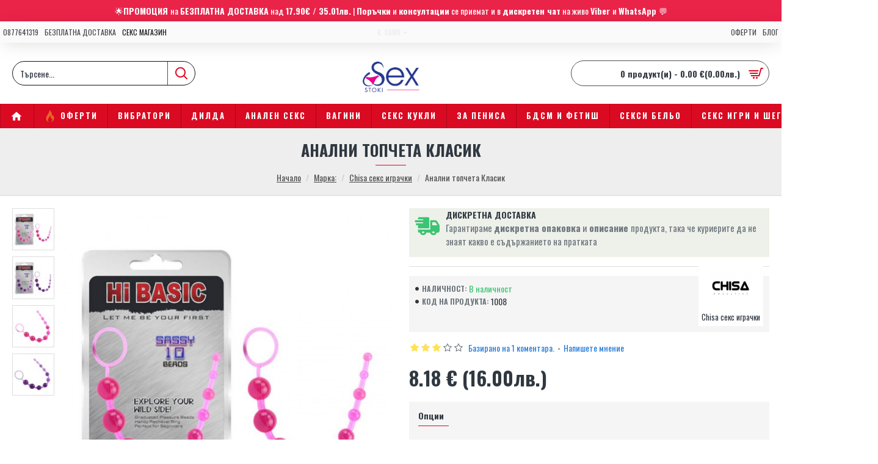

--- FILE ---
content_type: text/html; charset=utf-8
request_url: https://sexstoki.com/silikonovi-analni-topcheta?manufacturer_id=18
body_size: 51284
content:
<!-- LiteSpeed Cache created with user_agent: Mozilla/5.0 (Macintosh; Intel Mac OS X 10_15_7) AppleWebKit/537.36 (KHTML, like Gecko) Chrome/131.0.0.0 Safari/537.36; ClaudeBot/1.0; +claudebot@anthropic.com) -->
<!DOCTYPE html>
<html dir="ltr" lang="bg" class="desktop mac chrome chrome131 webkit oc30 is-guest route-product-product product-282 store-0 skin-1 desktop-header-active mobile-sticky no-wishlist no-compare layout-2" data-jb="185b08f7" data-jv="3.1.13.1" data-ov="3.0.2.0">
<head typeof="og:website">
<meta charset="UTF-8" />
<meta name="viewport" content="width=device-width, initial-scale=1.0">
<meta http-equiv="X-UA-Compatible" content="IE=edge">
<title>Класически гъвкави анални топчета за анална възбуда и наслада </title>
<base href="https://sexstoki.com/" />
<link rel="preload" href="catalog/view/theme/journal3/icons/fonts/icomoon.woff2?v=907f30d557" as="font" crossorigin>
<link rel="preconnect" href="https://fonts.googleapis.com/" crossorigin>
<link rel="preconnect" href="https://fonts.gstatic.com/" crossorigin>
<meta name="description" content="Класически анални топчета с възходяща големена, изработени от деликатен материал, предназначени за анална наслада и анални оргазми, които стимулират ректума. Отлични са да подготвят вашето дупе за анален секс" />
<meta property="fb:app_id" content=""/>
<meta property="og:type" content="product"/>
<meta property="og:title" content="Анални топчета Класик"/>
<meta property="og:url" content="https://sexstoki.com/silikonovi-analni-topcheta"/>
<meta property="og:image" content="https://sexstoki.com/image/cache/Analen-Sex/Klasik/klasicheski-analni-topcheta-3-600x315w.jpg"/>
<meta property="og:image:width" content="600"/>
<meta property="og:image:height" content="315"/>
<meta property="og:description" content="Класически анални топчетаАнални топчета Класик за едно различно усещане. Представляват гъвкав стик с топчета с възходяща големина. Играйте си с тези анални топчета - изпробвайте различните им големини, усетете ги как се плъзгат във вас. На края си имат мек пръстен за лесен захват, за да можете да ги"/>
<meta name="twitter:card" content="summary"/>
<meta name="twitter:site" content="@"/>
<meta name="twitter:title" content="Анални топчета Класик"/>
<meta name="twitter:image" content="https://sexstoki.com/image/cache/Analen-Sex/Klasik/klasicheski-analni-topcheta-3-200x200.jpg"/>
<meta name="twitter:image:width" content="200"/>
<meta name="twitter:image:height" content="200"/>
<meta name="twitter:description" content="Класически анални топчетаАнални топчета Класик за едно различно усещане. Представляват гъвкав стик с топчета с възходяща големина. Играйте си с тези анални топчета - изпробвайте различните им големини, усетете ги как се плъзгат във вас. На края си имат мек пръстен за лесен захват, за да можете да ги"/>
<script>window['Journal'] = {"isPopup":false,"isPhone":false,"isTablet":false,"isDesktop":true,"filterScrollTop":false,"filterUrlValuesSeparator":",","countdownDay":"\u0414\u043d\u0438","countdownHour":"\u0427\u0430\u0441\u0430","countdownMin":"\u041c\u0438\u043d\u0443\u0442\u0438","countdownSec":"\u0421\u0435\u043a\u0443\u043d\u0434\u0438","globalPageColumnLeftTabletStatus":false,"globalPageColumnRightTabletStatus":false,"scrollTop":true,"scrollToTop":false,"notificationHideAfter":"2000","quickviewPageStyleCloudZoomStatus":true,"quickviewPageStyleAdditionalImagesCarousel":false,"quickviewPageStyleAdditionalImagesCarouselStyleSpeed":"500","quickviewPageStyleAdditionalImagesCarouselStyleAutoPlay":false,"quickviewPageStyleAdditionalImagesCarouselStylePauseOnHover":true,"quickviewPageStyleAdditionalImagesCarouselStyleDelay":"3000","quickviewPageStyleAdditionalImagesCarouselStyleLoop":false,"quickviewPageStyleAdditionalImagesHeightAdjustment":"5","quickviewPageStyleProductStockUpdate":false,"quickviewPageStylePriceUpdate":false,"quickviewPageStyleOptionsSelect":"none","quickviewText":"Quickview","mobileHeaderOn":"tablet","subcategoriesCarouselStyleSpeed":"500","subcategoriesCarouselStyleAutoPlay":false,"subcategoriesCarouselStylePauseOnHover":true,"subcategoriesCarouselStyleDelay":"3000","subcategoriesCarouselStyleLoop":false,"productPageStyleImageCarouselStyleSpeed":"500","productPageStyleImageCarouselStyleAutoPlay":false,"productPageStyleImageCarouselStylePauseOnHover":true,"productPageStyleImageCarouselStyleDelay":"3000","productPageStyleImageCarouselStyleLoop":false,"productPageStyleCloudZoomStatus":true,"productPageStyleCloudZoomPosition":"inner","productPageStyleAdditionalImagesCarousel":false,"productPageStyleAdditionalImagesCarouselStyleSpeed":"500","productPageStyleAdditionalImagesCarouselStyleAutoPlay":true,"productPageStyleAdditionalImagesCarouselStylePauseOnHover":true,"productPageStyleAdditionalImagesCarouselStyleDelay":"3000","productPageStyleAdditionalImagesCarouselStyleLoop":false,"productPageStyleAdditionalImagesHeightAdjustment":"5","productPageStyleProductStockUpdate":false,"productPageStylePriceUpdate":false,"productPageStyleOptionsSelect":"none","infiniteScrollStatus":true,"infiniteScrollOffset":"2","infiniteScrollLoadPrev":"\u0417\u0430\u0440\u0435\u0434\u0438 \u043f\u0440\u0435\u0434\u0438\u0448\u043d\u0438 \u043f\u0440\u043e\u0434\u0443\u043a\u0442\u0438","infiniteScrollLoadNext":"\u0417\u0430\u0440\u0435\u0434\u0438 \u043e\u0449\u0435 \u043f\u0440\u043e\u0434\u0443\u043a\u0442\u0438","infiniteScrollLoading":"\u0417\u0430\u0440\u0435\u0436\u0434\u0430\u043d\u0435...","infiniteScrollNoneLeft":"\u041d\u044f\u043c\u0430 \u043f\u043e\u0432\u0435\u0447\u0435 \u043f\u0440\u043e\u0434\u0443\u043a\u0442\u0438 \u043d\u0430 \u0442\u0430\u0437\u0438 \u0441 \u0442\u0440\u0430\u043d\u0438\u0446\u0430","loginUrl":"https:\/\/sexstoki.com\/index.php?route=account\/login","checkoutUrl":"https:\/\/sexstoki.com\/index.php?route=checkout\/checkout","headerHeight":"100","headerCompactHeight":"60","mobileMenuOn":"","searchStyleSearchAutoSuggestStatus":true,"searchStyleSearchAutoSuggestDescription":true,"searchStyleSearchAutoSuggestSubCategories":true,"headerMiniSearchDisplay":"default","stickyStatus":true,"stickyFullHomePadding":false,"stickyFullwidth":true,"stickyAt":"300","stickyHeight":"45","headerTopBarHeight":"35","topBarStatus":true,"headerType":"classic","headerMobileHeight":"60","headerMobileStickyStatus":true,"headerMobileTopBarVisibility":true,"headerMobileTopBarHeight":"35","notification":[{"m":137,"c":"52052aac"}],"headerNotice":[{"m":56,"c":"833e042c"}],"columnsCount":0};</script>
<script>// forEach polyfill
if (window.NodeList && !NodeList.prototype.forEach) {
	NodeList.prototype.forEach = Array.prototype.forEach;
}

(function () {
	if (Journal['isPhone']) {
		return;
	}

	var wrappers = ['search', 'cart', 'cart-content', 'logo', 'language', 'currency'];
	var documentClassList = document.documentElement.classList;

	function extractClassList() {
		return ['desktop', 'tablet', 'phone', 'desktop-header-active', 'mobile-header-active', 'mobile-menu-active'].filter(function (cls) {
			return documentClassList.contains(cls);
		});
	}

	function mqr(mqls, listener) {
		Object.keys(mqls).forEach(function (k) {
			mqls[k].addListener(listener);
		});

		listener();
	}

	function mobileMenu() {
		console.warn('mobile menu!');

		var element = document.querySelector('#main-menu');
		var wrapper = document.querySelector('.mobile-main-menu-wrapper');

		if (element && wrapper) {
			wrapper.appendChild(element);
		}

		var main_menu = document.querySelector('.main-menu');

		if (main_menu) {
			main_menu.classList.add('accordion-menu');
		}

		document.querySelectorAll('.main-menu .dropdown-toggle').forEach(function (element) {
			element.classList.remove('dropdown-toggle');
			element.classList.add('collapse-toggle');
			element.removeAttribute('data-toggle');
		});

		document.querySelectorAll('.main-menu .dropdown-menu').forEach(function (element) {
			element.classList.remove('dropdown-menu');
			element.classList.remove('j-dropdown');
			element.classList.add('collapse');
		});
	}

	function desktopMenu() {
		console.warn('desktop menu!');

		var element = document.querySelector('#main-menu');
		var wrapper = document.querySelector('.desktop-main-menu-wrapper');

		if (element && wrapper) {
			wrapper.insertBefore(element, document.querySelector('#main-menu-2'));
		}

		var main_menu = document.querySelector('.main-menu');

		if (main_menu) {
			main_menu.classList.remove('accordion-menu');
		}

		document.querySelectorAll('.main-menu .collapse-toggle').forEach(function (element) {
			element.classList.add('dropdown-toggle');
			element.classList.remove('collapse-toggle');
			element.setAttribute('data-toggle', 'dropdown');
		});

		document.querySelectorAll('.main-menu .collapse').forEach(function (element) {
			element.classList.add('dropdown-menu');
			element.classList.add('j-dropdown');
			element.classList.remove('collapse');
		});

		document.body.classList.remove('mobile-wrapper-open');
	}

	function mobileHeader() {
		console.warn('mobile header!');

		Object.keys(wrappers).forEach(function (k) {
			var element = document.querySelector('#' + wrappers[k]);
			var wrapper = document.querySelector('.mobile-' + wrappers[k] + '-wrapper');

			if (element && wrapper) {
				wrapper.appendChild(element);
			}

			if (wrappers[k] === 'cart-content') {
				if (element) {
					element.classList.remove('j-dropdown');
					element.classList.remove('dropdown-menu');
				}
			}
		});

		var search = document.querySelector('#search');
		var cart = document.querySelector('#cart');

		if (search && (Journal['searchStyle'] === 'full')) {
			search.classList.remove('full-search');
			search.classList.add('mini-search');
		}

		if (cart && (Journal['cartStyle'] === 'full')) {
			cart.classList.remove('full-cart');
			cart.classList.add('mini-cart')
		}
	}

	function desktopHeader() {
		console.warn('desktop header!');

		Object.keys(wrappers).forEach(function (k) {
			var element = document.querySelector('#' + wrappers[k]);
			var wrapper = document.querySelector('.desktop-' + wrappers[k] + '-wrapper');

			if (wrappers[k] === 'cart-content') {
				if (element) {
					element.classList.add('j-dropdown');
					element.classList.add('dropdown-menu');
					document.querySelector('#cart').appendChild(element);
				}
			} else {
				if (element && wrapper) {
					wrapper.appendChild(element);
				}
			}
		});

		var search = document.querySelector('#search');
		var cart = document.querySelector('#cart');

		if (search && (Journal['searchStyle'] === 'full')) {
			search.classList.remove('mini-search');
			search.classList.add('full-search');
		}

		if (cart && (Journal['cartStyle'] === 'full')) {
			cart.classList.remove('mini-cart');
			cart.classList.add('full-cart');
		}

		documentClassList.remove('mobile-cart-content-container-open');
		documentClassList.remove('mobile-main-menu-container-open');
		documentClassList.remove('mobile-overlay');
	}

	function moveElements(classList) {
		if (classList.includes('mobile-header-active')) {
			mobileHeader();
			mobileMenu();
		} else if (classList.includes('mobile-menu-active')) {
			desktopHeader();
			mobileMenu();
		} else {
			desktopHeader();
			desktopMenu();
		}
	}

	var mqls = {
		phone: window.matchMedia('(max-width: 768px)'),
		tablet: window.matchMedia('(max-width: 1024px)'),
		menu: window.matchMedia('(max-width: ' + Journal['mobileMenuOn'] + 'px)')
	};

	mqr(mqls, function () {
		var oldClassList = extractClassList();

		if (Journal['isDesktop']) {
			if (mqls.phone.matches) {
				documentClassList.remove('desktop');
				documentClassList.remove('tablet');
				documentClassList.add('mobile');
				documentClassList.add('phone');
			} else if (mqls.tablet.matches) {
				documentClassList.remove('desktop');
				documentClassList.remove('phone');
				documentClassList.add('mobile');
				documentClassList.add('tablet');
			} else {
				documentClassList.remove('mobile');
				documentClassList.remove('phone');
				documentClassList.remove('tablet');
				documentClassList.add('desktop');
			}

			if (documentClassList.contains('phone') || (documentClassList.contains('tablet') && Journal['mobileHeaderOn'] === 'tablet')) {
				documentClassList.remove('desktop-header-active');
				documentClassList.add('mobile-header-active');
			} else {
				documentClassList.remove('mobile-header-active');
				documentClassList.add('desktop-header-active');
			}
		}

		if (documentClassList.contains('desktop-header-active') && mqls.menu.matches) {
			documentClassList.add('mobile-menu-active');
		} else {
			documentClassList.remove('mobile-menu-active');
		}

		var newClassList = extractClassList();

		if (oldClassList.join(' ') !== newClassList.join(' ')) {
			if (documentClassList.contains('safari') && !documentClassList.contains('ipad') && navigator.maxTouchPoints && navigator.maxTouchPoints > 2) {
				window.fetch('index.php?route=journal3/journal3/device_detect', {
					method: 'POST',
					body: 'device=ipad',
					headers: {
						'Content-Type': 'application/x-www-form-urlencoded'
					}
				}).then(function (data) {
					return data.json();
				}).then(function (data) {
					if (data.response.reload) {
						window.location.reload();
					}
				});
			}

			if (document.readyState === 'loading') {
				document.addEventListener('DOMContentLoaded', function () {
					moveElements(newClassList);
				});
			} else {
				moveElements(newClassList);
			}
		}
	});

})();

(function () {
	var cookies = {};
	var style = document.createElement('style');
	var documentClassList = document.documentElement.classList;

	document.head.appendChild(style);

	document.cookie.split('; ').forEach(function (c) {
		var cc = c.split('=');
		cookies[cc[0]] = cc[1];
	});

	if (Journal['popup']) {
		for (var i in Journal['popup']) {
			if (!cookies['p-' + Journal['popup'][i]['c']]) {
				documentClassList.add('popup-open');
				documentClassList.add('popup-center');
				break;
			}
		}
	}

	if (Journal['notification']) {
		for (var i in Journal['notification']) {
			if (cookies['n-' + Journal['notification'][i]['c']]) {
				style.sheet.insertRule('.module-notification-' + Journal['notification'][i]['m'] + '{ display:none }');
			}
		}
	}

	if (Journal['headerNotice']) {
		for (var i in Journal['headerNotice']) {
			if (cookies['hn-' + Journal['headerNotice'][i]['c']]) {
				style.sheet.insertRule('.module-header_notice-' + Journal['headerNotice'][i]['m'] + '{ display:none }');
			}
		}
	}

	if (Journal['layoutNotice']) {
		for (var i in Journal['layoutNotice']) {
			if (cookies['ln-' + Journal['layoutNotice'][i]['c']]) {
				style.sheet.insertRule('.module-layout_notice-' + Journal['layoutNotice'][i]['m'] + '{ display:none }');
			}
		}
	}
})();
</script>
<link href="https://fonts.googleapis.com/css?family=Oswald:700,400&amp;subset=latin-ext" type="text/css" rel="stylesheet"/>
<link href="catalog/view/javascript/bootstrap/css/bootstrap.min.css" type="text/css" rel="stylesheet" media="all" />
<link href="catalog/view/javascript/font-awesome/css/font-awesome.min.css" type="text/css" rel="stylesheet" media="all" />
<link href="catalog/view/theme/journal3/lib/imagezoom/imagezoom.min.css" type="text/css" rel="stylesheet" media="all" />
<link href="catalog/view/theme/journal3/lib/lightgallery/css/lightgallery.min.css" type="text/css" rel="stylesheet" media="all" />
<link href="catalog/view/theme/journal3/lib/lightgallery/css/lg-transitions.min.css" type="text/css" rel="stylesheet" media="all" />
<link href="catalog/view/theme/journal3/lib/swiper/swiper.min.css" type="text/css" rel="stylesheet" media="all" />
<link href="catalog/view/theme/journal3/stylesheet/style.min.css" type="text/css" rel="stylesheet" media="all" />
<link href="catalog/view/javascript/jquery/magnific/magnific-popup.css" type="text/css" rel="stylesheet" media="all" />
<link href="catalog/view/javascript/jquery/datetimepicker/bootstrap-datetimepicker.min.css" type="text/css" rel="stylesheet" media="all" />
<link href="https://sexstoki.com/silikonovi-analni-topcheta" rel="canonical" />
<link href="https://sexstoki.com/image/S.jpg" rel="icon" />
<!-- Google tag (gtag.js) -->
<script async src="https://www.googletagmanager.com/gtag/js?id=UA-70722204-1"></script>
<script>
  window.dataLayer = window.dataLayer || [];
  function gtag(){dataLayer.push(arguments);}
  gtag('js', new Date());

  gtag('config', 'UA-70722204-1');
</script>


<!-- Google Tag Manager (noscript) -->
<noscript><iframe src="https://www.googletagmanager.com/ns.html?id=GTM-NPJMZW9T"
height="0" width="0" style="display:none;visibility:hidden"></iframe></noscript>
<!-- End Google Tag Manager (noscript) -->
<style>
.blog-post .post-details .post-stats{white-space:nowrap;overflow-x:auto;overflow-y:hidden;-webkit-overflow-scrolling:touch;;background:rgba(255, 255, 255, 1);margin-top:20px;margin-bottom:20px;padding:8px;padding-right:12px;padding-left:12px;border-width:1px;border-style:solid;border-color:rgba(221, 221, 221, 1)}.blog-post .post-details .post-stats .p-category{flex-wrap:nowrap;display:inline-flex}.mobile .blog-post .post-details .post-stats{overflow-x:scroll}.blog-post .post-details .post-stats::-webkit-scrollbar{-webkit-appearance:none;height:1px;height:5px;width:5px}.blog-post .post-details .post-stats::-webkit-scrollbar-track{background-color:white}.blog-post .post-details .post-stats::-webkit-scrollbar-thumb{background-color:#999;background-color:rgba(218, 10, 34, 1)}.blog-post .post-details .post-stats .p-posted{display:inline-flex}.blog-post .post-details .post-stats .p-author{display:inline-flex}.blog-post .post-details .post-stats .p-date{display:inline-flex}.p-date-image{color:rgba(255, 255, 255, 1);font-weight:700;background:rgba(218, 10, 34, 1);margin:5px}.p-date-image
i{color:rgba(238, 238, 238, 1)}.blog-post .post-details .post-stats .p-comment{display:inline-flex}.blog-post .post-details .post-stats .p-view{display:inline-flex}.post-content>p{margin-bottom:10px}.post-image{display:block;text-align:left;float:none}.post-content{column-count:initial;column-gap:50px;column-rule-color:rgba(221, 221, 221, 1);column-rule-width:1px;column-rule-style:solid}.blog-post
.tags{justify-content:center}.post-comments{margin-top:20px}.post-comment{margin-bottom:30px;padding-bottom:15px;border-width:0;border-bottom-width:1px;border-style:solid;border-color:rgba(221,221,221,1)}.post-reply{margin-top:15px;margin-left:60px;padding-top:20px;border-width:0;border-top-width:1px;border-style:solid;border-color:rgba(221,221,221,1)}.user-avatar{display:block;margin-right:15px;border-radius:50%}.module-blog_comments .side-image{display:block}.post-comment .user-name{font-size:18px;font-weight:700}.post-comment .user-data
div{font-size:12px}.post-comment .user-site::before{left:-1px}.post-comment .user-data .user-date{display:inline-flex}.post-comment .user-data .user-time{display:inline-flex}.comment-form .form-group:not(.required){display:flex}.user-data .user-site{display:inline-flex}.main-posts.post-grid .post-layout.swiper-slide{margin-right:0px;width:calc((100% - 0 * 0px) / 1 - 0.01px)}.main-posts.post-grid .post-layout:not(.swiper-slide){padding:0px;width:calc(100% / 1 - 0.01px)}.one-column #content .main-posts.post-grid .post-layout.swiper-slide{margin-right:20px;width:calc((100% - 2 * 20px) / 3 - 0.01px)}.one-column #content .main-posts.post-grid .post-layout:not(.swiper-slide){padding:10px;width:calc(100% / 3 - 0.01px)}.two-column #content .main-posts.post-grid .post-layout.swiper-slide{margin-right:0px;width:calc((100% - 0 * 0px) / 1 - 0.01px)}.two-column #content .main-posts.post-grid .post-layout:not(.swiper-slide){padding:0px;width:calc(100% / 1 - 0.01px)}.side-column .main-posts.post-grid .post-layout.swiper-slide{margin-right:0px;width:calc((100% - 0 * 0px) / 1 - 0.01px)}.side-column .main-posts.post-grid .post-layout:not(.swiper-slide){padding:0px;width:calc(100% / 1 - 0.01px)}.main-posts.post-grid{margin:-10px}.post-grid .post-thumb .image
img{filter:grayscale(1)}.post-grid .post-thumb:hover .image
img{filter:grayscale(0);transform:scale(1.15)}.post-grid .post-thumb
.caption{position:relative;bottom:auto;width:auto}.post-grid .post-thumb
.name{display:flex;width:auto;margin-left:auto;margin-right:auto;justify-content:center;margin-left:auto;margin-right:auto;margin-top:10px;margin-bottom:10px}.post-grid .post-thumb .name
a{white-space:nowrap;overflow:hidden;text-overflow:ellipsis;font-size:16px;color:rgba(48, 56, 65, 1);font-weight:700}.desktop .post-grid .post-thumb .name a:hover{color:rgba(218, 10, 34, 1)}.post-grid .post-thumb
.description{display:block;text-align:center;margin-bottom:10px}.post-grid .post-thumb .button-group{display:flex;justify-content:center;margin-bottom:10px}.post-grid .post-thumb .btn-read-more::before{display:none}.post-grid .post-thumb .btn-read-more::after{display:none;content:'\e5c8' !important;font-family:icomoon !important}.post-grid .post-thumb .btn-read-more .btn-text{display:inline-block;padding:0}.post-grid .post-thumb .post-stats{display:flex;color:rgba(238, 238, 238, 1);justify-content:center;position:absolute;transform:translateY(-100%);width:100%;background:rgba(0, 0, 0, 0.65);padding:7px}.post-grid .post-thumb .post-stats .p-author{display:flex}.post-grid .post-thumb .p-date{display:flex}.post-grid .post-thumb .post-stats .p-comment{display:flex}.post-grid .post-thumb .post-stats .p-view{display:flex}.post-list .post-layout:not(.swiper-slide){margin-bottom:40px}.post-list .post-thumb
.caption{flex-basis:200px;padding:15px}.post-list .post-thumb:hover .image
img{transform:scale(1.15)}.post-list .post-thumb
.name{display:flex;width:auto;margin-left:auto;margin-right:auto;justify-content:flex-start;margin-left:0;margin-right:auto}.post-list .post-thumb .name
a{white-space:normal;overflow:visible;text-overflow:initial;font-size:18px;color:rgba(48, 56, 65, 1);font-weight:700}.desktop .post-list .post-thumb .name a:hover{color:rgba(218, 10, 34, 1)}.post-list .post-thumb
.description{display:block;color:rgba(109, 118, 125, 1);padding-top:10px;padding-bottom:10px}.post-list .post-thumb .button-group{display:flex;justify-content:flex-start}.post-list .post-thumb .btn-read-more::before{display:inline-block}.post-list .post-thumb .btn-read-more .btn-text{display:inline-block;padding:0
.4em}.post-list .post-thumb .btn-read-more::after{content:'\e5c8' !important;font-family:icomoon !important}.post-list .post-thumb .post-stats{display:flex;font-size:14px;color:rgba(80, 80, 80, 1);justify-content:flex-start;padding-bottom:5px;margin:-15px;margin-bottom:5px;margin-left:0px}.post-list .post-thumb .post-stats .p-author{display:block}.post-list .post-thumb .p-date{display:flex}.post-list .post-thumb .post-stats .p-comment{display:block}.post-list .post-thumb .post-stats .p-view{display:flex}.blog-feed
span{display:block;color:rgba(235, 102, 38, 1) !important}.blog-feed{display:inline-flex;margin-right:30px}.blog-feed::before{content:'\f143' !important;font-family:icomoon !important;font-size:14px;color:rgba(235, 102, 38, 1)}.desktop .blog-feed:hover
span{color:rgba(39, 124, 217, 1) !important}.countdown{color:rgba(48, 56, 65, 1);background:rgba(255, 255, 255, 1);border-radius:3px;width:90%}.countdown div
span{color:rgba(109,118,125,1)}.countdown>div{border-style:solid;border-color:rgba(245, 245, 245, 1)}.boxed-layout .site-wrapper{overflow:hidden}.boxed-layout
.header{padding:0
20px}.boxed-layout
.breadcrumb{padding-left:20px;padding-right:20px}.wrapper, .mega-menu-content, .site-wrapper > .container, .grid-cols,.desktop-header-active .is-sticky .header .desktop-main-menu-wrapper,.desktop-header-active .is-sticky .sticky-fullwidth-bg,.boxed-layout .site-wrapper, .breadcrumb, .title-wrapper, .page-title > span,.desktop-header-active .header .top-bar,.desktop-header-active .header .mid-bar,.desktop-main-menu-wrapper{max-width:1400px}.desktop-main-menu-wrapper .main-menu>.j-menu>.first-dropdown::before{transform:translateX(calc(0px - (100vw - 1400px) / 2))}html[dir='rtl'] .desktop-main-menu-wrapper .main-menu>.j-menu>.first-dropdown::before{transform:none;right:calc(0px - (100vw - 1400px) / 2)}.desktop-main-menu-wrapper .main-menu>.j-menu>.first-dropdown.mega-custom::before{transform:translateX(calc(0px - (200vw - 1400px) / 2))}html[dir='rtl'] .desktop-main-menu-wrapper .main-menu>.j-menu>.first-dropdown.mega-custom::before{transform:none;right:calc(0px - (200vw - 1400px) / 2)}body{background:rgba(255,255,255,1);font-family:'Oswald';font-weight:400;font-size:14px;line-height:1.5;-webkit-font-smoothing:antialiased}#content{padding-top:20px;padding-bottom:20px}.column-left
#content{padding-left:20px}.column-right
#content{padding-right:20px}.side-column{max-width:240px;padding:20px;padding-left:0px}.one-column
#content{max-width:calc(100% - 240px)}.two-column
#content{max-width:calc(100% - 240px * 2)}#column-left{border-width:0;border-right-width:1px;border-style:solid;border-color:rgba(221,221,221,1)}#column-right{border-width:0;border-left-width:1px;border-style:solid;border-color:rgba(221,221,221,1);padding:20px;padding-right:0px}.page-title{display:block}.dropdown.drop-menu>.j-dropdown{left:0;right:auto;transform:translate3d(0,-10px,0)}.dropdown.drop-menu.animating>.j-dropdown{left:0;right:auto;transform:none}.dropdown.drop-menu>.j-dropdown::before{left:10px;right:auto;transform:translateX(0)}.dropdown.dropdown .j-menu .dropdown>a>.count-badge{margin-right:0}.dropdown.dropdown .j-menu .dropdown>a>.count-badge+.open-menu+.menu-label{margin-left:7px}.dropdown.dropdown .j-menu .dropdown>a::after{display:block}.dropdown.dropdown .j-menu>li>a{font-size:13px;color:rgba(48, 56, 65, 1);background:rgba(255, 255, 255, 1);padding:10px}.desktop .dropdown.dropdown .j-menu > li:hover > a, .dropdown.dropdown .j-menu>li.active>a{color:rgba(48, 56, 65, 1);background:rgba(245, 245, 245, 1)}.dropdown.dropdown .j-menu .links-text{white-space:nowrap;overflow:hidden;text-overflow:ellipsis}.dropdown.dropdown .j-menu>li>a::before{margin-right:7px;min-width:20px;font-size:18px}.dropdown.dropdown .j-menu > li > a, .dropdown.dropdown.accordion-menu .menu-item > a + div, .dropdown.dropdown .accordion-menu .menu-item>a+div{border-color:rgba(238, 238, 238, 1)}.dropdown.dropdown .j-menu a .count-badge{display:inline-flex;position:relative}.dropdown.dropdown:not(.mega-menu) .j-dropdown{min-width:200px}.dropdown.dropdown:not(.mega-menu) .j-menu{box-shadow:0 0 85px -10px rgba(0, 0, 0, 0.2)}.dropdown.dropdown .j-dropdown::before{display:block;border-bottom-color:rgba(255,255,255,1);margin-top:-10px}legend{font-family:'Oswald';font-weight:700;font-size:14px;color:rgba(48,56,65,1);text-transform:uppercase;margin-bottom:15px;white-space:normal;overflow:visible;text-overflow:initial;text-align:left}legend::after{content:'';display:block;position:relative;margin-top:8px;left:initial;right:initial;margin-left:0;margin-right:auto;transform:none}legend.page-title>span::after{content:'';display:block;position:relative;margin-top:8px;left:initial;right:initial;margin-left:0;margin-right:auto;transform:none}legend::after,legend.page-title>span::after{width:50px;height:1px;background:rgba(218,10,34,1)}.title{font-family:'Oswald';font-weight:700;font-size:14px;color:rgba(48,56,65,1);text-transform:uppercase;margin-bottom:15px;white-space:normal;overflow:visible;text-overflow:initial;text-align:left}.title::after{content:'';display:block;position:relative;margin-top:8px;left:initial;right:initial;margin-left:0;margin-right:auto;transform:none}.title.page-title>span::after{content:'';display:block;position:relative;margin-top:8px;left:initial;right:initial;margin-left:0;margin-right:auto;transform:none}.title::after,.title.page-title>span::after{width:50px;height:1px;background:rgba(218, 10, 34, 1)}html:not(.popup) .page-title{font-size:26px;color:rgba(48, 56, 65, 1);text-align:center;background:rgba(238, 238, 238, 1);padding:0px;padding-top:20px;margin:0px;white-space:normal;overflow:visible;text-overflow:initial;text-align:center}html:not(.popup) .page-title::after{content:'';display:block;position:relative;margin-top:8px;left:50%;right:initial;transform:translate3d(-50%,0,0)}html:not(.popup) .page-title.page-title>span::after{content:'';display:block;position:relative;margin-top:8px;left:50%;right:initial;transform:translate3d(-50%,0,0)}html:not(.popup) .page-title::after, html:not(.popup) .page-title.page-title>span::after{width:50px;height:1px;background:rgba(218,10,34,1)}.title.module-title{font-family:'Oswald';font-weight:700;font-size:14px;color:rgba(48,56,65,1);text-transform:uppercase;margin-bottom:15px;white-space:normal;overflow:visible;text-overflow:initial;text-align:left}.title.module-title::after{content:'';display:block;position:relative;margin-top:8px;left:initial;right:initial;margin-left:0;margin-right:auto;transform:none}.title.module-title.page-title>span::after{content:'';display:block;position:relative;margin-top:8px;left:initial;right:initial;margin-left:0;margin-right:auto;transform:none}.title.module-title::after,.title.module-title.page-title>span::after{width:50px;height:1px;background:rgba(218,10,34,1)}.btn,.btn:visited{font-size:12px;color:rgba(255,255,255,1);text-transform:uppercase}.btn:hover{color:rgba(255, 255, 255, 1) !important;background:rgba(218, 10, 34, 1) !important}.btn:active,.btn:hover:active,.btn:focus:active{color:rgba(255, 255, 255, 1) !important;background:rgba(34, 184, 155, 1) !important}.btn:focus{color:rgba(255, 255, 255, 1) !important;box-shadow:inset 0 0 20px rgba(0,0,0,0.25)}.btn{background:rgba(48,56,65,1);padding:12px}.btn.btn.disabled::after{font-size:20px}.btn-secondary.btn{background:rgba(254,225,91,1)}.btn-secondary.btn:hover{background:rgba(196, 202, 253, 1) !important}.btn-secondary.btn.btn.disabled::after{font-size:20px}.btn-success.btn{background:rgba(60,196,114,1)}.btn-success.btn:hover{background:rgba(39, 124, 217, 1) !important}.btn-success.btn.btn.disabled::after{font-size:20px}.btn-danger.btn{background:rgba(218,10,34,1)}.btn-danger.btn:hover{background:rgba(53, 66, 174, 1) !important}.btn-danger.btn.btn.disabled::after{font-size:20px}.btn-warning.btn{background:rgba(254,225,91,1)}.btn-warning.btn:hover{background:rgba(196, 202, 253, 1) !important}.btn-warning.btn.btn.disabled::after{font-size:20px}.btn-info.btn{background:rgba(109,118,125,1);border-width:0px}.btn-info.btn:hover{background:rgba(48, 56, 65, 1) !important}.btn-info.btn.btn.disabled::after{font-size:20px}.btn-light.btn,.btn-light.btn:visited{color:rgba(109,118,125,1)}.btn-light.btn:hover{color:rgba(48, 56, 65, 1) !important;background:rgba(196, 202, 253, 1) !important}.btn-light.btn{background:rgba(238,238,238,1)}.btn-light.btn.btn.disabled::after{font-size:20px}.btn-dark.btn{background:rgba(48,56,65,1)}.btn-dark.btn:hover{background:rgba(53, 66, 174, 1) !important}.btn-dark.btn.btn.disabled::after{font-size:20px}.buttons{margin-top:20px;padding-top:15px;border-width:0;border-top-width:1px;border-style:solid;border-color:rgba(221, 221, 221, 1);font-size:12px}.buttons .pull-left .btn, .buttons .pull-left .btn:visited{font-size:12px;color:rgba(255, 255, 255, 1);text-transform:uppercase}.buttons .pull-left .btn:hover{color:rgba(255, 255, 255, 1) !important;background:rgba(218, 10, 34, 1) !important}.buttons .pull-left .btn:active, .buttons .pull-left .btn:hover:active, .buttons .pull-left .btn:focus:active{color:rgba(255, 255, 255, 1) !important;background:rgba(34, 184, 155, 1) !important}.buttons .pull-left .btn:focus{color:rgba(255, 255, 255, 1) !important;box-shadow:inset 0 0 20px rgba(0, 0, 0, 0.25)}.buttons .pull-left
.btn{background:rgba(48, 56, 65, 1);padding:12px}.buttons .pull-left .btn.btn.disabled::after{font-size:20px}.buttons .pull-right .btn::after{content:'\e5c8' !important;font-family:icomoon !important;margin-left:5px}.buttons .pull-left .btn::before{content:'\e5c4' !important;font-family:icomoon !important;margin-right:5px}.buttons>div{flex:0 0 auto;width:auto;flex-basis:0}.buttons > div
.btn{width:auto}.buttons .pull-left{margin-right:auto}.buttons .pull-right:only-child{flex:0 0 auto;width:auto;margin:0
0 0 auto}.buttons .pull-right:only-child
.btn{width:auto}.buttons input+.btn{margin-top:5px}.tags{margin-top:15px;justify-content:flex-start;font-size:13px;font-weight:700;text-transform:uppercase}.tags a,.tags-title{margin-right:8px;margin-bottom:8px}.tags
b{display:none}.tags
a{padding-right:8px;padding-left:8px;font-size:12px;color:rgba(238, 238, 238, 1);font-weight:400;text-transform:none;background:rgba(58, 71, 80, 1)}.tags a:hover{color:rgba(255,255,255,1);background:rgba(218,10,34,1)}.alert.alert-success{color:rgba(255,255,255,1);background:rgba(60,196,114,1)}.alert.alert-info{color:rgba(48, 56, 65, 1)}.alert-info.alert-dismissible
.close{color:rgba(196,202,253,1)}.alert.alert-warning{color:rgba(48,56,65,1);background:rgba(254,225,91,1)}.alert.alert-danger{color:rgba(255,255,255,1);background:rgba(218,10,34,1)}.breadcrumb{display:block !important;text-align:center;padding:10px;padding-bottom:20px;white-space:normal;-webkit-overflow-scrolling:touch}.breadcrumb::before{background:rgba(238, 238, 238, 1);border-width:0;border-bottom-width:1px;border-style:solid;border-color:rgba(221, 221, 221, 1)}.breadcrumb li:first-of-type a i::before{content:'\eb69' !important;font-family:icomoon !important}.breadcrumb
a{color:rgba(80, 80, 80, 1);text-decoration:underline}.mobile
.breadcrumb{overflow-x:visible}.breadcrumb::-webkit-scrollbar{-webkit-appearance:initial;height:1px;height:1px;width:1px}.breadcrumb::-webkit-scrollbar-track{background-color:white}.breadcrumb::-webkit-scrollbar-thumb{background-color:#999}.panel-group .panel-heading a::before{content:'\e5c8' !important;font-family:icomoon !important;order:10}.desktop .panel-group .panel-heading:hover a::before{color:rgba(218, 10, 34, 1)}.panel-group .panel-active .panel-heading a::before{content:'\e5db' !important;font-family:icomoon !important;color:rgba(218, 10, 34, 1);top:-1px}.panel-group .panel-heading
a{justify-content:space-between;font-size:13px;font-weight:700;text-transform:uppercase;padding:0px;padding-top:15px;padding-bottom:15px}.panel-group .panel-heading{border-width:0;border-top-width:1px;border-style:solid;border-color:rgba(221, 221, 221, 1)}.panel-group .panel-body{padding-bottom:10px}body
a{color:rgba(39, 124, 217, 1);display:inline-block}body a:hover{color:rgba(218, 10, 34, 1)}body
p{font-size:15px;margin-bottom:15px}body
h1{margin-bottom:20px}body
h2{font-size:32px;margin-bottom:15px}body
h3{margin-bottom:15px}body
h4{font-weight:700;text-transform:uppercase;margin-bottom:15px}body
h5{font-size:17px;font-weight:400;margin-bottom:15px}body
h6{color:rgba(255, 255, 255, 1);text-transform:uppercase;background:rgba(218, 10, 34, 1);padding:6px;padding-right:10px;padding-left:10px;margin-bottom:15px;display:inline-block}body
blockquote{font-family:Georgia,serif;font-weight:400;font-style:italic;padding:15px;padding-top:10px;padding-bottom:10px;margin-top:15px;margin-bottom:15px;border-radius:3px;float:none;display:block;max-width:500px}body blockquote::before{margin-left:auto;margin-right:auto;float:left;content:'\e98f' !important;font-family:icomoon !important;color:rgba(218, 10, 34, 1);margin-right:10px}body
hr{margin-top:20px;margin-bottom:20px;overflow:visible}body hr::before{content:'\e993' !important;font-family:icomoon !important;font-size:20px;width:40px;height:40px;border-radius:50%}body .drop-cap{font-family:Georgia,serif !important;font-weight:400 !important;font-size:60px !important;font-family:Georgia,serif;font-weight:700;margin-right:5px}body .amp::before{content:'\e901' !important;font-family:icomoon !important;font-size:25px;top:5px}body .video-responsive{max-width:550px;margin-bottom:15px}.count-badge{color:rgba(255, 255, 255, 1);background:rgba(218, 10, 34, 1);border-radius:10px}.product-label
b{color:rgba(255,255,255,1);font-weight:700;text-transform:uppercase;background:rgba(218,10,34,1);padding:5px;padding-right:7px;padding-left:7px}.tooltip-inner{font-size:12px;color:rgba(238, 238, 238, 1);line-height:1.1;background:rgba(48, 56, 65, 1);border-radius:2px;padding:5px;box-shadow:0 -15px 100px -10px rgba(0, 0, 0, 0.1)}.tooltip.top .tooltip-arrow{border-top-color:rgba(48, 56, 65, 1)}.tooltip.right .tooltip-arrow{border-right-color:rgba(48, 56, 65, 1)}.tooltip.bottom .tooltip-arrow{border-bottom-color:rgba(48, 56, 65, 1)}.tooltip.left .tooltip-arrow{border-left-color:rgba(48, 56, 65, 1)}table tbody tr:hover
td{background:rgba(255, 255, 255, 1)}table tbody
td{border-width:0 !important;border-top-width:1px !important;border-style:solid !important;border-color:rgba(221, 221, 221, 1) !important}table{border-width:1px !important;border-style:solid !important;border-color:rgba(221, 221, 221, 1) !important}table thead
td{font-size:12px;font-weight:700;text-transform:uppercase;background:rgba(238, 238, 238, 1)}table tfoot
td{background:rgba(238, 238, 238, 1)}table tfoot td, table tfoot
th{border-style:solid !important;border-color:rgba(221, 221, 221, 1) !important}.table-responsive{border-width:1px;border-style:solid;border-color:rgba(221,221,221,1);-webkit-overflow-scrolling:touch}.table-responsive::-webkit-scrollbar{height:5px;width:5px}.form-group .control-label{max-width:150px;padding-top:7px;padding-bottom:5px;justify-content:flex-start}.required .control-label::after, .required .control-label+div::before,.text-danger{font-size:17px;color:rgba(218,10,34,1)}.form-group{margin-bottom:8px}input.form-control{background:rgba(245, 245, 245, 1) !important;border-width:1px !important;border-style:solid !important;border-color:rgba(221, 221, 221, 1) !important;border-radius:2px !important;max-width:500px;height:38px}input.form-control:hover{border-color:rgba(196, 202, 253, 1) !important}input.form-control:focus,input.form-control:active{border-color:rgba(196, 202, 253, 1) !important}input.form-control:focus{box-shadow:inset 0 0 5px rgba(0,0,0,0.1)}textarea.form-control{background:rgba(245, 245, 245, 1) !important;border-width:1px !important;border-style:solid !important;border-color:rgba(221, 221, 221, 1) !important;border-radius:2px !important;height:100px}textarea.form-control:hover{border-color:rgba(196, 202, 253, 1) !important}textarea.form-control:focus,textarea.form-control:active{border-color:rgba(196, 202, 253, 1) !important}textarea.form-control:focus{box-shadow:inset 0 0 5px rgba(0,0,0,0.1)}select.form-control{background:rgba(245, 245, 245, 1) !important;border-width:1px !important;border-style:solid !important;border-color:rgba(221, 221, 221, 1) !important;border-radius:2px !important;max-width:500px}select.form-control:hover{border-color:rgba(196, 202, 253, 1) !important}select.form-control:focus,select.form-control:active{border-color:rgba(196, 202, 253, 1) !important}select.form-control:focus{box-shadow:inset 0 0 5px rgba(0,0,0,0.1)}.radio{width:100%}.checkbox{width:100%}.input-group .input-group-btn
.btn{min-width:35px;min-height:35px}.product-option-file .btn i::before{content:'\ebd8' !important;font-family:icomoon !important}.stepper input.form-control{border-width:0px !important}.stepper{width:50px;height:35px;border-style:solid;border-color:rgba(48, 56, 65, 1)}.stepper span
i{color:rgba(255, 255, 255, 1);background-color:rgba(109, 118, 125, 1)}.stepper span i:hover{background-color:rgba(218,10,34,1)}.pagination-results{font-size:13px;color:rgba(48, 56, 65, 1);letter-spacing:1px;margin-top:20px;justify-content:flex-start}.pagination-results .text-right{display:block}.pagination>li>a{color:rgba(48,56,65,1)}.pagination>li>a:hover{color:rgba(218,10,34,1)}.pagination>li.active>span,.pagination>li.active>span:hover,.pagination>li>a:focus{color:rgba(218,10,34,1)}.pagination>li>a,.pagination>li>span{padding:5px;padding-right:6px;padding-left:6px}.pagination>li{border-radius:2px}.pagination > li:first-child a::before, .pagination > li:last-child a::before{content:'\e940' !important;font-family:icomoon !important}.pagination > li .prev::before, .pagination > li .next::before{content:'\e93e' !important;font-family:icomoon !important}.pagination>li:not(:first-of-type){margin-left:5px}.rating .fa-stack{font-size:13px;width:1.2em}.rating .fa-star, .rating .fa-star+.fa-star-o{color:rgba(254, 225, 91, 1)}.rating .fa-star-o:only-child{color:rgba(109,118,125,1)}.rating-stars{border-top-left-radius:3px;border-top-right-radius:3px}.popup-inner-body{max-height:calc(100vh - 50px * 2)}.popup-container{max-width:calc(100% - 20px * 2)}.popup-bg{background:rgba(0,0,0,0.75)}.popup-body,.popup{background:rgba(255, 255, 255, 1)}.popup-content, .popup .site-wrapper{padding:20px}.popup-body{border-radius:3px;box-shadow:0 0 5pxpx 15px rgba(0, 0, 0, 0.4)}.popup-container .popup-close::before{content:'\e5cd' !important;font-family:icomoon !important}.popup-close{width:40px;height:40px;margin-right:5px;margin-top:42px}.popup-container .btn.popup-close{border-radius:50% !important}.popup-container>.btn{background:rgba(39,124,217,1)}.popup-container>.btn:hover{background:rgba(53, 66, 174, 1) !important}.popup-container>.btn.btn.disabled::after{font-size:20px}.scroll-top i::before{content:'\e5d8' !important;font-family:icomoon !important;font-size:20px;color:rgba(255, 255, 255, 1);background:rgba(218, 10, 34, 1);padding:10px}.scroll-top:hover i::before{background:rgba(60,196,114,1)}.scroll-top{left:auto;right:10px;transform:translateX(0);;margin-left:10px;margin-right:10px;margin-bottom:10px}.journal-loading > i::before, .ias-spinner > i::before, .lg-outer .lg-item::after,.btn.disabled::after{content:'\e92f' !important;font-family:icomoon !important;font-size:30px;color:rgba(218, 10, 34, 1)}.journal-loading > .fa-spin, .lg-outer .lg-item::after,.btn.disabled::after{animation:fa-spin infinite linear;;animation-duration:2000ms}.btn-cart::before,.fa-shopping-cart::before{content:'\ea9b' !important;font-family:icomoon !important;left:-1px}.btn-wishlist::before{content:'\f08a' !important;font-family:icomoon !important}.btn-compare::before,.compare-btn::before{content:'\eab6' !important;font-family:icomoon !important}.fa-refresh::before{content:'\eacd' !important;font-family:icomoon !important}.fa-times-circle::before,.fa-times::before,.reset-filter::before,.notification-close::before,.popup-close::before,.hn-close::before{content:'\e981' !important;font-family:icomoon !important}.p-author::before{content:'\f007' !important;font-family:icomoon !important;margin-right:5px}.p-date::before{content:'\f133' !important;font-family:icomoon !important;margin-right:5px}.p-time::before{content:'\eb29' !important;font-family:icomoon !important;margin-right:5px}.p-comment::before{content:'\f27a' !important;font-family:icomoon !important;margin-right:5px}.p-view::before{content:'\f06e' !important;font-family:icomoon !important;margin-right:5px}.p-category::before{content:'\f022' !important;font-family:icomoon !important;margin-right:5px}.user-site::before{content:'\e321' !important;font-family:icomoon !important;left:-1px;margin-right:5px}.desktop ::-webkit-scrollbar{width:12px}.desktop ::-webkit-scrollbar-track{background:rgba(238, 238, 238, 1)}.desktop ::-webkit-scrollbar-thumb{background:rgba(109,118,125,1);border-width:4px;border-style:solid;border-color:rgba(238,238,238,1);border-radius:10px}.expand-content{max-height:70px}.block-expand.btn,.block-expand.btn:visited{text-transform:none}.block-expand.btn{padding:2px;padding-right:7px;padding-left:7px;min-width:20px;min-height:20px}.desktop .block-expand.btn:hover{box-shadow:0 5px 30px -5px rgba(0,0,0,0.25)}.block-expand.btn:active,.block-expand.btn:hover:active,.block-expand.btn:focus:active{box-shadow:inset 0 0 20px rgba(0,0,0,0.25)}.block-expand.btn:focus{box-shadow:inset 0 0 20px rgba(0,0,0,0.25)}.block-expand.btn.btn.disabled::after{font-size:20px}.block-expand::after{content:'Show More'}.block-expanded .block-expand::after{content:'Show Less'}.block-expand::before{content:'\e5db' !important;font-family:icomoon !important;margin-right:5px}.block-expanded .block-expand::before{content:'\e5d8' !important;font-family:icomoon !important;margin-right:5px}.block-expand-overlay{background:linear-gradient(to bottom, transparent, rgba(255, 255, 255, 1))}.safari .block-expand-overlay{background:linear-gradient(to bottom, rgba(255,255,255,0), rgba(255, 255, 255, 1))}.iphone .block-expand-overlay{background:linear-gradient(to bottom, rgba(255,255,255,0), rgba(255, 255, 255, 1))}.ipad .block-expand-overlay{background:linear-gradient(to bottom,rgba(255,255,255,0),rgba(255,255,255,1))}.old-browser{color:rgba(42,42,42,1);background:rgba(255,255,255,1)}.notification-cart.notification{max-width:400px;margin:20px;margin-bottom:0px;padding:10px;background:rgba(255, 255, 255, 1);border-radius:5px;box-shadow:0 0 5pxpx 15px rgba(0, 0, 0, 0.4)}.notification-cart .notification-close{display:block;width:25px;height:25px;margin-right:-12px;margin-top:-12px}.notification-cart .notification-close::before{content:'\e5cd' !important;font-family:icomoon !important}.notification-cart .btn.notification-close{border-radius:50% !important}.notification-cart .notification-close.btn{background:rgba(39, 124, 217, 1)}.notification-cart .notification-close.btn:hover{background:rgba(53, 66, 174, 1) !important}.notification-cart .notification-close.btn.btn.disabled::after{font-size:20px}.notification-cart
img{display:block;margin-right:10px;margin-bottom:10px}.notification-cart .notification-buttons{display:flex;padding:10px;margin:-10px;margin-top:5px}.notification-cart .notification-view-cart.btn{background:rgba(39, 124, 217, 1)}.notification-cart .notification-view-cart.btn:hover{background:rgba(53, 66, 174, 1) !important}.notification-cart .notification-view-cart.btn.btn.disabled::after{font-size:20px}.notification-cart .notification-view-cart{display:inline-flex;flex-grow:1}.notification-cart .notification-checkout.btn{background:rgba(60, 196, 114, 1)}.notification-cart .notification-checkout.btn:hover{background:rgba(39, 124, 217, 1) !important}.notification-cart .notification-checkout.btn.btn.disabled::after{font-size:20px}.notification-cart .notification-checkout{display:inline-flex;flex-grow:1;margin-left:10px}.notification-cart .notification-checkout::after{content:'\e5c8' !important;font-family:icomoon !important;margin-left:5px}.notification-wishlist.notification{max-width:400px;margin:20px;margin-bottom:0px;padding:10px;background:rgba(255, 255, 255, 1);border-radius:5px;box-shadow:0 0 5pxpx 15px rgba(0, 0, 0, 0.4)}.notification-wishlist .notification-close{display:block;width:25px;height:25px;margin-right:-12px;margin-top:-12px}.notification-wishlist .notification-close::before{content:'\e5cd' !important;font-family:icomoon !important}.notification-wishlist .btn.notification-close{border-radius:50% !important}.notification-wishlist .notification-close.btn{background:rgba(39, 124, 217, 1)}.notification-wishlist .notification-close.btn:hover{background:rgba(53, 66, 174, 1) !important}.notification-wishlist .notification-close.btn.btn.disabled::after{font-size:20px}.notification-wishlist
img{display:block;margin-right:10px;margin-bottom:10px}.notification-wishlist .notification-buttons{display:flex;padding:10px;margin:-10px;margin-top:5px}.notification-wishlist .notification-view-cart.btn{background:rgba(39, 124, 217, 1)}.notification-wishlist .notification-view-cart.btn:hover{background:rgba(53, 66, 174, 1) !important}.notification-wishlist .notification-view-cart.btn.btn.disabled::after{font-size:20px}.notification-wishlist .notification-view-cart{display:inline-flex;flex-grow:1}.notification-wishlist .notification-checkout.btn{background:rgba(60, 196, 114, 1)}.notification-wishlist .notification-checkout.btn:hover{background:rgba(39, 124, 217, 1) !important}.notification-wishlist .notification-checkout.btn.btn.disabled::after{font-size:20px}.notification-wishlist .notification-checkout{display:inline-flex;flex-grow:1;margin-left:10px}.notification-wishlist .notification-checkout::after{content:'\e5c8' !important;font-family:icomoon !important;margin-left:5px}.notification-compare.notification{max-width:400px;margin:20px;margin-bottom:0px;padding:10px;background:rgba(255, 255, 255, 1);border-radius:5px;box-shadow:0 0 5pxpx 15px rgba(0, 0, 0, 0.4)}.notification-compare .notification-close{display:block;width:25px;height:25px;margin-right:-12px;margin-top:-12px}.notification-compare .notification-close::before{content:'\e5cd' !important;font-family:icomoon !important}.notification-compare .btn.notification-close{border-radius:50% !important}.notification-compare .notification-close.btn{background:rgba(39, 124, 217, 1)}.notification-compare .notification-close.btn:hover{background:rgba(53, 66, 174, 1) !important}.notification-compare .notification-close.btn.btn.disabled::after{font-size:20px}.notification-compare
img{display:block;margin-right:10px;margin-bottom:10px}.notification-compare .notification-buttons{display:flex;padding:10px;margin:-10px;margin-top:5px}.notification-compare .notification-view-cart.btn{background:rgba(39, 124, 217, 1)}.notification-compare .notification-view-cart.btn:hover{background:rgba(53, 66, 174, 1) !important}.notification-compare .notification-view-cart.btn.btn.disabled::after{font-size:20px}.notification-compare .notification-view-cart{display:inline-flex;flex-grow:1}.notification-compare .notification-checkout.btn{background:rgba(60, 196, 114, 1)}.notification-compare .notification-checkout.btn:hover{background:rgba(39, 124, 217, 1) !important}.notification-compare .notification-checkout.btn.btn.disabled::after{font-size:20px}.notification-compare .notification-checkout{display:inline-flex;flex-grow:1;margin-left:10px}.notification-compare .notification-checkout::after{content:'\e5c8' !important;font-family:icomoon !important;margin-left:5px}.popup-quickview .popup-container{width:760px}.popup-quickview .popup-inner-body{height:600px}.route-product-product.popup-quickview .product-info .product-left{width:50%}.route-product-product.popup-quickview .product-info .product-right{width:calc(100% - 50%);padding-left:20px}.route-product-product.popup-quickview h1.page-title{display:none}.route-product-product.popup-quickview div.page-title{display:block}.route-product-product.popup-quickview .page-title{font-size:18px;font-weight:700;text-transform:uppercase;border-width:0px;padding:0px;margin-bottom:15px;white-space:normal;overflow:visible;text-overflow:initial}.route-product-product.popup-quickview .page-title::after{content:'';display:block;position:relative;margin-top:7px}.route-product-product.popup-quickview .page-title.page-title>span::after{content:'';display:block;position:relative;margin-top:7px}.route-product-product.popup-quickview .page-title::after, .route-product-product.popup-quickview .page-title.page-title>span::after{width:50px;height:1px;background:rgba(218, 10, 34, 1)}.route-product-product.popup-quickview .direction-horizontal .additional-image{width:calc(100% / 4)}.route-product-product.popup-quickview .additional-images .swiper-container{overflow:hidden}.route-product-product.popup-quickview .additional-images .swiper-buttons{display:none;top:50%;width:calc(100% - (5px * 2));margin-top:-10px}.route-product-product.popup-quickview .additional-images:hover .swiper-buttons{display:block}.route-product-product.popup-quickview .additional-images .swiper-button-prev{left:0;right:auto;transform:translate(0, -50%)}.route-product-product.popup-quickview .additional-images .swiper-button-next{left:auto;right:0;transform:translate(0, -50%)}.route-product-product.popup-quickview .additional-images .swiper-buttons
div{width:25px;height:25px;background:rgba(218, 10, 34, 1);box-shadow:0 5px 30px -5px rgba(0, 0, 0, 0.15)}.route-product-product.popup-quickview .additional-images .swiper-button-disabled{opacity:0}.route-product-product.popup-quickview .additional-images .swiper-buttons div::before{content:'\e5c4' !important;font-family:icomoon !important;color:rgba(255, 255, 255, 1)}.route-product-product.popup-quickview .additional-images .swiper-buttons .swiper-button-next::before{content:'\e5c8' !important;font-family:icomoon !important;color:rgba(255, 255, 255, 1)}.route-product-product.popup-quickview .additional-images .swiper-buttons div:not(.swiper-button-disabled):hover{background:rgba(53, 66, 174, 1)}.route-product-product.popup-quickview .additional-images .swiper-pagination{display:block;margin-bottom:-10px;left:50%;right:auto;transform:translateX(-50%)}.route-product-product.popup-quickview .additional-images
.swiper{padding-bottom:10px}.route-product-product.popup-quickview .additional-images .swiper-pagination-bullet{width:7px;height:7px;background-color:rgba(109, 118, 125, 1)}.route-product-product.popup-quickview .additional-images .swiper-pagination>span+span{margin-left:8px}.desktop .route-product-product.popup-quickview .additional-images .swiper-pagination-bullet:hover{background-color:rgba(218, 10, 34, 1)}.route-product-product.popup-quickview .additional-images .swiper-pagination-bullet.swiper-pagination-bullet-active{background-color:rgba(218, 10, 34, 1)}.route-product-product.popup-quickview .additional-images .swiper-pagination>span{border-radius:20px}.route-product-product.popup-quickview .additional-image{padding:calc(10px / 2)}.route-product-product.popup-quickview .additional-images{margin-top:10px;margin-right:-5px;margin-left:-5px}.route-product-product.popup-quickview .additional-images
img{border-width:1px;border-style:solid;border-color:rgba(245, 245, 245, 1)}.route-product-product.popup-quickview .additional-images img:hover{border-color:rgba(238, 238, 238, 1)}.route-product-product.popup-quickview .product-info .product-stats li::before{content:'\f111' !important;font-family:icomoon !important}.route-product-product.popup-quickview .product-info .product-stats
ul{width:100%}.route-product-product.popup-quickview .product-stats .product-views::before{content:'\f06e' !important;font-family:icomoon !important}.route-product-product.popup-quickview .product-stats .product-sold::before{content:'\e263' !important;font-family:icomoon !important}.route-product-product.popup-quickview .product-info .custom-stats{justify-content:space-between}.route-product-product.popup-quickview .product-info .product-details
.rating{justify-content:flex-start}.route-product-product.popup-quickview .product-info .product-details .countdown-wrapper{display:block}.route-product-product.popup-quickview .product-info .product-details .product-price-group{text-align:left}.route-product-product.popup-quickview .product-info .product-details .price-group{justify-content:flex-start;flex-direction:row;align-items:center}.route-product-product.popup-quickview .product-info .product-details .product-price-new{order:-1}.route-product-product.popup-quickview .product-info .product-details .product-points{display:block}.route-product-product.popup-quickview .product-info .product-details .product-tax{display:block}.route-product-product.popup-quickview .product-info .product-details
.discounts{display:block}.route-product-product.popup-quickview .product-info .product-details .product-options>.options-title{display:none}.route-product-product.popup-quickview .product-info .product-details .product-options>h3{display:block}.route-product-product.popup-quickview .product-info .product-options .push-option > div input:checked+img{box-shadow:inset 0 0 8px rgba(0, 0, 0, 0.7)}.route-product-product.popup-quickview .product-info .product-details .button-group-page{position:fixed;width:100%;z-index:1000;;background:rgba(255, 255, 255, 1);padding:10px;margin:0px;border-width:0;border-top-width:1px;border-style:solid;border-color:rgba(221, 221, 221, 1);box-shadow:0 -15px 100px -10px rgba(0,0,0,0.1)}.route-product-product.popup-quickview{padding-bottom:60px !important}.route-product-product.popup-quickview .site-wrapper{padding-bottom:0 !important}.route-product-product.popup-quickview.mobile .product-info .product-right{padding-bottom:60px !important}.route-product-product.popup-quickview .product-info .button-group-page
.stepper{display:flex;height:41px}.route-product-product.popup-quickview .product-info .button-group-page .btn-cart{display:inline-flex;margin-right:7px}.route-product-product.popup-quickview .product-info .button-group-page .btn-cart::before, .route-product-product.popup-quickview .product-info .button-group-page .btn-cart .btn-text{display:inline-block}.route-product-product.popup-quickview .product-info .product-details .stepper-group{flex-grow:1}.route-product-product.popup-quickview .product-info .product-details .stepper-group .btn-cart{flex-grow:1}.route-product-product.popup-quickview .product-info .button-group-page .btn-cart::before{font-size:17px}.route-product-product.popup-quickview .product-info .button-group-page .btn-cart.btn, .route-product-product.popup-quickview .product-info .button-group-page .btn-cart.btn:visited{font-size:12px;color:rgba(255, 255, 255, 1);text-transform:uppercase}.route-product-product.popup-quickview .product-info .button-group-page .btn-cart.btn:hover{color:rgba(255, 255, 255, 1) !important;background:rgba(218, 10, 34, 1) !important}.route-product-product.popup-quickview .product-info .button-group-page .btn-cart.btn:active, .route-product-product.popup-quickview .product-info .button-group-page .btn-cart.btn:hover:active, .route-product-product.popup-quickview .product-info .button-group-page .btn-cart.btn:focus:active{color:rgba(255, 255, 255, 1) !important;background:rgba(34, 184, 155, 1) !important}.route-product-product.popup-quickview .product-info .button-group-page .btn-cart.btn:focus{color:rgba(255, 255, 255, 1) !important;box-shadow:inset 0 0 20px rgba(0, 0, 0, 0.25)}.route-product-product.popup-quickview .product-info .button-group-page .btn-cart.btn{background:rgba(48, 56, 65, 1);padding:12px}.route-product-product.popup-quickview .product-info .button-group-page .btn-cart.btn.btn.disabled::after{font-size:20px}.route-product-product.popup-quickview .product-info .button-group-page .btn-more-details{display:inline-flex;flex-grow:0}.route-product-product.popup-quickview .product-info .button-group-page .btn-more-details .btn-text{display:none}.route-product-product.popup-quickview .product-info .button-group-page .btn-more-details::after{content:'\e5c8' !important;font-family:icomoon !important;font-size:18px}.route-product-product.popup-quickview .product-info .button-group-page .btn-more-details.btn{background:rgba(60, 196, 114, 1)}.route-product-product.popup-quickview .product-info .button-group-page .btn-more-details.btn:hover{background:rgba(39, 124, 217, 1) !important}.route-product-product.popup-quickview .product-info .button-group-page .btn-more-details.btn.btn.disabled::after{font-size:20px}.route-product-product.popup-quickview .product-info .product-details .button-group-page .wishlist-compare{flex-grow:0 !important;margin:0px
!important}.route-product-product.popup-quickview .product-info .button-group-page .wishlist-compare{margin-left:auto}.route-product-product.popup-quickview .product-info .button-group-page .btn-wishlist{display:inline-flex;margin:0px;margin-right:7px}.route-product-product.popup-quickview .product-info .button-group-page .btn-wishlist .btn-text{display:none}.route-product-product.popup-quickview .product-info .button-group-page .wishlist-compare .btn-wishlist{width:auto !important}.route-product-product.popup-quickview .product-info .button-group-page .btn-wishlist.btn{background:rgba(218, 10, 34, 1)}.route-product-product.popup-quickview .product-info .button-group-page .btn-wishlist.btn:hover{background:rgba(53, 66, 174, 1) !important}.route-product-product.popup-quickview .product-info .button-group-page .btn-wishlist.btn.btn.disabled::after{font-size:20px}.route-product-product.popup-quickview .product-info .button-group-page .btn-compare{display:inline-flex;margin-right:7px}.route-product-product.popup-quickview .product-info .button-group-page .btn-compare .btn-text{display:none}.route-product-product.popup-quickview .product-info .button-group-page .wishlist-compare .btn-compare{width:auto !important}.route-product-product.popup-quickview .product-info .button-group-page .btn-compare::before{content:'\eab6' !important;font-family:icomoon !important}.route-product-product.popup-quickview .product-info .button-group-page .btn-compare.btn{background:rgba(39, 124, 217, 1)}.route-product-product.popup-quickview .product-info .button-group-page .btn-compare.btn:hover{background:rgba(53, 66, 174, 1) !important}.route-product-product.popup-quickview .product-info .button-group-page .btn-compare.btn.btn.disabled::after{font-size:20px}.popup-quickview .product-right
.description{order:100}.popup-quickview
.description{padding-top:15px;margin-top:15px;border-width:0;border-top-width:1px;border-style:solid;border-color:rgba(221, 221, 221, 1)}.popup-quickview .expand-content{max-height:100%;overflow:visible}.popup-quickview .block-expanded + .block-expand-overlay .block-expand::after{content:'Show Less'}.popup-quickview .block-expand-overlay{background:linear-gradient(to bottom, transparent, rgba(255, 255, 255, 1))}.safari.popup-quickview .block-expand-overlay{background:linear-gradient(to bottom, rgba(255,255,255,0), rgba(255, 255, 255, 1))}.iphone.popup-quickview .block-expand-overlay{background:linear-gradient(to bottom, rgba(255,255,255,0), rgba(255, 255, 255, 1))}.ipad.popup-quickview .block-expand-overlay{background:linear-gradient(to bottom,rgba(255,255,255,0),rgba(255,255,255,1))}.login-box{flex-direction:row}.login-box
.well{background:rgba(255, 255, 255, 1);padding:20px;border-radius:3px}.popup-login .popup-container{width:500px}.popup-login .popup-inner-body{height:280px}.popup-register .popup-container{width:500px}.popup-register .popup-inner-body{height:605px}.account-list>li>a{color:rgba(109,118,125,1);padding:10px;border-width:1px;border-style:solid;border-color:rgba(221,221,221,1);border-radius:3px;flex-direction:column;width:100%;text-align:center}.account-list>li>a::before{content:'\e93f' !important;font-family:icomoon !important;font-size:45px;color:rgba(48, 56, 65, 1);margin:0}.account-list .edit-info{display:flex}.route-information-sitemap .site-edit{display:block}.account-list .edit-pass{display:flex}.route-information-sitemap .site-pass{display:block}.account-list .edit-address{display:flex}.route-information-sitemap .site-address{display:block}.account-list .edit-wishlist{display:flex}.my-cards{display:block}.account-list .edit-order{display:flex}.route-information-sitemap .site-history{display:block}.account-list .edit-downloads{display:flex}.route-information-sitemap .site-download{display:block}.account-list .edit-rewards{display:flex}.account-list .edit-returns{display:flex}.account-list .edit-transactions{display:flex}.account-list .edit-recurring{display:flex}.my-affiliates{display:block}.my-newsletter .account-list{display:flex}.my-affiliates
.title{display:block}.my-newsletter
.title{display:block}.my-account
.title{display:none}.my-orders
.title{display:block}.my-cards
.title{display:block}.account-page
.title{font-family:'Oswald';font-weight:700;font-size:14px;color:rgba(48, 56, 65, 1);text-transform:uppercase;margin-bottom:15px;white-space:normal;overflow:visible;text-overflow:initial;text-align:left}.account-page .title::after{content:'';display:block;position:relative;margin-top:8px;left:initial;right:initial;margin-left:0;margin-right:auto;transform:none}.account-page .title.page-title>span::after{content:'';display:block;position:relative;margin-top:8px;left:initial;right:initial;margin-left:0;margin-right:auto;transform:none}.account-page .title::after, .account-page .title.page-title>span::after{width:50px;height:1px;background:rgba(218, 10, 34, 1)}.desktop .account-list>li>a:hover{background:rgba(255,255,255,1)}.account-list>li>a:hover{border-color:rgba(255, 255, 255, 1);box-shadow:0 0 5pxpx 15px rgba(0,0,0,0.4)}.account-list>li{width:calc(100% / 5);padding:10px;margin:0}.account-list{margin:0
-10px -10px;flex-direction:row}.account-list>.edit-info>a::before{content:'\e90d' !important;font-family:icomoon !important}.account-list>.edit-pass>a::before{content:'\eac4' !important;font-family:icomoon !important}.account-list>.edit-address>a::before{content:'\e956' !important;font-family:icomoon !important}.account-list>.edit-wishlist>a::before{content:'\e955' !important;font-family:icomoon !important}.my-cards .account-list>li>a::before{content:'\e950' !important;font-family:icomoon !important}.account-list>.edit-order>a::before{content:'\ead5' !important;font-family:icomoon !important}.account-list>.edit-downloads>a::before{content:'\eb4e' !important;font-family:icomoon !important}.account-list>.edit-rewards>a::before{content:'\e952' !important;font-family:icomoon !important}.account-list>.edit-returns>a::before{content:'\f112' !important;font-family:icomoon !important}.account-list>.edit-transactions>a::before{content:'\e928' !important;font-family:icomoon !important}.account-list>.edit-recurring>a::before{content:'\e8b3' !important;font-family:icomoon !important}.account-list>.affiliate-add>a::before{content:'\e95a' !important;font-family:icomoon !important}.account-list>.affiliate-edit>a::before{content:'\e95a' !important;font-family:icomoon !important}.account-list>.affiliate-track>a::before{content:'\e93c' !important;font-family:icomoon !important}.my-newsletter .account-list>li>a::before{content:'\e94c' !important;font-family:icomoon !important}.route-account-register .account-customer-group label::after{display:none !important}#account .account-fax label::after{display:none !important}.route-account-register .address-company label::after{display:none !important}#account-address .address-company label::after{display:none !important}.route-account-register .address-address-2 label::after{display:none !important}#account-address .address-address-2 label::after{display:none !important}.route-checkout-cart .td-qty .btn-remove.btn{background:rgba(218, 10, 34, 1)}.route-checkout-cart .td-qty .btn-remove.btn:hover{background:rgba(53, 66, 174, 1) !important}.route-checkout-cart .td-qty .btn-remove.btn.btn.disabled::after{font-size:20px}.route-checkout-cart .cart-total table tbody tr:hover
td{background:rgba(255, 255, 255, 1)}.route-checkout-cart .cart-total table tbody
td{border-width:0 !important;border-top-width:1px !important;border-style:solid !important;border-color:rgba(221, 221, 221, 1) !important}.route-checkout-cart .cart-total
table{border-width:1px !important;border-style:solid !important;border-color:rgba(221, 221, 221, 1) !important}.route-checkout-cart .cart-total table thead
td{font-size:12px;font-weight:700;text-transform:uppercase;background:rgba(238, 238, 238, 1)}.route-checkout-cart .cart-total table tfoot
td{background:rgba(238, 238, 238, 1)}.route-checkout-cart .cart-total table tfoot td, .route-checkout-cart .cart-total table tfoot
th{border-style:solid !important;border-color:rgba(221, 221, 221, 1) !important}.route-checkout-cart .cart-total .table-responsive{border-width:1px;border-style:solid;border-color:rgba(221, 221, 221, 1);-webkit-overflow-scrolling:touch}.route-checkout-cart .cart-total .table-responsive::-webkit-scrollbar{height:5px;width:5px}.route-checkout-cart .cart-page{display:flex}.route-checkout-cart .cart-bottom{max-width:400px}.cart-bottom{background:rgba(238,238,238,1);padding:20px;margin-left:20px;border-width:1px;border-style:solid;border-color:rgba(221,221,221,1)}.panels-total{flex-direction:column}.panels-total .cart-total{background:rgba(255, 255, 255, 1);align-items:flex-start}.route-checkout-cart
.buttons{margin-top:20px;padding-top:15px;border-width:0;border-top-width:1px;border-style:solid;border-color:rgba(221, 221, 221, 1)}.route-checkout-cart .buttons .pull-right
.btn{background:rgba(60, 196, 114, 1)}.route-checkout-cart .buttons .pull-right .btn:hover{background:rgba(39, 124, 217, 1) !important}.route-checkout-cart .buttons .pull-right .btn.btn.disabled::after{font-size:20px}.route-checkout-cart .buttons .pull-left
.btn{background:rgba(109, 118, 125, 1);border-width:0px}.route-checkout-cart .buttons .pull-left .btn:hover{background:rgba(48, 56, 65, 1) !important}.route-checkout-cart .buttons .pull-left .btn.btn.disabled::after{font-size:20px}.route-checkout-cart .buttons .pull-right .btn::after{content:'\e5c8' !important;font-family:icomoon !important}.route-checkout-cart .buttons .pull-left .btn::before{content:'\e5c4' !important;font-family:icomoon !important}.route-checkout-cart .buttons>div{flex:1;width:auto;flex-basis:0}.route-checkout-cart .buttons > div
.btn{width:100%}.route-checkout-cart .buttons .pull-left{margin-right:0}.route-checkout-cart .buttons>div+div{padding-left:10px}.route-checkout-cart .buttons .pull-right:only-child{flex:1;margin:0
0 0 auto}.route-checkout-cart .buttons .pull-right:only-child
.btn{width:100%}.route-checkout-cart .buttons input+.btn{margin-top:5px}.cart-table .td-image{display:table-cell}.cart-table .td-qty .stepper, .cart-section .stepper, .cart-table .td-qty .btn-update.btn, .cart-section .td-qty .btn-primary.btn{display:inline-flex}.cart-table .td-name{display:table-cell}.cart-table .td-model{display:table-cell}.route-account-order-info .table-responsive .table-order thead>tr>td:nth-child(2){display:table-cell}.route-account-order-info .table-responsive .table-order tbody>tr>td:nth-child(2){display:table-cell}.route-account-order-info .table-responsive .table-order tfoot>tr>td:last-child{display:table-cell}.cart-table .td-price{display:table-cell}.route-checkout-cart .cart-panels{margin-bottom:30px}.route-checkout-cart .cart-panels
.title{font-family:'Oswald';font-weight:700;font-size:14px;color:rgba(48, 56, 65, 1);text-transform:uppercase;margin-bottom:15px;white-space:normal;overflow:visible;text-overflow:initial;text-align:left;display:block}.route-checkout-cart .cart-panels .title::after{content:'';display:block;position:relative;margin-top:8px;left:initial;right:initial;margin-left:0;margin-right:auto;transform:none}.route-checkout-cart .cart-panels .title.page-title>span::after{content:'';display:block;position:relative;margin-top:8px;left:initial;right:initial;margin-left:0;margin-right:auto;transform:none}.route-checkout-cart .cart-panels .title::after, .route-checkout-cart .cart-panels .title.page-title>span::after{width:50px;height:1px;background:rgba(218, 10, 34, 1)}.route-checkout-cart .cart-panels .form-group .control-label{max-width:9999px;padding-top:7px;padding-bottom:5px;justify-content:flex-start}.route-checkout-cart .cart-panels .form-group{margin-bottom:8px}.route-checkout-cart .cart-panels input.form-control{background:rgba(245, 245, 245, 1) !important;border-width:1px !important;border-style:solid !important;border-color:rgba(221, 221, 221, 1) !important;border-radius:2px !important}.route-checkout-cart .cart-panels input.form-control:hover{border-color:rgba(196, 202, 253, 1) !important}.route-checkout-cart .cart-panels input.form-control:focus, .route-checkout-cart .cart-panels input.form-control:active{border-color:rgba(196, 202, 253, 1) !important}.route-checkout-cart .cart-panels input.form-control:focus{box-shadow:inset 0 0 5px rgba(0, 0, 0, 0.1)}.route-checkout-cart .cart-panels textarea.form-control{background:rgba(245, 245, 245, 1) !important;border-width:1px !important;border-style:solid !important;border-color:rgba(221, 221, 221, 1) !important;border-radius:2px !important}.route-checkout-cart .cart-panels textarea.form-control:hover{border-color:rgba(196, 202, 253, 1) !important}.route-checkout-cart .cart-panels textarea.form-control:focus, .route-checkout-cart .cart-panels textarea.form-control:active{border-color:rgba(196, 202, 253, 1) !important}.route-checkout-cart .cart-panels textarea.form-control:focus{box-shadow:inset 0 0 5px rgba(0, 0, 0, 0.1)}.route-checkout-cart .cart-panels select.form-control{background:rgba(245, 245, 245, 1) !important;border-width:1px !important;border-style:solid !important;border-color:rgba(221, 221, 221, 1) !important;border-radius:2px !important;max-width:200px}.route-checkout-cart .cart-panels select.form-control:hover{border-color:rgba(196, 202, 253, 1) !important}.route-checkout-cart .cart-panels select.form-control:focus, .route-checkout-cart .cart-panels select.form-control:active{border-color:rgba(196, 202, 253, 1) !important}.route-checkout-cart .cart-panels select.form-control:focus{box-shadow:inset 0 0 5px rgba(0, 0, 0, 0.1)}.route-checkout-cart .cart-panels
.radio{width:100%}.route-checkout-cart .cart-panels
.checkbox{width:100%}.route-checkout-cart .cart-panels .input-group .input-group-btn .btn, .route-checkout-cart .cart-panels .input-group .input-group-btn .btn:visited{font-size:12px;color:rgba(255, 255, 255, 1);text-transform:uppercase}.route-checkout-cart .cart-panels .input-group .input-group-btn .btn:hover{color:rgba(255, 255, 255, 1) !important;background:rgba(218, 10, 34, 1) !important}.route-checkout-cart .cart-panels .input-group .input-group-btn .btn:active, .route-checkout-cart .cart-panels .input-group .input-group-btn .btn:hover:active, .route-checkout-cart .cart-panels .input-group .input-group-btn .btn:focus:active{color:rgba(255, 255, 255, 1) !important;background:rgba(34, 184, 155, 1) !important}.route-checkout-cart .cart-panels .input-group .input-group-btn .btn:focus{color:rgba(255, 255, 255, 1) !important;box-shadow:inset 0 0 20px rgba(0, 0, 0, 0.25)}.route-checkout-cart .cart-panels .input-group .input-group-btn
.btn{background:rgba(48, 56, 65, 1);padding:12px;min-width:35px;min-height:35px;margin-left:5px}.route-checkout-cart .cart-panels .input-group .input-group-btn .btn.btn.disabled::after{font-size:20px}.route-checkout-cart .cart-panels .product-option-file .btn i::before{content:'\ebd8' !important;font-family:icomoon !important}.route-checkout-cart .cart-panels
.buttons{margin-top:20px;padding-top:15px;border-width:0;border-top-width:1px;border-style:solid;border-color:rgba(221, 221, 221, 1)}.route-checkout-cart .cart-panels .buttons .pull-right
.btn{background:rgba(60, 196, 114, 1)}.route-checkout-cart .cart-panels .buttons .pull-right .btn:hover{background:rgba(39, 124, 217, 1) !important}.route-checkout-cart .cart-panels .buttons .pull-right .btn.btn.disabled::after{font-size:20px}.route-checkout-cart .cart-panels .buttons .pull-left
.btn{background:rgba(109, 118, 125, 1);border-width:0px}.route-checkout-cart .cart-panels .buttons .pull-left .btn:hover{background:rgba(48, 56, 65, 1) !important}.route-checkout-cart .cart-panels .buttons .pull-left .btn.btn.disabled::after{font-size:20px}.route-checkout-cart .cart-panels .buttons .pull-right .btn::after{content:'\e5c8' !important;font-family:icomoon !important}.route-checkout-cart .cart-panels .buttons .pull-left .btn::before{content:'\e5c4' !important;font-family:icomoon !important}.route-checkout-cart .cart-panels .buttons>div{flex:1;width:auto;flex-basis:0}.route-checkout-cart .cart-panels .buttons > div
.btn{width:100%}.route-checkout-cart .cart-panels .buttons .pull-left{margin-right:0}.route-checkout-cart .cart-panels .buttons>div+div{padding-left:10px}.route-checkout-cart .cart-panels .buttons .pull-right:only-child{flex:1;margin:0
0 0 auto}.route-checkout-cart .cart-panels .buttons .pull-right:only-child
.btn{width:100%}.route-checkout-cart .cart-panels .buttons input+.btn{margin-top:5px}.route-checkout-cart .cart-panels>p{display:none}.route-checkout-cart .cart-panels .panel-reward{display:block}.route-checkout-cart .cart-panels .panel-coupon{display:block}.route-checkout-cart .cart-panels .panel-shipping{display:block}.route-checkout-cart .cart-panels .panel-voucher{display:block}.route-checkout-cart .cart-panels .panel-reward
.collapse{display:none}.route-checkout-cart .cart-panels .panel-reward
.collapse.in{display:block}.route-checkout-cart .cart-panels .panel-reward .panel-heading{pointer-events:auto}.route-checkout-cart .cart-panels .panel-coupon
.collapse{display:none}.route-checkout-cart .cart-panels .panel-coupon
.collapse.in{display:block}.route-checkout-cart .cart-panels .panel-coupon .panel-heading{pointer-events:auto}.route-checkout-cart .cart-panels .panel-shipping
.collapse{display:none}.route-checkout-cart .cart-panels .panel-shipping
.collapse.in{display:block}.route-checkout-cart .cart-panels .panel-shipping .panel-heading{pointer-events:auto}.route-checkout-cart .cart-panels .panel-voucher
.collapse{display:none}.route-checkout-cart .cart-panels .panel-voucher
.collapse.in{display:block}.route-checkout-cart .cart-panels .panel-voucher .panel-heading{pointer-events:auto}.route-product-category .page-title{display:block}.route-product-category .category-description{order:0}.category-image{float:left}.category-text{position:static;bottom:auto}.category-description{margin-bottom:30px}.category-description>img{margin-bottom:10px}.refine-categories .refine-item.swiper-slide{margin-right:20px;width:calc((100% - 7 * 20px) / 8 - 0.01px)}.refine-categories .refine-item:not(.swiper-slide){padding:10px;width:calc(100% / 8 - 0.01px)}.one-column #content .refine-categories .refine-item.swiper-slide{margin-right:20px;width:calc((100% - 6 * 20px) / 7 - 0.01px)}.one-column #content .refine-categories .refine-item:not(.swiper-slide){padding:10px;width:calc(100% / 7 - 0.01px)}.two-column #content .refine-categories .refine-item.swiper-slide{margin-right:20px;width:calc((100% - 5 * 20px) / 6 - 0.01px)}.two-column #content .refine-categories .refine-item:not(.swiper-slide){padding:10px;width:calc(100% / 6 - 0.01px)}.side-column .refine-categories .refine-item.swiper-slide{margin-right:15px;width:calc((100% - 0 * 15px) / 1 - 0.01px)}.side-column .refine-categories .refine-item:not(.swiper-slide){padding:7.5px;width:calc(100% / 1 - 0.01px)}.refine-items{margin:-5px}.refine-categories{margin-bottom:20px}.refine-links .refine-item+.refine-item{margin-left:10px}.refine-categories .swiper-container{overflow:hidden}.refine-categories .swiper-buttons{display:none;top:50%;width:calc(100% - (5px * 2));margin-top:-10px}.refine-categories:hover .swiper-buttons{display:block}.refine-categories .swiper-button-prev{left:0;right:auto;transform:translate(0, -50%)}.refine-categories .swiper-button-next{left:auto;right:0;transform:translate(0, -50%)}.refine-categories .swiper-buttons
div{width:25px;height:25px;background:rgba(218, 10, 34, 1);box-shadow:0 5px 30px -5px rgba(0, 0, 0, 0.15)}.refine-categories .swiper-button-disabled{opacity:0}.refine-categories .swiper-buttons div::before{content:'\e5c4' !important;font-family:icomoon !important;color:rgba(255, 255, 255, 1)}.refine-categories .swiper-buttons .swiper-button-next::before{content:'\e5c8' !important;font-family:icomoon !important;color:rgba(255, 255, 255, 1)}.refine-categories .swiper-buttons div:not(.swiper-button-disabled):hover{background:rgba(53, 66, 174, 1)}.refine-categories .swiper-pagination{display:block;margin-bottom:-10px;left:50%;right:auto;transform:translateX(-50%)}.refine-categories
.swiper{padding-bottom:10px}.refine-categories .swiper-pagination-bullet{width:7px;height:7px;background-color:rgba(109, 118, 125, 1)}.refine-categories .swiper-pagination>span+span{margin-left:8px}.desktop .refine-categories .swiper-pagination-bullet:hover{background-color:rgba(218, 10, 34, 1)}.refine-categories .swiper-pagination-bullet.swiper-pagination-bullet-active{background-color:rgba(218, 10, 34, 1)}.refine-categories .swiper-pagination>span{border-radius:20px}.refine-item
a{background:rgba(255, 255, 255, 1);padding:7px;border-width:1px;border-style:solid;border-color:rgba(221, 221, 221, 1)}.refine-item a:hover{border-color:rgba(218, 10, 34, 1)}.refine-item a
img{display:block}.refine-name{white-space:normal;overflow:visible;text-overflow:initial;padding:7px;padding-bottom:0px}.refine-item .refine-name{text-align:center}.refine-name .count-badge{display:none}.checkout-section.section-login{display:block}.quick-checkout-wrapper .form-group .control-label{max-width:150px;padding-top:7px;padding-bottom:5px;justify-content:flex-start}.quick-checkout-wrapper .required .control-label::after, .quick-checkout-wrapper .required .control-label + div::before, .quick-checkout-wrapper .text-danger{font-size:17px;color:rgba(218, 10, 34, 1)}.quick-checkout-wrapper .form-group{margin-bottom:8px}.quick-checkout-wrapper input.form-control{background:rgba(245, 245, 245, 1) !important;border-width:1px !important;border-style:solid !important;border-color:rgba(221, 221, 221, 1) !important;border-radius:2px !important;max-width:500px;height:38px}.quick-checkout-wrapper input.form-control:hover{border-color:rgba(196, 202, 253, 1) !important}.quick-checkout-wrapper input.form-control:focus, .quick-checkout-wrapper input.form-control:active{border-color:rgba(196, 202, 253, 1) !important}.quick-checkout-wrapper input.form-control:focus{box-shadow:inset 0 0 5px rgba(0, 0, 0, 0.1)}.quick-checkout-wrapper textarea.form-control{background:rgba(245, 245, 245, 1) !important;border-width:1px !important;border-style:solid !important;border-color:rgba(221, 221, 221, 1) !important;border-radius:2px !important;height:100px}.quick-checkout-wrapper textarea.form-control:hover{border-color:rgba(196, 202, 253, 1) !important}.quick-checkout-wrapper textarea.form-control:focus, .quick-checkout-wrapper textarea.form-control:active{border-color:rgba(196, 202, 253, 1) !important}.quick-checkout-wrapper textarea.form-control:focus{box-shadow:inset 0 0 5px rgba(0, 0, 0, 0.1)}.quick-checkout-wrapper select.form-control{background:rgba(245, 245, 245, 1) !important;border-width:1px !important;border-style:solid !important;border-color:rgba(221, 221, 221, 1) !important;border-radius:2px !important;max-width:500px}.quick-checkout-wrapper select.form-control:hover{border-color:rgba(196, 202, 253, 1) !important}.quick-checkout-wrapper select.form-control:focus, .quick-checkout-wrapper select.form-control:active{border-color:rgba(196, 202, 253, 1) !important}.quick-checkout-wrapper select.form-control:focus{box-shadow:inset 0 0 5px rgba(0, 0, 0, 0.1)}.quick-checkout-wrapper
.radio{width:100%}.quick-checkout-wrapper
.checkbox{width:100%}.quick-checkout-wrapper .input-group .input-group-btn
.btn{min-width:35px;min-height:35px}.quick-checkout-wrapper .product-option-file .btn i::before{content:'\ebd8' !important;font-family:icomoon !important}.quick-checkout-wrapper div .title.section-title{font-family:'Oswald';font-weight:700;font-size:14px;color:rgba(48, 56, 65, 1);text-transform:uppercase;margin-bottom:15px;white-space:normal;overflow:visible;text-overflow:initial;text-align:left}.quick-checkout-wrapper div .title.section-title::after{content:'';display:block;position:relative;margin-top:8px;left:initial;right:initial;margin-left:0;margin-right:auto;transform:none}.quick-checkout-wrapper div .title.section-title.page-title>span::after{content:'';display:block;position:relative;margin-top:8px;left:initial;right:initial;margin-left:0;margin-right:auto;transform:none}.quick-checkout-wrapper div .title.section-title::after, .quick-checkout-wrapper div .title.section-title.page-title>span::after{width:50px;height:1px;background:rgba(218,10,34,1)}.checkout-section{padding:15px;border-width:1px;border-style:solid;border-color:rgba(221, 221, 221, 1);border-radius:3px;margin-bottom:25px}.quick-checkout-wrapper > div
.right{padding-left:25px;width:calc(100% - 30%)}.quick-checkout-wrapper > div
.left{width:30%}.section-payment{padding-left:20px;width:calc(100% - 40%);display:block}.section-shipping{width:40%;display:block}.quick-checkout-wrapper .right .section-cvr{display:block}.quick-checkout-wrapper .right .section-cvr .control-label{display:flex}.quick-checkout-wrapper .right .section-cvr .form-coupon{display:flex}.quick-checkout-wrapper .right .section-cvr .form-voucher{display:none}.quick-checkout-wrapper .right .section-cvr .form-reward{display:flex}.quick-checkout-wrapper .right .checkout-payment-details
legend{display:block}.quick-checkout-wrapper .right .confirm-section
.buttons{margin-top:20px;padding-top:15px;border-width:0;border-top-width:1px;border-style:solid;border-color:rgba(221, 221, 221, 1)}.quick-checkout-wrapper .right .confirm-section .buttons .pull-right
.btn{background:rgba(60, 196, 114, 1)}.quick-checkout-wrapper .right .confirm-section .buttons .pull-right .btn:hover{background:rgba(39, 124, 217, 1) !important}.quick-checkout-wrapper .right .confirm-section .buttons .pull-right .btn.btn.disabled::after{font-size:20px}.quick-checkout-wrapper .right .confirm-section .buttons .pull-left
.btn{background:rgba(109, 118, 125, 1);border-width:0px}.quick-checkout-wrapper .right .confirm-section .buttons .pull-left .btn:hover{background:rgba(48, 56, 65, 1) !important}.quick-checkout-wrapper .right .confirm-section .buttons .pull-left .btn.btn.disabled::after{font-size:20px}.quick-checkout-wrapper .right .confirm-section .buttons .pull-right .btn::after{content:'\e5c8' !important;font-family:icomoon !important}.quick-checkout-wrapper .right .confirm-section .buttons .pull-left .btn::before{content:'\e5c4' !important;font-family:icomoon !important}.quick-checkout-wrapper .right .confirm-section .buttons>div{flex:1;width:auto;flex-basis:0}.quick-checkout-wrapper .right .confirm-section .buttons > div
.btn{width:100%}.quick-checkout-wrapper .right .confirm-section .buttons .pull-left{margin-right:0}.quick-checkout-wrapper .right .confirm-section .buttons>div+div{padding-left:10px}.quick-checkout-wrapper .right .confirm-section .buttons .pull-right:only-child{flex:1;margin:0
0 0 auto}.quick-checkout-wrapper .right .confirm-section .buttons .pull-right:only-child
.btn{width:100%}.quick-checkout-wrapper .right .confirm-section .buttons input+.btn{margin-top:5px}.quick-checkout-wrapper .confirm-section
textarea{display:block}.quick-checkout-wrapper .section-comments label::after{display:none !important}.quick-checkout-wrapper .left .section-login
.title{display:block}.quick-checkout-wrapper .left .section-register
.title{display:block}.quick-checkout-wrapper .left .payment-address
.title{display:block}.quick-checkout-wrapper .left .shipping-address
.title{display:block}.quick-checkout-wrapper .right .shipping-payment
.title{display:block}.quick-checkout-wrapper .right .section-cvr
.title{display:block}.quick-checkout-wrapper .right .checkout-payment-details
.title{display:block}.quick-checkout-wrapper .right .cart-section
.title{display:block}.quick-checkout-wrapper .right .confirm-section
.title{display:block}.quick-checkout-wrapper .account-customer-group label::after{display:none !important}.quick-checkout-wrapper .account-fax label::after{display:none !important}.quick-checkout-wrapper .address-company{display:none !important}.quick-checkout-wrapper .address-address-2{display:none !important}.quick-checkout-wrapper .address-postcode label::after{display:none !important}.quick-checkout-wrapper .shipping-payment .shippings
p{display:none;font-weight:bold}.quick-checkout-wrapper .shipping-payment .ship-wrapper
p{display:none}.shipping-payment .section-body
.radio{margin-bottom:8px}.section-shipping .section-body>div:first-child::before{content:'\eab8' !important;font-family:icomoon !important;margin-right:7px}.section-shipping .section-body>div:nth-child(2)::before{content:'\eab9' !important;font-family:icomoon !important;color:rgba(60, 196, 114, 1);margin-right:7px}.section-payment .section-body>div:first-child::before{content:'\e961' !important;font-family:icomoon !important;margin-right:7px}.section-payment .section-body>div:nth-child(2)::before{content:'\e95d' !important;font-family:icomoon !important;margin-right:7px}.section-payment .section-body>div:nth-child(3)::before{content:'\f0d6' !important;font-family:icomoon !important;margin-right:7px}.quick-checkout-wrapper .cart-section .td-qty .btn-danger.btn{background:rgba(218, 10, 34, 1)}.quick-checkout-wrapper .cart-section .td-qty .btn-danger.btn:hover{background:rgba(53, 66, 174, 1) !important}.quick-checkout-wrapper .cart-section .td-qty .btn-danger.btn.btn.disabled::after{font-size:20px}.route-product-compare .compare-buttons .btn-remove.btn{background:rgba(218, 10, 34, 1)}.route-product-compare .compare-buttons .btn-remove.btn:hover{background:rgba(53, 66, 174, 1) !important}.route-product-compare .compare-buttons .btn-remove.btn.btn.disabled::after{font-size:20px}.route-product-compare .compare-buttons .btn-cart{display:flex}.route-product-compare .compare-buttons .btn-remove{display:flex}.compare-name{display:table-row}.compare-image{display:table-row}.compare-price{display:table-row}.compare-model{display:table-row}.compare-manufacturer{display:table-row}.compare-availability{display:table-row}.compare-rating{display:table-row}.compare-summary{display:table-row}.compare-weight{display:table-row}.compare-dimensions{display:table-row}.route-information-contact .site-wrapper>.container{max-width:1000px}.route-information-contact .location-title{display:none}.route-information-contact .store-image{display:block}.route-information-contact .store-address{display:none}.route-information-contact .store-tel{display:none}.route-information-contact .store-fax{display:none}.route-information-contact .store-info{display:none}.route-information-contact .store-address
a{display:none}.route-information-contact .other-stores{display:none}.route-information-contact .stores-title{display:none !important}.route-information-information
.content{column-gap:30px;column-rule-width:1px;column-rule-style:solid}.maintenance-page
header{display:none !important}.maintenance-page
footer{display:none !important}#common-maintenance{padding:40px}.route-product-manufacturer #content a
img{display:block}.route-product-manufacturer .manufacturer
a{background:rgba(255, 255, 255, 1);padding:8px;border-width:1px;border-style:solid;border-color:rgba(221, 221, 221, 1);border-radius:3px}.route-product-manufacturer
h2.title{font-size:14px;font-weight:700;text-transform:none;padding-bottom:5px;margin-bottom:8px;white-space:normal;overflow:visible;text-overflow:initial;font-size:40px;font-weight:400}.route-product-search #content .search-criteria-title{display:block}.route-product-search #content
.buttons{margin-top:20px;padding-top:15px;border-width:0;border-top-width:1px;border-style:solid;border-color:rgba(221, 221, 221, 1)}.route-product-search #content .buttons .pull-right
.btn{background:rgba(60, 196, 114, 1)}.route-product-search #content .buttons .pull-right .btn:hover{background:rgba(39, 124, 217, 1) !important}.route-product-search #content .buttons .pull-right .btn.btn.disabled::after{font-size:20px}.route-product-search #content .buttons .pull-left
.btn{background:rgba(109, 118, 125, 1);border-width:0px}.route-product-search #content .buttons .pull-left .btn:hover{background:rgba(48, 56, 65, 1) !important}.route-product-search #content .buttons .pull-left .btn.btn.disabled::after{font-size:20px}.route-product-search #content .buttons .pull-right .btn::after{content:'\e5c8' !important;font-family:icomoon !important}.route-product-search #content .buttons .pull-left .btn::before{content:'\e5c4' !important;font-family:icomoon !important}.route-product-search #content .buttons>div{flex:1;width:auto;flex-basis:0}.route-product-search #content .buttons > div
.btn{width:100%}.route-product-search #content .buttons .pull-left{margin-right:0}.route-product-search #content .buttons>div+div{padding-left:10px}.route-product-search #content .buttons .pull-right:only-child{flex:1;margin:0
0 0 auto}.route-product-search #content .buttons .pull-right:only-child
.btn{width:100%}.route-product-search #content .buttons input+.btn{margin-top:5px}.route-product-search #content .search-products-title{display:block}.route-information-sitemap #content>.row>div+div{padding-left:50px;border-width:0;border-left-width:1px;border-style:solid;border-color:rgba(221, 221, 221, 1)}.route-information-sitemap #content>.row>div>ul>li>a::before{content:'\f15c' !important;font-family:icomoon !important}.route-information-sitemap #content > .row > div > ul li ul li a::before{content:'\f0f6' !important;font-family:icomoon !important}.route-information-sitemap #content>.row{flex-direction:row}.route-information-sitemap #content>.row>div{width:auto}.route-account-wishlist td .btn-remove.btn{background:rgba(218, 10, 34, 1)}.route-account-wishlist td .btn-remove.btn:hover{background:rgba(53, 66, 174, 1) !important}.route-account-wishlist td .btn-remove.btn.btn.disabled::after{font-size:20px}.route-account-wishlist .td-image{display:table-cell}.route-account-wishlist .td-name{display:table-cell}.route-account-wishlist .td-model{display:table-cell}.route-account-wishlist .td-stock{display:table-cell}.route-account-wishlist .td-price{display:table-cell}.route-account-wishlist .td-stock.in-stock{color:rgba(60, 196, 114, 1)}.route-account-wishlist .td-stock.out-of-stock{color:rgba(218, 10, 34, 1)}.route-account-wishlist .td-price
b{color:rgba(60, 196, 114, 1)}.route-account-wishlist .td-price
s{font-size:13px;color:rgba(109, 118, 125, 1);text-decoration:line-through}.product-info .product-left{width:50%}.product-info .product-right{width:calc(100% - 50%);padding-left:30px}.route-product-product:not(.popup) h1.page-title{display:block}.route-product-product:not(.popup) .product-info div.page-title{display:none}.product-image .main-image .swiper-container{overflow:hidden}.product-image .main-image .swiper-buttons{display:none;top:50%;width:calc(100% - (5px * 2));margin-top:-10px}.product-image .main-image:hover .swiper-buttons{display:block}.product-image .main-image .swiper-button-prev{left:0;right:auto;transform:translate(0, -50%)}.product-image .main-image .swiper-button-next{left:auto;right:0;transform:translate(0, -50%)}.product-image .main-image .swiper-buttons
div{width:25px;height:25px;background:rgba(218, 10, 34, 1);box-shadow:0 5px 30px -5px rgba(0, 0, 0, 0.15)}.product-image .main-image .swiper-button-disabled{opacity:0}.product-image .main-image .swiper-buttons div::before{content:'\e5c4' !important;font-family:icomoon !important;color:rgba(255, 255, 255, 1)}.product-image .main-image .swiper-buttons .swiper-button-next::before{content:'\e5c8' !important;font-family:icomoon !important;color:rgba(255, 255, 255, 1)}.product-image .main-image .swiper-buttons div:not(.swiper-button-disabled):hover{background:rgba(53, 66, 174, 1)}.product-image .main-image .swiper-pagination{display:block;margin-bottom:-10px;left:50%;right:auto;transform:translateX(-50%)}.product-image .main-image
.swiper{padding-bottom:10px}.product-image .main-image .swiper-pagination-bullet{width:7px;height:7px;background-color:rgba(109, 118, 125, 1)}.product-image .main-image .swiper-pagination>span+span{margin-left:8px}.desktop .product-image .main-image .swiper-pagination-bullet:hover{background-color:rgba(218, 10, 34, 1)}.product-image .main-image .swiper-pagination-bullet.swiper-pagination-bullet-active{background-color:rgba(218, 10, 34, 1)}.product-image .main-image .swiper-pagination>span{border-radius:20px}.product-image .swiper .swiper-controls{display:none}.lg-product-images #lg-download{display:none}.lg-product-images .lg-image{max-height:calc(100% - 100px)}.lg-product-images .lg-actions .lg-prev::before{content:'\e5c4' !important;font-family:icomoon !important}.lg-product-images .lg-actions .lg-next::before{content:'\e5c8' !important;font-family:icomoon !important}.lg-product-images #lg-counter{display:inline-block}.lg-product-images #lg-zoom-in{display:block}.lg-product-images #lg-actual-size{display:block}.lg-product-images #lg-download-in::after{content:'\eb4d' !important;font-family:icomoon !important}.lg-product-images #lg-zoom-in::after{content:'\ebef' !important;font-family:icomoon !important}.lg-product-images #lg-actual-size::after{content:'\ebf0' !important;font-family:icomoon !important}.lg-product-images .lg-close::after{content:'\ebeb' !important;font-family:icomoon !important}.lg-product-images .lg-sub-html{background:rgba(0, 0, 0, 0.5);white-space:nowrap;overflow:hidden;text-overflow:ellipsis;top:auto;display:block}.lg-product-images.lg-thumb-open .lg-sub-html{bottom:90px !important}.lg-product-images .lg-thumb-item{margin-top:10px;padding-right:10px}.lg-product-images .lg-thumb-item
img{margin-bottom:10px;border-width:1px;border-style:solid;border-color:rgba(0, 0, 0, 0)}.lg-product-images .lg-thumb-outer{padding-left:10px}.desktop .lg-product-images .lg-thumb-item img:hover, .lg-product-images .lg-thumb-item.active
img{border-color:rgba(218, 10, 34, 1)}.lg-product-images .lg-toogle-thumb{left:auto;right:20px;transform:translateX(0)}.direction-horizontal .additional-image{width:calc(100% / 6)}.additional-images .swiper-container{overflow:hidden}.additional-images .swiper-buttons{display:block;top:50%}.additional-images .swiper-button-prev{left:0;right:auto;transform:translate(0, -50%)}.additional-images .swiper-button-next{left:auto;right:0;transform:translate(0, -50%)}.additional-images .swiper-buttons
div{width:70px;height:20px;background:rgba(221, 221, 221, 1)}.additional-images .swiper-button-disabled{opacity:0}.additional-images .swiper-buttons div::before{content:'\e5c4' !important;font-family:icomoon !important}.desktop .additional-images .swiper-buttons div:not(.swiper-button-disabled):hover::before{color:rgba(255, 255, 255, 1)}.additional-images .swiper-buttons .swiper-button-next::before{content:'\e5c8' !important;font-family:icomoon !important}.desktop .additional-images .swiper-buttons .swiper-button-next:not(.swiper-button-disabled):hover::before{color:rgba(255, 255, 255, 1)}.additional-images .swiper-buttons div:not(.swiper-button-disabled):hover{background:rgba(218, 10, 34, 1)}.additional-images .swiper-pagination{display:none !important;margin-bottom:-10px;left:50%;right:auto;transform:translateX(-50%)}.additional-images
.swiper{padding-bottom:0;;padding-bottom:10px}.additional-images .swiper-pagination-bullet{width:10px;height:10px}.additional-images .swiper-pagination>span+span{margin-left:7px}.additional-images .swiper-pagination>span{border-radius:10px}.additional-image{padding:calc(10px / 2)}.additional-images{margin:-5px;margin-right:10px}.additional-images
img{border-width:1px;border-style:solid;border-color:rgba(221, 221, 221, 1)}.additional-images img:hover{border-color:rgba(218, 10, 34, 1)}.product-info .product-details>div{margin-bottom:15px}.product-info .product-details .product-stats{background:rgba(245, 245, 245, 1);padding:10px}.product-info .product-stats
b{font-size:12px;color:rgba(109, 118, 125, 1);font-weight:700;text-transform:uppercase}.product-info .product-stats
span{color:rgba(48, 56, 65, 1)}.product-info .product-details .brand-image a
span{display:block}.product-info .product-details .brand-image
a{background:rgba(255, 255, 255, 1);padding:5px;margin-top:-30px}.product-info .product-stats li::before{content:'\f111' !important;font-family:icomoon !important}.route-product-product:not(.popup) .product-info .product-price-group{flex-direction:row}.route-product-product:not(.popup) .product-info .product-price-group .product-stats{order:2;margin-left:auto}.product-info .product-manufacturer
a{font-size:13px}.product-info .product-stats .in-stock
span{color:rgba(60, 196, 114, 1)}.product-info .product-stats .out-of-stock
span{color:rgba(218, 10, 34, 1)}.product-info .product-stats .product-stock
b{display:block}.product-stats .product-views::before{content:'\f06e' !important;font-family:icomoon !important;margin-right:5px}.product-stats .product-sold::before{content:'\e99a' !important;font-family:icomoon !important;color:rgba(235, 102, 38, 1);margin-right:5px}.product-info .product-details .custom-stats{order:-1;margin-bottom:10px}.product-info .product-stats .product-sold
b{color:rgba(48, 56, 65, 1);font-weight:700}.product-info .product-stats .product-views
b{font-weight:700}.product-info .custom-stats{justify-content:flex-start}.product-info .product-details
.rating{justify-content:flex-start;display:flex}.product-info .product-details .rating .fa-stack{font-size:15px;width:1.2em}.product-info .product-details .countdown-wrapper{display:block;margin-top:15px}.product-info .product-details .product-price-group{text-align:left;justify-content:flex-start;display:flex}.product-info .product-details .price-group{font-size:32px;color:rgba(48, 56, 65, 1);font-weight:700}.product-info .product-details .price-group .product-price-new{color:rgba(218, 10, 34, 1)}.route-product-product:not(.popup) .product-info .product-details .price-group{flex-direction:row;align-items:center}.route-product-product:not(.popup) .product-info .product-details .product-price-new{order:-1}.product-info .product-details .price-group .product-price-old{display:block;font-size:26px;color:rgba(109, 118, 125, 1);font-weight:400;text-decoration:line-through}.route-product-product:not(.popup) .product-info .product-details .product-price-old{margin-left:10px}.product-info .product-details .product-points{font-size:14px;display:block;margin-top:5px;margin-bottom:5px}.product-info .product-details .product-tax{display:block;font-size:14px}.product-info .product-details
.discounts{display:block}.route-product-product:not(.popup) .product-info .product-details .product-options{background:rgba(245, 245, 245, 1);padding:15px}.route-product-product:not(.popup) .product-info .product-details .product-options>.options-title{display:block}.product-info .product-details .product-options>h3{display:block;font-size:14px;font-weight:700;text-transform:none;padding-bottom:5px;margin-bottom:8px;white-space:normal;overflow:visible;text-overflow:initial}.product-options .form-group .control-label{max-width:9999px;padding-top:7px;padding-bottom:5px;justify-content:flex-start}.product-options .form-group{margin-bottom:8px}.product-options input.form-control{background:rgba(245, 245, 245, 1) !important;border-width:1px !important;border-style:solid !important;border-color:rgba(221, 221, 221, 1) !important;border-radius:2px !important}.product-options input.form-control:hover{border-color:rgba(196, 202, 253, 1) !important}.product-options input.form-control:focus, .product-options input.form-control:active{border-color:rgba(196, 202, 253, 1) !important}.product-options input.form-control:focus{box-shadow:inset 0 0 5px rgba(0, 0, 0, 0.1)}.product-options textarea.form-control{background:rgba(245, 245, 245, 1) !important;border-width:1px !important;border-style:solid !important;border-color:rgba(221, 221, 221, 1) !important;border-radius:2px !important}.product-options textarea.form-control:hover{border-color:rgba(196, 202, 253, 1) !important}.product-options textarea.form-control:focus, .product-options textarea.form-control:active{border-color:rgba(196, 202, 253, 1) !important}.product-options textarea.form-control:focus{box-shadow:inset 0 0 5px rgba(0, 0, 0, 0.1)}.product-options select.form-control{background:rgba(245, 245, 245, 1) !important;border-width:1px !important;border-style:solid !important;border-color:rgba(221, 221, 221, 1) !important;border-radius:2px !important;max-width:200px}.product-options select.form-control:hover{border-color:rgba(196, 202, 253, 1) !important}.product-options select.form-control:focus, .product-options select.form-control:active{border-color:rgba(196, 202, 253, 1) !important}.product-options select.form-control:focus{box-shadow:inset 0 0 5px rgba(0, 0, 0, 0.1)}.product-options
.radio{width:100%}.product-options
.checkbox{width:100%}.product-options .input-group .input-group-btn .btn, .product-options .input-group .input-group-btn .btn:visited{font-size:12px;color:rgba(255, 255, 255, 1);text-transform:uppercase}.product-options .input-group .input-group-btn .btn:hover{color:rgba(255, 255, 255, 1) !important;background:rgba(218, 10, 34, 1) !important}.product-options .input-group .input-group-btn .btn:active, .product-options .input-group .input-group-btn .btn:hover:active, .product-options .input-group .input-group-btn .btn:focus:active{color:rgba(255, 255, 255, 1) !important;background:rgba(34, 184, 155, 1) !important}.product-options .input-group .input-group-btn .btn:focus{color:rgba(255, 255, 255, 1) !important;box-shadow:inset 0 0 20px rgba(0, 0, 0, 0.25)}.product-options .input-group .input-group-btn
.btn{background:rgba(48, 56, 65, 1);padding:12px;min-width:35px;min-height:35px;margin-left:5px}.product-options .input-group .input-group-btn .btn.btn.disabled::after{font-size:20px}.product-options .product-option-file .btn i::before{content:'\ebd8' !important;font-family:icomoon !important}.product-info .product-options .push-option > div .option-value{margin-right:8px;margin-bottom:8px;min-width:30px;min-height:30px;border-width:1px;border-style:solid;border-color:rgba(221, 221, 221, 1);border-radius:2px}.product-info .product-options .push-option > div
label{margin-right:5px;margin-bottom:5px}.product-info .product-options .push-option > div input:checked+.option-value{border-color:rgba(196, 202, 253, 1)}.product-info .product-options .push-option > div
img{border-width:1px;border-style:solid;border-color:rgba(109, 118, 125, 1);border-radius:50%}.desktop .product-info .product-options .push-option > div img:hover, .product-info .product-options .push-option > div input:checked+img{border-color:rgba(0, 0, 0, 1)}.product-info .product-options .push-option > div input:checked+img{border-color:rgba(0, 0, 0, 1);box-shadow:inset 0 0 8px rgba(0, 0, 0, 0.7)}.product-info .product-options .push-option > div img:hover{box-shadow:0 5px 30px -5px rgba(0, 0, 0, 0.15)}.product-info .product-options .push-option input+img+.option-value{display:none}.route-product-product:not(.popup) .product-info .product-details .button-group-page{position:static;width:auto;z-index:1;;margin-top:10px;margin-bottom:30px}.has-bottom-menu.route-product-product .bottom-menu{display:block}.product-info .product-details .stepper .control-label{display:none}.product-info .button-group-page
.stepper{display:flex;width:50px;height:35px;border-style:solid;border-color:rgba(48, 56, 65, 1)}.product-info .button-group-page .stepper input.form-control{border-width:0px !important}.product-info .button-group-page .stepper span
i{color:rgba(255, 255, 255, 1);background-color:rgba(109, 118, 125, 1)}.product-info .button-group-page .stepper span i:hover{background-color:rgba(218, 10, 34, 1)}.route-product-product:not(.popup) .product-info .button-group-page
.stepper{height:50px}.product-info .button-group-page .btn-cart{display:inline-flex;border-radius:0px !important}.route-product-product
.tags{display:flex;justify-content:flex-start;margin-top:30px}.product-info.out-of-stock .button-group-page
.stepper{display:none}.product-info.out-of-stock .button-group-page #button-cart{display:none}.route-product-product:not(.popup) .product-info .button-group-page .btn-cart::before{display:inline-block}.route-product-product:not(.popup) .product-info .button-group-page .btn-cart .btn-text{display:inline-block}.product-info .button-group-page .extra-group{width:auto;flex-grow:initial;flex-direction:column;display:flex;margin-left:5px}.product-info .button-group-page .btn-extra{flex:1;width:100%}.product-info .button-group-page .btn-extra+.btn-extra{flex:1;width:100%}.product-info .product-details .buttons-wrapper .extra-group{justify-content:flex-start;align-items:flex-start}.route-product-product:not(.popup) .product-info .button-group-page .btn-cart{flex-grow:initial;height:50px}.route-product-product:not(.popup) .product-info .button-group-page .stepper-group{flex-grow:initial;width:auto}.product-info .button-group-page .btn-cart::before{font-size:16px;margin-right:5px}.product-info .button-group-page .btn-extra.btn{background:rgba(60, 196, 114, 1)}.product-info .button-group-page .btn-extra.btn:hover{background:rgba(39, 124, 217, 1) !important}.product-info .button-group-page .btn-extra.btn.btn.disabled::after{font-size:20px}.product-info .button-group-page .btn-extra+.btn-extra.btn{background:rgba(218, 10, 34, 1)}.product-info .button-group-page .btn-extra+.btn-extra.btn:hover{background:rgba(53, 66, 174, 1) !important}.product-info .button-group-page .btn-extra+.btn-extra.btn.btn.disabled::after{font-size:20px}.route-product-product:not(.popup) .product-info .button-group-page .btn-extra{height:24px}.product-info .button-group-page .extra-group .btn-extra:first-child{margin-bottom:2px;border-radius:0px !important}.product-info .button-group-page .extra-group .btn-extra+.btn-extra{border-radius:0px !important}.product-info .button-group-page .extra-group .btn-extra:first-child::before{content:none !important}.product-info .button-group-page .extra-group .btn-extra:last-child::before{content:none !important}.route-product-product:not(.popup) .product-info .product-details .button-group-page .wishlist-compare{width:auto}.route-product-product:not(.popup) .product-info .button-group-page .wishlist-compare{margin-left:auto;margin-right:0;justify-content:center;align-items:center;flex-direction:row}.route-product-product:not(.popup) .product-info .button-group-page .btn-wishlist{display:none;border-radius:0px !important}.route-product-product:not(.popup) .product-info .button-group-page .btn-wishlist .btn-text{display:none}.route-product-product:not(.popup) .product-info .button-group-page .wishlist-compare .btn-wishlist{flex:initial;width:auto}.route-product-product:not(.popup) .product-info .button-group-page .btn-wishlist::before{font-size:17px}.route-product-product:not(.popup) .product-info .button-group-page .btn-wishlist.btn{background:rgba(218, 10, 34, 1)}.route-product-product:not(.popup) .product-info .button-group-page .btn-wishlist.btn:hover{background:rgba(53, 66, 174, 1) !important}.route-product-product:not(.popup) .product-info .button-group-page .btn-wishlist.btn.btn.disabled::after{font-size:20px}.product-info .button-group-page .btn-compare{display:none}.route-product-product:not(.popup) .product-info .button-group-page .btn-compare .btn-text{display:none}.route-product-product:not(.popup) .product-info .button-group-page .wishlist-compare .btn-compare{flex:initial;width:auto}.route-product-product:not(.popup) .product-info .button-group-page .btn-compare{border-radius:0px !important}.route-product-product:not(.popup) .product-info .button-group-page .btn-compare::before{font-size:17px}.route-product-product:not(.popup) .product-info .button-group-page .btn-compare.btn{background:rgba(39, 124, 217, 1)}.route-product-product:not(.popup) .product-info .button-group-page .btn-compare.btn:hover{background:rgba(53, 66, 174, 1) !important}.route-product-product:not(.popup) .product-info .button-group-page .btn-compare.btn.btn.disabled::after{font-size:20px}.product_tabs .nav-tabs > li > a, .product_tabs .nav-tabs > li.active > a, .product_tabs .nav-tabs > li.active > a:hover, .product_tabs .nav-tabs>li.active>a:focus{font-size:13px;color:rgba(48, 56, 65, 1);font-weight:700;text-transform:uppercase}.desktop .product_tabs .nav-tabs > li:hover > a, .product_tabs .nav-tabs>li.active>a{color:rgba(255, 255, 255, 1)}.product_tabs .nav-tabs > li.active > a, .product_tabs .nav-tabs > li.active > a:hover, .product_tabs .nav-tabs>li.active>a:focus{color:rgba(255, 255, 255, 1)}.product_tabs .nav-tabs > li > a, .product_tabs .nav-tabs > li:hover > a, .product_tabs .nav-tabs > li.active > a, .product_tabs .nav-tabs > li.active > a, .product_tabs .nav-tabs > li.active > a:hover, .product_tabs .nav-tabs>li.active>a:focus{background:rgba(238, 238, 238, 1) !important}.desktop .product_tabs .nav-tabs>li:hover>a{background:rgba(218, 10, 34, 1) !important}.product_tabs ul.nav-tabs > li.active > a, .product_tabs ul.nav-tabs > li.active > a:hover, .product_tabs ul.nav-tabs>li.active>a:focus{background:rgba(218, 10, 34, 1) !important}.product_tabs .nav-tabs{background:rgba(221, 221, 221, 1);display:flex;justify-content:flex-start;flex-wrap:wrap;overflow-x:visible;overflow-y:visible;-webkit-overflow-scrolling:touch;;min-width:50px}.product_tabs .nav-tabs>li{border-width:0;border-left-width:1px;border-style:solid;border-color:rgba(221, 221, 221, 1);flex-grow:0}.product_tabs .nav-tabs>li:first-child{border-width:0;border-left-width:0px}.product_tabs .nav-tabs>li.active::after{content:'';display:block;position:absolute;border:10px
solid transparent;left:50%;top:100%;transform:translate(-50%, 0);border-top-color:rgba(218, 10, 34, 1);border-top-width:10px}.product_tabs .nav-tabs>li>a{justify-content:center;white-space:nowrap;padding:10px;padding-right:20px;padding-left:20px}.product_tabs .nav-tabs>li>a::before{font-size:18px}.product_tabs .mobile .nav-tabs{overflow-x:visible}.product_tabs .nav-tabs::-webkit-scrollbar{-webkit-appearance:initial;height:1px;height:2px;width:2px}.product_tabs .nav-tabs::-webkit-scrollbar-track{background-color:white;background-color:rgba(255, 255, 255, 1)}.product_tabs .nav-tabs::-webkit-scrollbar-thumb{background-color:#999;background-color:rgba(218, 10, 34, 1)}.product_tabs .tab-container::before{display:none}.product_tabs .tab-content{padding-top:20px}.product_tabs .tab-container{display:block}.product_tabs .tab-container .nav-tabs{flex-direction:row}.product_accordion.panel-group .panel-heading a::before{content:'\e5c8' !important;font-family:icomoon !important}.desktop .product_accordion.panel-group .panel-heading:hover a::before{color:rgba(218, 10, 34, 1)}.product_accordion.panel-group .panel-active .panel-heading a::before{content:'\e5db' !important;font-family:icomoon !important;color:rgba(218, 10, 34, 1);top:-1px}.product_accordion .panel-group .panel-heading a::before{order:10}.product_accordion .panel-group .panel-heading
a{justify-content:space-between}.product_accordion.panel-group .panel-heading
a{font-size:13px;font-weight:700;text-transform:uppercase;padding:0px;padding-top:15px;padding-bottom:15px}.product_accordion.panel-group .panel-heading{border-width:0;border-top-width:1px;border-style:solid;border-color:rgba(221, 221, 221, 1)}.product_accordion.panel-group .panel-body{padding-bottom:10px}.products-filter{background:rgba(255, 255, 255, 1);margin-bottom:20px;padding-top:10px;padding-bottom:10px}.grid-list
button{display:inline-block}#btn-grid-view::before{content:'\e97b' !important;font-family:icomoon !important;font-size:18px}#btn-list-view::before{content:'\e97a' !important;font-family:icomoon !important;font-size:18px}.grid-list .view-btn{width:25px;height:25px}.grid-list>*+*{margin-left:5px}.grid-list .compare-btn{display:none;padding-left:15px;display:none}.grid-list .links-text{display:inline-flex}.grid-list .compare-btn::before{margin-right:5px;font-size:18px;color:rgba(48, 56, 65, 1)}.grid-list .count-badge{display:inline-flex}.products-filter .select-group .input-group.sort-by{display:inline-flex}.products-filter .select-group .input-group.per-page{display:inline-flex}.sort-by{margin:0
10px}.products-filter .select-group .input-group .input-group-addon{border-radius:3px}.route-product-category .pagination-results{font-size:13px;color:rgba(48, 56, 65, 1);letter-spacing:1px;margin-top:20px;justify-content:flex-start}.route-product-category .pagination-results .text-right{display:block}.route-product-category .pagination>li>a{color:rgba(48, 56, 65, 1)}.route-product-category .pagination>li>a:hover{color:rgba(218, 10, 34, 1)}.route-product-category .pagination > li.active > span, .route-product-category .pagination > li.active > span:hover, .route-product-category .pagination>li>a:focus{color:rgba(218, 10, 34, 1)}.route-product-category .pagination > li > a, .route-product-category .pagination>li>span{padding:5px;padding-right:6px;padding-left:6px}.route-product-category .pagination>li{border-radius:2px}.route-product-category .pagination > li:first-child a::before, .route-product-category .pagination > li:last-child a::before{content:'\e940' !important;font-family:icomoon !important}.route-product-category .pagination > li .prev::before, .route-product-category .pagination > li .next::before{content:'\e93e' !important;font-family:icomoon !important}.route-product-category .pagination>li:not(:first-of-type){margin-left:5px}.main-products+.pagination-results{display:none}.ias-noneleft{margin:10px;margin-right:5px;margin-left:5px;padding:10px;border-width:0;border-top-width:1px;border-style:solid;border-color:rgba(221,221,221,1)}.ias-spinner{margin:10px;padding-top:10px;border-width:0;border-top-width:1px;border-style:solid;border-color:rgba(221, 221, 221, 1)}.ias-trigger-next
.btn{margin:10px}.ias-trigger-prev
.btn{margin:10px}.ias-trigger
a{display:flex}.product-list .ias-noneleft{margin:0px;margin-top:20px}.ias-trigger .btn::before{content:'\eacd' !important;font-family:icomoon !important;margin-right:5px}.main-products.product-grid .product-layout.swiper-slide{margin-right:20px;width:calc((100% - 4 * 20px) / 5 - 0.01px)}.main-products.product-grid .product-layout:not(.swiper-slide){padding:10px;width:calc(100% / 5 - 0.01px)}.one-column #content .main-products.product-grid .product-layout.swiper-slide{margin-right:20px;width:calc((100% - 3 * 20px) / 4 - 0.01px)}.one-column #content .main-products.product-grid .product-layout:not(.swiper-slide){padding:10px;width:calc(100% / 4 - 0.01px)}.two-column #content .main-products.product-grid .product-layout.swiper-slide{margin-right:20px;width:calc((100% - 2 * 20px) / 3 - 0.01px)}.two-column #content .main-products.product-grid .product-layout:not(.swiper-slide){padding:10px;width:calc(100% / 3 - 0.01px)}.side-column .main-products.product-grid .product-layout.swiper-slide{margin-right:20px;width:calc((100% - 0 * 20px) / 1 - 0.01px)}.side-column .main-products.product-grid .product-layout:not(.swiper-slide){padding:10px;width:calc(100% / 1 - 0.01px)}.main-products.product-grid{margin:-10px}.has-zero-price
.price{display:none !important}.has-zero-price.product-info .product-price-group .price-wrapper{display:none !important}.has-zero-price.product-info
.stepper{display:none !important}.has-zero-price #button-cart{display:none !important}.has-zero-price .product-thumb .cart-group{display:none !important}.has-zero-price .side-product .btn-cart{display:none !important}.has-zero-price .compare-buttons .btn-cart{display:none !important}.main-products.product-grid .product-thumb{background:rgba(255, 255, 255, 1);border-width:1px;border-style:solid;border-color:rgba(221, 221, 221, 1);padding:5px}.desktop .main-products.product-grid .product-layout:hover .product-thumb{border-color:rgba(218, 10, 34, 1)}.main-products.product-grid .product-thumb:hover .product-img>div{transform:scale(1.12)}.main-products.product-grid .product-thumb .image
img{background:rgba(255, 255, 255, 1)}.main-products.product-grid .product-thumb .product-labels{display:flex;visibility:visible;opacity:1}.main-products.product-grid .product-thumb .quickview-button{display:none;left:50%;top:50%;bottom:auto;right:auto;transform:translate3d(-50%, -50%, 1px);margin-right:5px;margin-bottom:5px}.main-products.product-grid .product-thumb .btn-quickview{visibility:hidden;opacity:0;transform:scale(.88);height:32px}.main-products.product-grid .product-thumb:hover .btn-quickview{visibility:visible;opacity:1;transform:scale(1)}.main-products.product-grid .product-thumb .btn-quickview::before{display:none;content:'\eb54' !important;font-family:icomoon !important;font-size:16px}.main-products.product-grid .product-thumb .btn-quickview .btn-text{display:inline-block;padding:0}.main-products.product-grid .product-thumb
.countdown{display:none;visibility:visible;opacity:1;transform:translate3d(-50%, 0, 1px) scale(1);color:rgba(48, 56, 65, 1);background:rgba(255, 255, 255, 1);border-radius:3px;width:90%;bottom:10px}.main-products.product-grid .product-thumb .countdown div
span{color:rgba(109, 118, 125, 1)}.main-products.product-grid .product-thumb .countdown>div{border-style:solid;border-color:rgba(245, 245, 245, 1)}.main-products.product-grid.product-list .product-layout
.image{float:left;height:100%}.main-products.product-grid .product-thumb
.stats{display:flex;justify-content:center;position:relative;transform:none;width:initial;color:rgba(109, 118, 125, 1);padding:5px;border-width:0;border-bottom-width:1px;border-style:solid;border-color:rgba(221, 221, 221, 1)}.main-products.product-grid .product-thumb
.name{order:initial;display:flex;width:auto;margin-left:auto;margin-right:auto;justify-content:center;margin-left:auto;margin-right:auto;margin-top:10px;margin-bottom:8px}.main-products.product-grid .stat-1 .stats-label{display:none}.main-products.product-grid .stat-2 .stats-label{display:none}.main-products.product-grid .product-thumb .stats .stat-1{padding-right:5px}.main-products.product-grid .product-thumb .stats .stat-2{padding-left:5px}.main-products.product-grid.product-grid .product-thumb
.rating{position:absolute;visibility:visible;opacity:1;top:0}.main-products.product-grid.product-grid .product-thumb .rating-stars{position:absolute;visibility:visible;opacity:1;transform:translateY(-50%)}.main-products.product-grid .product-thumb
.rating{justify-content:center;display:flex}.main-products.product-grid .product-thumb .rating.no-rating{display:none}.main-products.product-grid .product-thumb .rating .fa-stack{font-size:13px;width:1.2em}.main-products.product-grid .product-thumb .rating .fa-star, .main-products.product-grid .product-thumb .rating .fa-star+.fa-star-o{color:rgba(254, 225, 91, 1)}.main-products.product-grid .product-thumb .rating .fa-star-o:only-child{color:rgba(109, 118, 125, 1)}.main-products.product-grid .product-thumb .rating-stars{border-top-left-radius:3px;border-top-right-radius:3px;padding:5px}.main-products.product-grid .product-thumb .rating.no-rating
span{opacity:0.5}.main-products.product-grid:not(.product-list) .has-countdown .product-thumb
.rating{margin-top:-47px}.main-products.product-grid .product-thumb .name
a{white-space:normal;overflow:visible;text-overflow:initial;font-size:13px;color:rgba(48, 56, 65, 1);font-weight:700;text-align:center;text-transform:uppercase;text-align:center}.main-products.product-grid .product-thumb
.description{display:none;margin-top:5px}.main-products.product-grid .product-thumb
.price{display:block;font-family:'Oswald';font-weight:400;font-size:16px;color:rgba(48, 56, 65, 1);text-align:center;width:auto;margin-left:auto;margin-right:auto;margin-left:auto;margin-right:auto;text-align:center;justify-content:center;align-items:center;padding-top:3px;margin-bottom:5px;border-width:0;border-top-width:1px;border-style:solid;border-color:rgba(221, 221, 221, 1)}.main-products.product-grid .product-thumb .price-tax{display:none;font-size:12px;text-align:center}.main-products.product-grid .product-thumb .price-new{color:rgba(218, 10, 34, 1);margin:0
7px 0 0;order:1}.main-products.product-grid .product-thumb .price-old{font-size:14px;color:rgba(109, 118, 125, 1);font-weight:400;text-decoration:line-through;margin:0;order:2}.main-products.product-grid .product-thumb .price>div{align-items:center;flex-direction:row}.main-products.product-grid .product-thumb .buttons-wrapper{display:block}.main-products.product-grid .product-thumb .button-group{justify-content:center}.main-products.product-grid.product-grid .product-thumb .button-group{padding-top:3px;padding-bottom:12px}.main-products.product-grid .product-thumb .cart-group{display:inline-flex}.main-products.product-grid .out-of-stock .product-thumb .cart-group{display:none}.main-products.product-grid .product-thumb .btn-cart{height:30px}.main-products.product-grid .product-thumb .btn-wishlist{width:35px;height:35px;display:none;margin-bottom:10px;margin-left:10px}.main-products.product-grid .product-thumb .btn-compare{width:35px;height:35px;display:none;margin-right:10px;margin-bottom:10px}.main-products.product-grid .product-thumb .btn-cart::before{display:inline-block;content:'\ea9e' !important;font-family:icomoon !important;font-size:16px;left:1px}.main-products.product-grid .product-thumb .btn-cart .btn-text{display:inline-block;padding:0
.4em}.main-products.product-grid.product-grid .product-thumb .btn-cart{flex:initial}.main-products.product-grid.product-grid .product-thumb .cart-group{flex:initial}.main-products.product-grid .product-thumb
.stepper{display:none;width:50px;height:35px;border-style:solid;border-color:rgba(48, 56, 65, 1);border-top-left-radius:30px;border-bottom-left-radius:30px;height:30px}.main-products.product-grid .product-thumb .stepper input.form-control{border-width:0px !important}.main-products.product-grid .product-thumb .stepper span
i{color:rgba(255, 255, 255, 1);background-color:rgba(109, 118, 125, 1)}.main-products.product-grid .product-thumb .stepper span i:hover{background-color:rgba(218, 10, 34, 1)}.main-products.product-grid .button-group-bottom .wish-group.wish-group-bottom{margin:-10px;margin-top:10px}.main-products.product-grid .button-group-bottom .wish-group-bottom{border-width:0;border-top-width:1px;border-style:solid}.main-products.product-grid .product-thumb .btn-wishlist::before{display:inline-block;font-size:16px}.main-products.product-grid .product-thumb .btn-wishlist .btn-text{display:none}.main-products.product-grid .product-thumb .btn-compare::before{display:inline-block;font-size:16px}.main-products.product-grid .product-thumb .btn-compare .btn-text{display:none}.main-products.product-grid .product-thumb .extra-group{display:none}.main-products.product-grid .product-thumb .extra-group .btn:first-child{display:inline-flex}.main-products.product-grid .product-thumb .extra-group .btn-extra+.btn{display:inline-flex}.main-products.product-grid .product-thumb .extra-group .btn:first-child::before{display:inline-block;font-size:14px;color:rgba(60, 196, 114, 1)}.main-products.product-grid .product-thumb .extra-group .btn:first-child .btn-text{display:inline-block;padding:0
.4em}.main-products.product-grid .product-thumb .extra-group .btn+.btn::before{display:inline-block;font-size:15px;color:rgba(218, 10, 34, 1)}.main-products.product-grid .product-thumb .extra-group .btn + .btn .btn-text{display:inline-block;padding:0
.4em}.main-products.product-grid .product-layout .extra-group>div{justify-content:space-between}.main-products.product-grid .product-thumb .extra-group>div{padding:5px;padding-right:7px;padding-left:7px;border-width:0;border-top-width:1px;border-style:solid;border-color:rgba(221, 221, 221, 1)}.main-products.product-grid .product-thumb .extra-group .btn.btn, .main-products.product-grid .product-thumb .extra-group .btn.btn:visited{color:rgba(48, 56, 65, 1);text-transform:none}.main-products.product-grid .product-thumb .extra-group .btn.btn:hover{color:rgba(218, 10, 34, 1) !important;background:none !important}.main-products.product-grid .product-thumb .extra-group
.btn.btn{background:none;border-style:none;padding:3px;box-shadow:none}.main-products.product-grid .product-thumb .extra-group .btn.btn:active, .main-products.product-grid .product-thumb .extra-group .btn.btn:hover:active, .main-products.product-grid .product-thumb .extra-group .btn.btn:focus:active{background:none !important}.main-products.product-grid .product-thumb .extra-group .btn.btn:focus{background:none}.main-products.product-grid .product-thumb .extra-group .btn.btn.btn.disabled::after{font-size:20px}.main-products.product-grid .product-thumb .extra-group .btn + .btn.btn, .main-products.product-grid .product-thumb .extra-group .btn+.btn.btn:visited{color:rgba(48, 56, 65, 1);text-transform:none}.main-products.product-grid .product-thumb .extra-group .btn+.btn.btn:hover{color:rgba(218, 10, 34, 1) !important;background:none !important}.main-products.product-grid .product-thumb .extra-group .btn+.btn.btn{background:none;border-style:none;padding:3px;box-shadow:none}.main-products.product-grid .product-thumb .extra-group .btn + .btn.btn:active, .main-products.product-grid .product-thumb .extra-group .btn + .btn.btn:hover:active, .main-products.product-grid .product-thumb .extra-group .btn+.btn.btn:focus:active{background:none !important}.main-products.product-grid .product-thumb .extra-group .btn+.btn.btn:focus{background:none}.main-products.product-grid .product-thumb .extra-group .btn+.btn.btn.btn.disabled::after{font-size:20px}.main-products.product-grid.product-grid .product-thumb .extra-group{position:static;margin-top:initial}.main-products.product-grid.product-grid .product-thumb .extra-group>div{position:static;transform:none;opacity:1}.main-products.product-grid.product-grid .product-thumb .buttons-wrapper{position:static;width:auto;overflow:visible;order:initial;margin-top:auto;transform:none}.main-products.product-grid.product-grid .product-thumb .buttons-wrapper .button-group{position:static;opacity:1;visibility:visible;transform:none}.main-products.product-grid.product-grid .product-thumb:hover .buttons-wrapper .button-group{transform:none}.main-products.product-grid.product-grid .wish-group{visibility:hidden;opacity:0;width:100%;position:absolute;top:0;transform:translate3d(0,-100%,0);justify-content:space-between}.main-products.product-grid.product-grid .product-thumb:hover .wish-group{visibility:visible;opacity:1}.main-products.product-grid .product-thumb .btn-quickview.btn{border-radius:20px !important}.main-products.product-grid .product-thumb .btn-wishlist.btn{border-radius:50px !important}.main-products.product-grid .product-thumb .btn-compare.btn{border-radius:50px !important}.main-products.product-list .product-thumb{border-width:0;border-top-width:1px;border-style:solid;border-color:rgba(221, 221, 221, 1);padding-top:20px}.main-products.product-list:not(.product-grid) .product-layout:not(.swiper-slide)+.product-layout:not(.swiper-slide){margin-top:24px}.main-products.product-list .product-thumb:hover .product-img>div{transform:scale(1.12)}.main-products.product-list .product-thumb .product-labels{visibility:visible;opacity:1}.main-products.product-list .product-thumb .quickview-button{display:flex;left:50%;top:50%;bottom:auto;right:auto;transform:translate3d(-50%, -50%, 1px)}.main-products.product-list .product-thumb .btn-quickview{visibility:hidden;opacity:0;transform:scale(.88)}.main-products.product-list .product-thumb:hover .btn-quickview{visibility:visible;opacity:1;transform:scale(1)}.main-products.product-list .product-thumb .btn-quickview .btn-text{display:none}.main-products.product-list .product-thumb .btn-quickview::before{display:inline-block;content:'\eb54' !important;font-family:icomoon !important}.main-products.product-list .product-thumb .image
.btn{background:rgba(109, 118, 125, 1);border-width:0px}.main-products.product-list .product-thumb .image .btn:hover{background:rgba(48, 56, 65, 1) !important}.main-products.product-list .product-thumb .image .btn.btn.disabled::after{font-size:20px}.main-products.product-list .product-thumb
.countdown{display:flex;visibility:visible;opacity:1;transform:translate3d(-50%, 0, 1px) scale(1)}.main-products.product-list.product-list .product-layout
.image{float:left;height:100%}.main-products.product-list .product-thumb
.caption{padding-left:20px}.main-products.product-list .product-thumb
.stats{display:flex;justify-content:flex-start;margin-bottom:5px}.main-products.product-list .stat-1 .stats-label{display:inline-block}.main-products.product-list .stat-2 .stats-label{display:inline-block}.main-products.product-list.product-grid .product-thumb
.rating{position:static;visibility:visible;opacity:1}.main-products.product-list .product-thumb
.rating{justify-content:flex-end;margin-bottom:5px;display:flex}.main-products.product-list .product-thumb .rating.no-rating{display:none}.main-products.product-list .product-thumb .rating .fa-stack{font-size:15px;width:1.2em}.main-products.product-list .product-thumb .rating-stars{margin-top:-18px}.main-products.product-list .product-thumb .rating.no-rating
span{opacity:.3}.main-products.product-list .product-thumb
.name{display:flex;width:auto;margin-left:auto;margin-right:auto;justify-content:flex-start;margin-left:0;margin-right:auto;margin-bottom:5px}.main-products.product-list .product-thumb .name
a{white-space:nowrap;overflow:hidden;text-overflow:ellipsis;font-size:18px;color:rgba(48, 56, 65, 1);font-weight:700;text-align:left}.main-products.product-list .product-thumb
.description{display:block;color:rgba(109, 118, 125, 1);line-height:1.5;margin-bottom:5px}.main-products.product-list .product-thumb
.price{display:block;font-size:22px;color:rgba(48, 56, 65, 1);text-align:left;width:auto;margin-left:auto;margin-right:auto;margin-left:0;margin-right:auto;text-align:left;justify-content:flex-start;margin-bottom:10px}.main-products.product-list .product-thumb .price-tax{display:block;font-size:12px}.main-products.product-list .product-thumb .price-new{color:rgba(218, 10, 34, 1);margin:0
7px 0 0;order:1}.main-products.product-list .product-thumb .price-old{font-size:18px;color:rgba(109, 118, 125, 1);text-decoration:line-through;margin:0;order:2}.main-products.product-list .product-thumb .price>div{align-items:center;flex-direction:row}.main-products.product-list .product-thumb .buttons-wrapper{display:block}.main-products.product-list .product-thumb .button-group{justify-content:space-between}.main-products.product-list .product-thumb .cart-group{display:inline-flex}.main-products.product-list .out-of-stock .product-thumb .cart-group{display:none}.main-products.product-list .product-thumb .btn-cart{height:35px}.main-products.product-list .product-thumb .btn-wishlist{width:35px;height:35px;display:inline-flex;margin-right:5px;margin-left:5px}.main-products.product-list .product-thumb .btn-compare{width:35px;height:35px;display:inline-flex}.main-products.product-list .product-thumb .btn-cart::before{display:inline-block;font-size:16px}.main-products.product-list .product-thumb .btn-cart .btn-text{display:inline-block;padding:0
.4em}.main-products.product-list.product-grid .product-thumb .btn-cart{flex:initial}.main-products.product-list.product-grid .product-thumb .cart-group{flex:initial}.main-products.product-list .product-thumb .btn-cart.btn, .main-products.product-list .product-thumb .btn-cart.btn:visited{font-size:12px;color:rgba(255, 255, 255, 1);text-transform:uppercase}.main-products.product-list .product-thumb .btn-cart.btn:hover{color:rgba(255, 255, 255, 1) !important;background:rgba(218, 10, 34, 1) !important}.main-products.product-list .product-thumb .btn-cart.btn:active, .main-products.product-list .product-thumb .btn-cart.btn:hover:active, .main-products.product-list .product-thumb .btn-cart.btn:focus:active{color:rgba(255, 255, 255, 1) !important;background:rgba(34, 184, 155, 1) !important}.main-products.product-list .product-thumb .btn-cart.btn:focus{color:rgba(255, 255, 255, 1) !important;box-shadow:inset 0 0 20px rgba(0, 0, 0, 0.25)}.main-products.product-list .product-thumb .btn-cart.btn{background:rgba(48, 56, 65, 1);padding:12px}.main-products.product-list .product-thumb .btn-cart.btn.btn.disabled::after{font-size:20px}.main-products.product-list .product-thumb
.stepper{display:inline-flex;margin-right:5px;height:35px}.main-products.product-list .product-thumb .btn-wishlist::before{display:inline-block;font-size:16px}.main-products.product-list .product-thumb .btn-wishlist .btn-text{display:none}.main-products.product-list .product-thumb .btn-wishlist.btn, .main-products.product-list .product-thumb .btn-wishlist.btn:visited{font-size:12px;color:rgba(255, 255, 255, 1);text-transform:uppercase}.main-products.product-list .product-thumb .btn-wishlist.btn:hover{color:rgba(255, 255, 255, 1) !important;background:rgba(218, 10, 34, 1) !important}.main-products.product-list .product-thumb .btn-wishlist.btn:active, .main-products.product-list .product-thumb .btn-wishlist.btn:hover:active, .main-products.product-list .product-thumb .btn-wishlist.btn:focus:active{color:rgba(255, 255, 255, 1) !important;background:rgba(34, 184, 155, 1) !important}.main-products.product-list .product-thumb .btn-wishlist.btn:focus{color:rgba(255, 255, 255, 1) !important;box-shadow:inset 0 0 20px rgba(0, 0, 0, 0.25)}.main-products.product-list .product-thumb .btn-wishlist.btn{background:rgba(48, 56, 65, 1);padding:12px}.main-products.product-list .product-thumb .btn-wishlist.btn.btn.disabled::after{font-size:20px}.main-products.product-list .product-thumb .btn-compare::before{display:inline-block;font-size:16px}.main-products.product-list .product-thumb .btn-compare .btn-text{display:none}.main-products.product-list .product-thumb .btn-compare.btn{background:rgba(39, 124, 217, 1)}.main-products.product-list .product-thumb .btn-compare.btn:hover{background:rgba(53, 66, 174, 1) !important}.main-products.product-list .product-thumb .btn-compare.btn.btn.disabled::after{font-size:20px}.main-products.product-list .product-thumb .extra-group{display:block}.main-products.product-list .product-thumb .extra-group .btn:first-child{display:inline-flex}.main-products.product-list .product-thumb .extra-group .btn-extra+.btn{display:inline-flex}.main-products.product-list .product-thumb .extra-group .btn:first-child::before{display:inline-block;font-size:16px;color:rgba(60, 196, 114, 1)}.main-products.product-list .product-thumb .extra-group .btn:first-child .btn-text{display:inline-block;padding:0
.4em}.main-products.product-list .product-thumb .extra-group .btn+.btn::before{display:inline-block;font-size:16px;color:rgba(218, 10, 34, 1)}.main-products.product-list .product-thumb .extra-group .btn + .btn .btn-text{display:inline-block;padding:0
.4em}.main-products.product-list .product-thumb .extra-group .btn+.btn.btn{margin-left:5px;background:none;border-style:none;padding:3px;box-shadow:none}.main-products.product-list .product-layout .extra-group>div{justify-content:flex-start}.main-products.product-list .product-thumb .extra-group>div{margin-top:10px}.main-products.product-list .product-thumb .extra-group .btn.btn, .main-products.product-list .product-thumb .extra-group .btn.btn:visited{color:rgba(48, 56, 65, 1);text-transform:none}.main-products.product-list .product-thumb .extra-group .btn.btn:hover{color:rgba(218, 10, 34, 1) !important;background:none !important}.main-products.product-list .product-thumb .extra-group
.btn.btn{background:none;border-style:none;padding:3px;box-shadow:none}.main-products.product-list .product-thumb .extra-group .btn.btn:active, .main-products.product-list .product-thumb .extra-group .btn.btn:hover:active, .main-products.product-list .product-thumb .extra-group .btn.btn:focus:active{background:none !important}.main-products.product-list .product-thumb .extra-group .btn.btn:focus{background:none}.main-products.product-list .product-thumb .extra-group .btn.btn.btn.disabled::after{font-size:20px}.main-products.product-list .product-thumb .extra-group .btn + .btn.btn, .main-products.product-list .product-thumb .extra-group .btn+.btn.btn:visited{color:rgba(48, 56, 65, 1);text-transform:none}.main-products.product-list .product-thumb .extra-group .btn+.btn.btn:hover{color:rgba(218, 10, 34, 1) !important;background:none !important}.main-products.product-list .product-thumb .extra-group .btn + .btn.btn:active, .main-products.product-list .product-thumb .extra-group .btn + .btn.btn:hover:active, .main-products.product-list .product-thumb .extra-group .btn+.btn.btn:focus:active{background:none !important}.main-products.product-list .product-thumb .extra-group .btn+.btn.btn:focus{background:none}.main-products.product-list .product-thumb .extra-group .btn+.btn.btn.btn.disabled::after{font-size:20px}.main-products.product-list.product-grid .product-thumb .extra-group{position:static;margin-top:initial}.main-products.product-list.product-grid .product-thumb .extra-group>div{position:static;transform:none;opacity:1}.main-products.product-list.product-grid .product-thumb .buttons-wrapper{position:static;width:auto;overflow:visible;order:initial;margin-top:auto;transform:none}.main-products.product-list.product-grid .product-thumb .buttons-wrapper .button-group{position:static;opacity:1;visibility:visible;transform:none}.main-products.product-list.product-grid .product-thumb:hover .buttons-wrapper .button-group{transform:none}.main-products.product-list.product-grid .wish-group{justify-content:flex-start}.popup-options .popup-container{width:400px}.popup-options .popup-inner-body{height:380px}@media (max-width: 1440px){.blog-feed{margin-right:10px}#content{padding:20px}.side-column{padding-left:20px}#column-right{padding-right:20px}.main-products.product-grid .product-layout.swiper-slide{margin-right:20px;width:calc((100% - 3 * 20px) / 4 - 0.01px)}.main-products.product-grid .product-layout:not(.swiper-slide){padding:10px;width:calc(100% / 4 - 0.01px)}}@media (max-width: 1024px){.blog-post .post-details .post-stats .p-posted{display:none}.post-reply{margin-left:0px}.account-list>li{width:calc(100% / 3)}.route-checkout-cart .cart-page{display:block}.route-checkout-cart .cart-bottom{max-width:1024px}.cart-bottom{margin-top:20px;margin-left:0px}.refine-categories .refine-item.swiper-slide{margin-right:20px;width:calc((100% - 5 * 20px) / 6 - 0.01px)}.refine-categories .refine-item:not(.swiper-slide){padding:10px;width:calc(100% / 6 - 0.01px)}.one-column #content .refine-categories .refine-item.swiper-slide{margin-right:20px;width:calc((100% - 4 * 20px) / 5 - 0.01px)}.one-column #content .refine-categories .refine-item:not(.swiper-slide){padding:10px;width:calc(100% / 5 - 0.01px)}.two-column #content .refine-categories .refine-item.swiper-slide{margin-right:20px;width:calc((100% - 3 * 20px) / 4 - 0.01px)}.two-column #content .refine-categories .refine-item:not(.swiper-slide){padding:10px;width:calc(100% / 4 - 0.01px)}.quick-checkout-wrapper > div
.right{padding-left:0px;width:100%}.quick-checkout-wrapper > div
.left{width:100%}.product-image .swiper .swiper-controls{display:block}.main-products.product-grid .product-layout.swiper-slide{margin-right:20px;width:calc((100% - 2 * 20px) / 3 - 0.01px)}.main-products.product-grid .product-layout:not(.swiper-slide){padding:10px;width:calc(100% / 3 - 0.01px)}.one-column #content .main-products.product-grid .product-layout.swiper-slide{margin-right:20px;width:calc((100% - 2 * 20px) / 3 - 0.01px)}.one-column #content .main-products.product-grid .product-layout:not(.swiper-slide){padding:10px;width:calc(100% / 3 - 0.01px)}.main-products.product-grid .product-thumb
.price{font-size:14px}.main-products.product-grid .product-thumb .price-old{font-size:13px}.main-products.product-grid .product-thumb
.stepper{display:none}}@media (max-width: 769px){.main-products.product-list .product-thumb
.rating{justify-content:flex-start}.main-products.product-list .product-thumb .rating-stars{margin-top:0px}}@media (max-width: 760px){.one-column #content .main-posts.post-grid .post-layout.swiper-slide{margin-right:20px;width:calc((100% - 1 * 20px) / 2 - 0.01px)}.one-column #content .main-posts.post-grid .post-layout:not(.swiper-slide){padding:10px;width:calc(100% / 2 - 0.01px)}.post-grid .post-thumb
.description{display:none}.post-grid .post-thumb .button-group{display:none}.buttons>div{flex:1}.buttons > div
.btn{width:100%}.buttons .pull-left{margin-right:0}.buttons>div+div{padding-left:10px}.buttons .pull-right:only-child{flex:1}.buttons .pull-right:only-child
.btn{width:100%}.login-box{flex-direction:column}.route-checkout-cart .buttons>div{width:100%;flex-basis:auto}.route-checkout-cart .buttons>div+div{padding-top:10px;padding-left:0px}.route-checkout-cart .cart-panels .buttons>div{width:100%;flex-basis:auto}.route-checkout-cart .cart-panels .buttons>div+div{padding-top:10px;padding-left:0px}.refine-categories .refine-item.swiper-slide{margin-right:10px;width:calc((100% - 3 * 10px) / 4 - 0.01px)}.refine-categories .refine-item:not(.swiper-slide){padding:5px;width:calc(100% / 4 - 0.01px)}.one-column #content .refine-categories .refine-item.swiper-slide{margin-right:10px;width:calc((100% - 3 * 10px) / 4 - 0.01px)}.one-column #content .refine-categories .refine-item:not(.swiper-slide){padding:5px;width:calc(100% / 4 - 0.01px)}.two-column #content .refine-categories .refine-item.swiper-slide{margin-right:10px;width:calc((100% - 2 * 10px) / 3 - 0.01px)}.two-column #content .refine-categories .refine-item:not(.swiper-slide){padding:5px;width:calc(100% / 3 - 0.01px)}.section-payment{padding-top:20px;padding-left:0px;width:100%}.section-shipping{width:100%}.quick-checkout-wrapper .right .confirm-section .buttons>div{width:100%;flex-basis:auto}.quick-checkout-wrapper .right .confirm-section .buttons>div+div{padding-top:10px;padding-left:0px}.route-product-search #content .buttons>div{width:100%;flex-basis:auto}.route-product-search #content .buttons>div+div{padding-top:10px;padding-left:0px}.route-information-sitemap #content>.row>div+div{padding-left:0px;border-width:0;border-left-width:0px}.route-information-sitemap #content>.row{flex-direction:column}.route-information-sitemap #content>.row>div{width:100%}.product-info .product-left{width:100%}.product-info .product-right{width:100%;padding-left:0px}.route-product-product:not(.popup) .product-info .product-left{padding-bottom:20px}.product-info .custom-stats{flex-direction:column;align-items:flex-start}.product_tabs .nav-tabs{display:flex;justify-content:flex-start}.product_tabs .nav-tabs>li{flex-grow:1;width:calc(100% / 3)}.grid-list .view-btn{width:30px;height:30px}.grid-list .compare-btn{padding-left:5px}.grid-list .links-text{display:none}.grid-list .compare-btn::before{margin-right:0}.main-products.product-grid .product-layout.swiper-slide{margin-right:20px;width:calc((100% - 1 * 20px) / 2 - 0.01px)}.main-products.product-grid .product-layout:not(.swiper-slide){padding:10px;width:calc(100% / 2 - 0.01px)}.one-column #content .main-products.product-grid .product-layout.swiper-slide{margin-right:20px;width:calc((100% - 1 * 20px) / 2 - 0.01px)}.one-column #content .main-products.product-grid .product-layout:not(.swiper-slide){padding:10px;width:calc(100% / 2 - 0.01px)}.two-column #content .main-products.product-grid .product-layout.swiper-slide{margin-right:20px;width:calc((100% - 1 * 20px) / 2 - 0.01px)}.two-column #content .main-products.product-grid .product-layout:not(.swiper-slide){padding:10px;width:calc(100% / 2 - 0.01px)}.main-products.product-grid .product-thumb .extra-group .btn + .btn .btn-text{display:none}.main-products.product-grid .product-thumb .extra-group .btn+.btn::before{display:inline-block}.main-products.product-list.product-list .product-layout
.image{float:none;height:auto}.main-products.product-list .product-thumb
.caption{padding-top:20px;padding-left:0px}}@media (max-width: 470px){html:not(.popup) .page-title{font-size:18px}.popup-login .popup-inner-body{height:345px}.account-list>li{width:calc(100% / 2)}.refine-categories .refine-item.swiper-slide{margin-right:10px;width:calc((100% - 2 * 10px) / 3 - 0.01px)}.refine-categories .refine-item:not(.swiper-slide){padding:5px;width:calc(100% / 3 - 0.01px)}.one-column #content .refine-categories .refine-item.swiper-slide{margin-right:10px;width:calc((100% - 2 * 10px) / 3 - 0.01px)}.one-column #content .refine-categories .refine-item:not(.swiper-slide){padding:5px;width:calc(100% / 3 - 0.01px)}.route-product-product:not(.popup) .product-info .button-group-page .btn-cart{flex-grow:1}.route-product-product:not(.popup) .product-info .button-group-page .stepper-group{flex-grow:1;width:100%}.route-product-product:not(.popup) .product-info .product-details .button-group-page .wishlist-compare{width:100%;margin-top:10px}.route-product-product:not(.popup) .product-info .button-group-page .wishlist-compare{justify-content:flex-start;align-items:flex-start}.product_tabs .nav-tabs>li{width:calc(100% / 2)}} #cart>a>i::before{color:rgba(218,10,34,1);top:-1px}#cart>a>i{width:40px;height:40px}#cart-items.count-badge{color:rgba(255,255,255,1);background:rgba(218,10,34,1);border-radius:10px}#cart-items{transform:translateX(-4px);margin-top:-5px;display:none;z-index:1}#cart-total{display:flex;padding-right:7px;padding-left:80px;font-size:14px;color:rgba(48,56,65,1);font-weight:700;order:0}#cart{border-width:1px;border-style:solid;border-color:rgba(80, 80, 80, 1);border-radius:30px;display:block}.desktop #cart:hover{border-color:rgba(109, 118, 125, 1)}.desktop #cart:hover #cart-total{color:rgba(255,255,255,1)}#cart-content{min-width:400px}div.cart-content
ul{background:rgba(255, 255, 255, 1);border-radius:4px;box-shadow:0 0 5pxpx 15px rgba(0, 0, 0, 0.4)}div.cart-content .cart-products tbody>tr>td{border-style:none !important;vertical-align:middle}#cart-content::before{margin-left:-5px;margin-top:-10px}div.cart-content .cart-products{max-height:275px;overflow-y:auto}div.cart-content .cart-totals tbody
td{background:rgba(238, 238, 238, 1);border-style:none !important}div.cart-content .cart-totals
td{font-weight:700}div.cart-content .cart-totals .td-total-text{font-weight:700}div.cart-content .cart-buttons{border-style:solid;border-color:rgba(221, 221, 221, 1);background:rgba(238, 238, 238, 1)}div.cart-content .btn-cart{display:inline-flex}div.cart-content .btn.btn-cart::before{margin-right:5px}div.cart-content .btn-cart.btn{background:rgba(39, 124, 217, 1)}div.cart-content .btn-cart.btn:hover{background:rgba(53, 66, 174, 1) !important}div.cart-content .btn-cart.btn.btn.disabled::after{font-size:20px}div.cart-content .btn-checkout{display:inline-flex}div.cart-content .btn.btn-checkout::after{content:'\e5c8' !important;font-family:icomoon !important;margin-left:3px}div.cart-content .btn-checkout.btn{background:rgba(60, 196, 114, 1)}div.cart-content .btn-checkout.btn:hover{background:rgba(39, 124, 217, 1) !important}div.cart-content .btn-checkout.btn.btn.disabled::after{font-size:20px}div.cart-content .cart-buttons
.btn{width:auto}.desktop-header-active #cart>a{height:40px}.desktop-header-active
header{background:rgba(255, 255, 255, 1)}.desktop-header-active .header-lg .mid-bar{height:100px}.desktop-header-active .header-default{height:100px}.desktop-header-active .header-default::before{content:'';height:calc(100px / 3)}.desktop-header-active .header-sm .mid-bar{height:60px}.info-blocks-wrapper{justify-content:flex-end}.language .dropdown-toggle
.symbol{display:flex;border-radius:0px}.language .dropdown-toggle .symbol+span{display:block;margin-left:5px}.language .language-flag{display:inline-flex}.language .currency-symbol{display:inline-flex}.language .language-title-dropdown{display:inline-flex}.language .currency-title-dropdown{display:inline-flex}.language .currency-code-dropdown{display:none}.language .dropdown-toggle > span, .language .dropdown::after{font-size:11px;color:rgba(238, 238, 238, 1);font-weight:700;text-transform:uppercase}.desktop .language .dropdown:hover button > span, .language .dropdown:hover::after{color:rgba(255, 255, 255, 1)}.currency .dropdown-toggle
.symbol{display:flex;border-radius:0px}.currency .dropdown-toggle .symbol+span{display:block;margin-left:5px}.currency .language-flag{display:inline-flex}.currency .currency-symbol{display:inline-flex}.currency .language-title-dropdown{display:inline-flex}.currency .currency-title-dropdown{display:inline-flex}.currency .currency-code-dropdown{display:none}.currency .dropdown-toggle > span, .currency .dropdown::after{font-size:11px;color:rgba(238, 238, 238, 1);font-weight:700;text-transform:uppercase}.desktop .currency .dropdown:hover button > span, .currency .dropdown:hover::after{color:rgba(255, 255, 255, 1)}.language-currency.top-menu .dropdown.drop-menu>.j-dropdown{left:50%;right:auto;transform:translate3d(-50%, -10px, 0)}.language-currency.top-menu .dropdown.drop-menu.animating>.j-dropdown{left:50%;right:auto;transform:translate3d(-50%, 0, 0)}.language-currency.top-menu .dropdown.drop-menu>.j-dropdown::before{left:50%;right:auto;transform:translateX(-50%)}.language-currency.top-menu .dropdown.dropdown .j-menu>li>a{flex-direction:row;font-size:14px;color:rgba(109, 118, 125, 1);font-weight:400;text-transform:none;background:rgba(255, 255, 255, 1);padding:6px;padding-right:8px;padding-left:8px}.language-currency.top-menu .dropdown.dropdown .j-menu .dropdown>a>.count-badge{margin-right:0}.language-currency.top-menu .dropdown.dropdown .j-menu .dropdown>a>.count-badge+.open-menu+.menu-label{margin-left:7px}.language-currency.top-menu .dropdown.dropdown .j-menu .dropdown>a::after{display:block}.desktop .language-currency.top-menu .dropdown.dropdown .j-menu > li:hover > a, .language-currency.top-menu .dropdown.dropdown .j-menu>li.active>a{color:rgba(48, 56, 65, 1)}.language-currency.top-menu .dropdown.dropdown .j-menu .links-text{white-space:nowrap;overflow:hidden;text-overflow:ellipsis}.language-currency.top-menu .dropdown.dropdown .j-menu>li>a::before{color:rgba(109, 118, 125, 1);margin-right:7px;font-size:16px}.desktop .language-currency.top-menu .dropdown.dropdown .j-menu > li:hover > a::before, .language-currency.top-menu .dropdown.dropdown .j-menu>li.active>a::before{color:rgba(48, 56, 65, 1)}.language-currency.top-menu .dropdown.dropdown .j-menu>li+li{margin-left:0px}.language-currency.top-menu .dropdown.dropdown .j-menu a .count-badge{display:none;position:relative}.language-currency.top-menu .dropdown.dropdown:not(.mega-menu) .j-dropdown>.j-menu{padding:5px;background:rgba(255, 255, 255, 1)}.language-currency.top-menu .dropdown.dropdown:not(.mega-menu) .j-dropdown{min-width:100px}.language-currency.top-menu .dropdown.dropdown:not(.mega-menu) .j-menu{box-shadow:0 0 85px -10px rgba(0, 0, 0, 0.2);border-radius:3px}.language-currency.top-menu .dropdown.dropdown .j-dropdown::before{display:block;margin-top:-10px}.desktop-header-active .header .top-bar .language-currency{position:absolute;left:50%;transform:translateX(-50%)}.desktop-header-active .header .top-bar{justify-content:space-between;height:35px}.desktop-header-active .header .desktop-logo-wrapper{width:354px}.desktop-header-active .header-classic .mid-bar .desktop-logo-wrapper{width:354px;order:2;margin:0
auto;flex-grow:1}.desktop-header-active .header #logo
a{justify-content:center;padding:0px}.desktop-header-active .header-classic .mid-bar .desktop-search-wrapper{order:1;flex-grow:0;margin:0}.desktop-logo-wrapper{width:33%}.desktop-search-wrapper{width:33%}.classic-cart-wrapper{width:33%}.desktop-header-active header:not(.header-slim) .header-compact .mid-bar{justify-content:space-between}.desktop-header-active header:not(.header-slim) .header-compact .mid-bar>div{max-width:45%;z-index:1}.desktop-header-active header:not(.header-slim) .header-compact .header-cart-group{margin:0}.desktop-header-active header:not(.header-slim) .header-compact .mid-bar .desktop-logo-wrapper{position:absolute;left:50%;transform:translateX(-50%);z-index:2}#main-menu{border-width:0;border-right-width:1px;border-left-width:1px;border-style:solid;border-color:rgba(185, 9, 30, 1)}.desktop-main-menu-wrapper .first-dropdown::before{display:none !important;background-color:rgba(35, 35, 35, 0.6)}.main-menu > .j-menu .dropdown>a>.count-badge{margin-right:5px}.main-menu > .j-menu .dropdown>a>.count-badge+.open-menu+.menu-label{margin-left:0}.main-menu > .j-menu .dropdown>a::after{display:none}.main-menu>.j-menu>li>a{font-size:13px;color:rgba(255, 255, 255, 1);font-weight:700;text-transform:uppercase;letter-spacing:2px;padding:12px;padding-right:16px;padding-bottom:13px;padding-left:16px}.main-menu > .j-menu .links-text{white-space:nowrap;overflow:hidden;text-overflow:ellipsis}.main-menu>.j-menu>li>a::before{margin-right:5px;font-size:20px}.desktop .main-menu>.j-menu>li:hover>a,.main-menu>.j-menu>li.active>a{background:rgba(17, 17, 17, 1)}.main-menu > .j-menu > li > a, .main-menu >.accordion-menu .menu-item > a + div, .main-menu > .accordion-menu .menu-item>a+div{border-style:solid;border-color:rgba(168, 8, 27, 1)}.main-menu > .j-menu a .count-badge{display:inline-flex;position:relative}.main-menu>ul>.drop-menu>.j-dropdown{left:0;right:auto;transform:translate3d(0,-10px,0)}.main-menu>ul>.drop-menu.animating>.j-dropdown{left:0;right:auto;transform:none}.main-menu>ul>.drop-menu>.j-dropdown::before{left:10px;right:auto;transform:translateX(0)}.main-menu > ul >.dropdown .j-menu .dropdown>a>.count-badge{margin-right:0}.main-menu > ul >.dropdown .j-menu .dropdown>a>.count-badge+.open-menu+.menu-label{margin-left:7px}.main-menu > ul >.dropdown .j-menu .dropdown>a::after{display:block}.main-menu > ul >.dropdown .j-menu>li>a{font-size:13px;color:rgba(48, 56, 65, 1);background:rgba(255, 255, 255, 1);padding:10px}.desktop .main-menu > ul >.dropdown .j-menu > li:hover > a, .main-menu > ul >.dropdown .j-menu>li.active>a{color:rgba(48, 56, 65, 1);background:rgba(245, 245, 245, 1)}.main-menu > ul >.dropdown .j-menu .links-text{white-space:nowrap;overflow:hidden;text-overflow:ellipsis}.main-menu > ul >.dropdown .j-menu>li>a::before{margin-right:7px;min-width:20px;font-size:18px}.main-menu > ul >.dropdown .j-menu > li > a, .main-menu > ul >.dropdown.accordion-menu .menu-item > a + div, .main-menu > ul >.dropdown .accordion-menu .menu-item>a+div{border-color:rgba(238, 238, 238, 1)}.main-menu > ul >.dropdown .j-menu a .count-badge{display:inline-flex;position:relative}.main-menu > ul >.dropdown:not(.mega-menu) .j-dropdown{min-width:200px}.main-menu > ul >.dropdown:not(.mega-menu) .j-menu{box-shadow:0 0 85px -10px rgba(0, 0, 0, 0.2)}.main-menu > ul >.dropdown .j-dropdown::before{display:block;border-bottom-color:rgba(255,255,255,1);margin-top:-10px}.mega-menu-content{background:rgba(255,255,255,1)}.j-dropdown>.mega-menu-content{box-shadow:30px 25px 50px -10px rgba(0, 0, 0, 0.15);max-height:500px !important;overflow-y:auto}.desktop-header-active .header-compact .desktop-main-menu-wrapper{height:auto}.header-lg .desktop-main-menu-wrapper .main-menu .main-menu-item>a{height:auto}.desktop-header-active .header-compact .desktop-logo-wrapper{order:0}.desktop-main-menu-wrapper #main-menu{margin-left:0;margin-right:auto}.desktop-main-menu-wrapper .desktop-cart-wrapper{margin-left:0}.mid-bar #main-menu-2{order:5}.desktop-header-active .header .menu-stretch .main-menu-item > a .links-text{text-align:center}.desktop-main-menu-wrapper::before{background:rgba(218,10,34,1);height:40px}.desktop-main-menu-wrapper{height:40px;top:-40px}.desktop-main-menu-wrapper .main-menu-item>a{padding:0
15px}.header-compact .desktop-main-menu-wrapper #main-menu{margin-left:initial;margin-right:auto}.desktop-header-active .menu-trigger
a{font-size:14px;color:rgba(238, 238, 238, 1);font-weight:700;text-transform:uppercase}.desktop-header-active .menu-trigger a::before{content:'\eb7e' !important;font-family:icomoon !important;font-size:24px;margin-right:5px}.desktop-header-active .mobile-wrapper-header>span{color:rgba(255, 255, 255, 1);font-weight:700;text-transform:uppercase}.desktop-header-active .mobile-wrapper-header{background:rgba(218, 10, 34, 1);border-width:0;border-bottom-width:1px;border-color:rgba(221, 221, 221, 1);height:45px}.desktop-header-active .mobile-wrapper-header>a::before{color:rgba(255, 255, 255, 1)}.desktop-header-active .mobile-wrapper-header>a{width:45px}.desktop-header-active .mobile-cart-content-wrapper{padding-bottom:45px}.desktop-header-active .mobile-filter-wrapper{padding-bottom:45px}.desktop-header-active .mobile-main-menu-wrapper{padding-bottom:45px}.desktop-header-active .mobile-filter-container-open .journal-loading-overlay{top:45px}.desktop-header-active.mobile-header-active .mobile-container{width:85%}.desktop-header-active.desktop-header-active .mobile-main-menu-container{width:300px}.desktop-header-active .mobile-main-menu-container{background:rgba(255, 255, 255, 1);background-image:linear-gradient(to bottom, #fff ,#dee6f9);;box-shadow:30px 25px 50px -10px rgba(0, 0, 0, 0.15)}.desktop-header-active .mobile-main-menu-wrapper .main-menu{padding:10px}.desktop-header-active .mobile-cart-content-container{background:rgba(245, 245, 245, 1)}.desktop-header-active.mobile-overlay .site-wrapper::before{background:rgba(0, 0, 0, 0.5)}.desktop-header-active .mobile-main-menu-container .main-menu.accordion-menu .j-menu .dropdown>a>.count-badge{margin-right:5px}.desktop-header-active .mobile-main-menu-container .main-menu.accordion-menu .j-menu .dropdown>a>.count-badge+.open-menu+.menu-label{margin-left:0}.desktop-header-active .mobile-main-menu-container .main-menu.accordion-menu .j-menu .dropdown>a::after{display:none}.desktop-header-active .mobile-main-menu-container .main-menu.accordion-menu .j-menu>li>a{font-size:13px;color:rgba(109, 118, 125, 1);font-weight:700;text-transform:uppercase;background:none;padding:8px}.desktop .desktop-header-active .mobile-main-menu-container .main-menu.accordion-menu .j-menu > li:hover > a, .desktop-header-active .mobile-main-menu-container .main-menu.accordion-menu .j-menu>li.active>a{color:rgba(218, 10, 34, 1)}.desktop-header-active .mobile-main-menu-container .main-menu.accordion-menu .j-menu>li.open>a{color:rgba(218, 10, 34, 1)}.desktop-header-active .mobile-main-menu-container .main-menu.accordion-menu .j-menu .links-text{white-space:nowrap;overflow:hidden;text-overflow:ellipsis}.desktop-header-active .mobile-main-menu-container .main-menu.accordion-menu .j-menu>li>a::before{margin-right:8px}.desktop-header-active .mobile-main-menu-container .main-menu.accordion-menu .j-menu > li > a, .desktop-header-active .mobile-main-menu-container .main-menu.accordion-menu.accordion-menu .menu-item > a + div, .desktop-header-active .mobile-main-menu-container .main-menu.accordion-menu .accordion-menu .menu-item>a+div{border-style:none}.desktop-header-active .mobile-main-menu-container .main-menu.accordion-menu .j-menu a .count-badge{display:none;position:relative}.desktop-header-active .mobile-main-menu-container .main-menu .open-menu i::before{content:'\eba1' !important;font-family:icomoon !important;font-size:22px;left:5px}.desktop-header-active .mobile-main-menu-container .main-menu .open-menu[aria-expanded='true'] i::before{content:'\eb86' !important;font-family:icomoon !important;font-size:22px;left:5px}.desktop-header-active .mobile-main-menu-container .main-menu.accordion-menu .j-menu .j-menu .dropdown>a>.count-badge{margin-right:5px}.desktop-header-active .mobile-main-menu-container .main-menu.accordion-menu .j-menu .j-menu .dropdown>a>.count-badge+.open-menu+.menu-label{margin-left:0}.desktop-header-active .mobile-main-menu-container .main-menu.accordion-menu .j-menu .j-menu .dropdown>a::after{display:none}.desktop-header-active .mobile-main-menu-container .main-menu.accordion-menu .j-menu .j-menu>li>a{font-size:13px;color:rgba(109, 118, 125, 1);font-weight:700;text-transform:uppercase;background:none;padding:8px}.desktop .desktop-header-active .mobile-main-menu-container .main-menu.accordion-menu .j-menu .j-menu > li:hover > a, .desktop-header-active .mobile-main-menu-container .main-menu.accordion-menu .j-menu .j-menu>li.active>a{color:rgba(218, 10, 34, 1)}.desktop-header-active .mobile-main-menu-container .main-menu.accordion-menu .j-menu .j-menu>li.open>a{color:rgba(218, 10, 34, 1)}.desktop-header-active .mobile-main-menu-container .main-menu.accordion-menu .j-menu .j-menu .links-text{white-space:nowrap;overflow:hidden;text-overflow:ellipsis}.desktop-header-active .mobile-main-menu-container .main-menu.accordion-menu .j-menu .j-menu>li>a::before{margin-right:8px;margin-right:5px;min-width:10px;font-size:14px}.desktop-header-active .mobile-main-menu-container .main-menu.accordion-menu .j-menu .j-menu > li > a, .desktop-header-active .mobile-main-menu-container .main-menu.accordion-menu .j-menu.accordion-menu .menu-item > a + div, .desktop-header-active .mobile-main-menu-container .main-menu.accordion-menu .j-menu .accordion-menu .menu-item>a+div{border-style:none}.desktop-header-active .mobile-main-menu-container .main-menu.accordion-menu .j-menu .j-menu a .count-badge{display:none;position:relative}.desktop-header-active .mobile-main-menu-container .main-menu .j-menu > li > div .j-menu>li>a{padding-left:10px !important}.desktop-header-active .mobile-main-menu-container .main-menu .j-menu > li > div .j-menu>li>div>.j-menu>li>a{padding-left:17px !important}.desktop-header-active .mobile-main-menu-container .main-menu .j-menu > li > div .j-menu>li>div>.j-menu>li>div>.j-menu>li>a{padding-left:24px !important}.desktop-header-active .mobile-main-menu-container .main-menu .j-menu > li > div .j-menu>li>div>.j-menu>li>div>.j-menu>li>div>.j-menu>li>a{padding-left:30px !important}.header-search{border-width:1px;border-style:solid;border-color:rgba(17, 17, 17, 1);border-radius:30px}.desktop .header-search:hover{border-color:rgba(109, 118, 125, 1)}.desktop .header-search.focused,.header-search.focused:hover{border-color:rgba(218, 10, 34, 1)}.header-search
input{color:rgba(17, 17, 17, 1);background:none !important}.header-search>.search-button::before{content:'\ebaf' !important;font-family:icomoon !important;font-size:24px;color:rgba(218,10,34,1)}.header-search>.search-button{border-width:0;border-left-width:1px;border-style:solid;border-color:rgba(80,80,80,1)}.header-search:hover>.search-button{border-color:rgba(109,118,125,1)}.header-search.focused>.search-button{border-color:rgba(218, 10, 34, 1)}.header-search .search-button{background:none;min-width:45px}#search input::-webkit-input-placeholder{color:rgba(48, 56, 65, 1)}#search input::-moz-input-placeholder{color:rgba(48, 56, 65, 1)}#search input:-ms-input-placeholder{color:rgba(48,56,65,1)}.header-search>input{border-top-left-radius:inherit;border-bottom-left-radius:inherit}.search-categories{background:none;border-width:0;border-right-width:1px;border-style:solid;border-color:rgba(80,80,80,1)}.search-categories-button,.search-categories-button>a{color:rgba(48, 56, 65, 1)}.header-search:hover .search-categories{border-color:rgba(109, 118, 125, 1)}.header-search.focused .search-categories{border-color:rgba(218,10,34,1)}.search-categories-button::after{content:'\e5db' !important;font-family:icomoon !important;color:rgba(218,10,34,1);margin-right:-3px}.search-categories.drop-menu>.j-dropdown{left:0;right:auto;transform:translate3d(0,-10px,0)}.search-categories.drop-menu.animating>.j-dropdown{left:0;right:auto;transform:none}.search-categories.drop-menu>.j-dropdown::before{left:10px;right:auto;transform:translateX(0)}.search-categories.dropdown .j-menu .dropdown>a>.count-badge{margin-right:0}.search-categories.dropdown .j-menu .dropdown>a>.count-badge+.open-menu+.menu-label{margin-left:7px}.search-categories.dropdown .j-menu .dropdown>a::after{display:block}.search-categories.dropdown .j-menu>li>a{font-size:13px;color:rgba(48, 56, 65, 1);background:rgba(255, 255, 255, 1);padding:10px}.desktop .search-categories.dropdown .j-menu > li:hover > a, .search-categories.dropdown .j-menu>li.active>a{color:rgba(48, 56, 65, 1);background:rgba(245, 245, 245, 1)}.search-categories.dropdown .j-menu .links-text{white-space:nowrap;overflow:hidden;text-overflow:ellipsis}.search-categories.dropdown .j-menu>li>a::before{margin-right:7px;min-width:20px;font-size:18px}.search-categories.dropdown .j-menu > li > a, .search-categories.dropdown.accordion-menu .menu-item > a + div, .search-categories.dropdown .accordion-menu .menu-item>a+div{border-color:rgba(238, 238, 238, 1)}.search-categories.dropdown .j-menu a .count-badge{display:inline-flex;position:relative}.search-categories.dropdown:not(.mega-menu) .j-dropdown{min-width:200px}.search-categories.dropdown:not(.mega-menu) .j-menu{box-shadow:0 0 85px -10px rgba(0, 0, 0, 0.2)}.search-categories.dropdown .j-dropdown::before{display:block;border-bottom-color:rgba(255, 255, 255, 1);margin-top:-10px}.search-categories .j-menu::before{margin-top:-10px}.tt-menu>div>div>a:hover,.tt-cursor{background:rgba(245,245,245,1)}.tt-menu>div{box-shadow:0 0 85px -10px rgba(0,0,0,0.2);border-radius:3px}.tt-menu:not(.tt-empty)::before{display:block;margin-left:-4px;margin-top:-10px;left:100%;transform:translateX(-150%)}.search-result .product-name{font-weight:700}.search-result.view-more
a{color:rgba(255,255,255,1);background:rgba(218,10,34,1)}.search-result>a>span{justify-content:flex-start}.search-result.view-more a:hover{background:rgba(53, 66, 174, 1)}.search-result.view-more a::after{content:'\e5c8' !important;font-family:icomoon !important}#search{display:block}.desktop-header-active .header-default .desktop-search-wrapper{order:1;flex-grow:0}.desktop-header-active .header-default .top-menu-group{order:-1;flex-grow:1}.desktop-header-active .header-search .search-button{order:5;border-top-left-radius:0;border-bottom-left-radius:0;border-top-right-radius:inherit;border-bottom-right-radius:inherit}.desktop-header-active .header-search>input:first-child{border-top-left-radius:inherit;border-bottom-left-radius:inherit;border-top-right-radius:0;border-bottom-right-radius:0}.desktop-header-active .header-search>input{border-top-left-radius:0;border-bottom-left-radius:0;border-top-right-radius:0;border-bottom-right-radius:0}.desktop-header-active .header-search>span:first-child{border-top-left-radius:inherit;border-bottom-left-radius:inherit;border-top-right-radius:0;border-bottom-right-radius:0}.desktop-header-active .header-search>span{border-top-left-radius:0;border-bottom-left-radius:0;border-top-right-radius:0;border-bottom-right-radius:0}.desktop-header-active .search-categories{border-top-left-radius:inherit;border-bottom-left-radius:inherit;border-top-right-radius:0;border-bottom-right-radius:0}.desktop-header-active .header .full-search
#search{max-width:300px;height:40px}.desktop-header-active .mini-search .header-search
input{min-width:150px}.mini-search .search-trigger::before{content:'\f002' !important;font-family:icomoon !important}.mini-search #search>.dropdown-menu::before{display:block;margin-top:-10px}.secondary-menu .top-menu .j-menu>li>a{flex-direction:row;font-size:11px;color:rgba(238, 238, 238, 1);font-weight:700;text-transform:uppercase;padding:5px}.secondary-menu .top-menu .j-menu .dropdown>a>.count-badge{margin-right:0}.secondary-menu .top-menu .j-menu .dropdown>a>.count-badge+.open-menu+.menu-label{margin-left:7px}.secondary-menu .top-menu .j-menu .dropdown>a::after{display:block}.desktop .secondary-menu .top-menu .j-menu > li:hover > a, .secondary-menu .top-menu .j-menu>li.active>a{color:rgba(255, 255, 255, 1)}.secondary-menu .top-menu .j-menu .links-text{white-space:nowrap;overflow:hidden;text-overflow:ellipsis}.secondary-menu .top-menu .j-menu>li>a::before{margin-right:5px;font-size:14px}.secondary-menu .top-menu .j-menu a .count-badge{display:inline-flex;position:relative}.secondary-menu .menu-item.drop-menu>.j-dropdown{left:50%;right:auto;transform:translate3d(-50%, -10px, 0)}.secondary-menu .menu-item.drop-menu.animating>.j-dropdown{left:50%;right:auto;transform:translate3d(-50%, 0, 0)}.secondary-menu .menu-item.drop-menu>.j-dropdown::before{left:50%;right:auto;transform:translateX(-50%)}.secondary-menu .menu-item.dropdown .j-menu>li>a{flex-direction:row;font-size:14px;color:rgba(109, 118, 125, 1);font-weight:400;text-transform:none;background:rgba(255, 255, 255, 1);padding:6px;padding-right:8px;padding-left:8px}.secondary-menu .menu-item.dropdown .j-menu .dropdown>a>.count-badge{margin-right:0}.secondary-menu .menu-item.dropdown .j-menu .dropdown>a>.count-badge+.open-menu+.menu-label{margin-left:7px}.secondary-menu .menu-item.dropdown .j-menu .dropdown>a::after{display:block}.desktop .secondary-menu .menu-item.dropdown .j-menu > li:hover > a, .secondary-menu .menu-item.dropdown .j-menu>li.active>a{color:rgba(48, 56, 65, 1)}.secondary-menu .menu-item.dropdown .j-menu .links-text{white-space:nowrap;overflow:hidden;text-overflow:ellipsis}.secondary-menu .menu-item.dropdown .j-menu>li>a::before{color:rgba(109, 118, 125, 1);margin-right:7px;font-size:16px}.desktop .secondary-menu .menu-item.dropdown .j-menu > li:hover > a::before, .secondary-menu .menu-item.dropdown .j-menu>li.active>a::before{color:rgba(48, 56, 65, 1)}.secondary-menu .menu-item.dropdown .j-menu>li+li{margin-left:0px}.secondary-menu .menu-item.dropdown .j-menu a .count-badge{display:none;position:relative}.secondary-menu .menu-item.dropdown:not(.mega-menu) .j-dropdown>.j-menu{padding:5px;background:rgba(255, 255, 255, 1)}.secondary-menu .menu-item.dropdown:not(.mega-menu) .j-dropdown{min-width:100px}.secondary-menu .menu-item.dropdown:not(.mega-menu) .j-menu{box-shadow:0 0 85px -10px rgba(0, 0, 0, 0.2);border-radius:3px}.secondary-menu .menu-item.dropdown .j-dropdown::before{display:block;margin-top:-10px}.mid-bar .secondary-menu{justify-content:flex-end}.desktop-header-active .is-sticky .header .desktop-main-menu-wrapper::before{width:100vw;margin-left:-50vw;left:50%;;box-shadow:0 0 5pxpx 15px rgba(0, 0, 0, 0.4)}.desktop-header-active .is-sticky .header .desktop-main-menu-wrapper{height:45px}.desktop-header-active header::before{content:'';height:35px}header::before{background:rgba(250, 250, 250, 1);box-shadow:0 5px 30px -5px rgba(0, 0, 0, 0.15)}.top-menu .j-menu>li>a{flex-direction:row;font-size:11px;color:rgba(238, 238, 238, 1);font-weight:700;text-transform:uppercase;padding:5px}.top-menu .j-menu .dropdown>a>.count-badge{margin-right:0}.top-menu .j-menu .dropdown>a>.count-badge+.open-menu+.menu-label{margin-left:7px}.top-menu .j-menu .dropdown>a::after{display:block}.desktop .top-menu .j-menu > li:hover > a, .top-menu .j-menu>li.active>a{color:rgba(255, 255, 255, 1)}.top-menu .j-menu .links-text{white-space:nowrap;overflow:hidden;text-overflow:ellipsis}.top-menu .j-menu>li>a::before{margin-right:5px;font-size:14px}.top-menu .j-menu a .count-badge{display:inline-flex;position:relative}.top-menu .dropdown.drop-menu>.j-dropdown{left:50%;right:auto;transform:translate3d(-50%, -10px, 0)}.top-menu .dropdown.drop-menu.animating>.j-dropdown{left:50%;right:auto;transform:translate3d(-50%, 0, 0)}.top-menu .dropdown.drop-menu>.j-dropdown::before{left:50%;right:auto;transform:translateX(-50%)}.top-menu .dropdown.dropdown .j-menu>li>a{flex-direction:row;font-size:14px;color:rgba(109, 118, 125, 1);font-weight:400;text-transform:none;background:rgba(255, 255, 255, 1);padding:6px;padding-right:8px;padding-left:8px}.top-menu .dropdown.dropdown .j-menu .dropdown>a>.count-badge{margin-right:0}.top-menu .dropdown.dropdown .j-menu .dropdown>a>.count-badge+.open-menu+.menu-label{margin-left:7px}.top-menu .dropdown.dropdown .j-menu .dropdown>a::after{display:block}.desktop .top-menu .dropdown.dropdown .j-menu > li:hover > a, .top-menu .dropdown.dropdown .j-menu>li.active>a{color:rgba(48, 56, 65, 1)}.top-menu .dropdown.dropdown .j-menu .links-text{white-space:nowrap;overflow:hidden;text-overflow:ellipsis}.top-menu .dropdown.dropdown .j-menu>li>a::before{color:rgba(109, 118, 125, 1);margin-right:7px;font-size:16px}.desktop .top-menu .dropdown.dropdown .j-menu > li:hover > a::before, .top-menu .dropdown.dropdown .j-menu>li.active>a::before{color:rgba(48, 56, 65, 1)}.top-menu .dropdown.dropdown .j-menu>li+li{margin-left:0px}.top-menu .dropdown.dropdown .j-menu a .count-badge{display:none;position:relative}.top-menu .dropdown.dropdown:not(.mega-menu) .j-dropdown>.j-menu{padding:5px;background:rgba(255, 255, 255, 1)}.top-menu .dropdown.dropdown:not(.mega-menu) .j-dropdown{min-width:100px}.top-menu .dropdown.dropdown:not(.mega-menu) .j-menu{box-shadow:0 0 85px -10px rgba(0, 0, 0, 0.2);border-radius:3px}.top-menu .dropdown.dropdown .j-dropdown::before{display:block;margin-top:-10px}@media (max-width: 1440px){.desktop-header-active .header .mid-bar{padding-right:20px;padding-left:20px}}@media (max-width: 1024px){#cart-items{transform:translateX(-5px);margin-top:10px;display:inline-flex}#cart{border-style:none}.mega-menu-content{background:none}}.mobile-header-active #cart>a>i::before{font-size:26px;color:rgba(48, 56, 65, 1)}.mobile-header-active #cart>a>i{width:60px;height:50px}.mobile-header-active .mobile-wrapper-header>span{color:rgba(255, 255, 255, 1);font-weight:700;text-transform:uppercase}.mobile-header-active .mobile-wrapper-header{background:rgba(218, 10, 34, 1);border-width:0;border-bottom-width:1px;border-color:rgba(221, 221, 221, 1);height:45px}.mobile-header-active .mobile-wrapper-header>a::before{color:rgba(255, 255, 255, 1)}.mobile-header-active .mobile-wrapper-header>a{width:45px}.mobile-header-active .mobile-cart-content-wrapper{padding-bottom:45px}.mobile-header-active .mobile-filter-wrapper{padding-bottom:45px}.mobile-header-active .mobile-main-menu-wrapper{padding-bottom:45px}.mobile-header-active .mobile-filter-container-open .journal-loading-overlay{top:45px}.mobile-header-active.mobile-header-active .mobile-container{width:85%}.mobile-header-active.desktop-header-active .mobile-main-menu-container{width:300px}.mobile-header-active .mobile-main-menu-container{background:rgba(255, 255, 255, 1);background-image:linear-gradient(to bottom, #fff ,#dee6f9);;box-shadow:30px 25px 50px -10px rgba(0, 0, 0, 0.15)}.mobile-header-active .mobile-main-menu-wrapper .main-menu{padding:10px}.mobile-header-active .mobile-cart-content-container{background:rgba(245, 245, 245, 1)}.mobile-header-active.mobile-overlay .site-wrapper::before{background:rgba(0, 0, 0, 0.5)}.mobile-header-active #cart-items.count-badge{display:inline-flex}.mobile-header-active .mobile-bar{background:rgba(255, 255, 255, 1)}.mobile-header-active .mobile-1 .mobile-bar{height:60px}.mobile-header-active .mobile-2 .mobile-bar{height:60px}.mobile-header-active .mobile-3 .mobile-logo-wrapper{height:60px}.mobile-header-active .mobile-bar-sticky{box-shadow:0 0 5pxpx 15px rgba(0, 0, 0, 0.4)}.mobile-header-active .language .dropdown-toggle
.symbol{display:flex;border-radius:0px}.mobile-header-active .language .dropdown-toggle .symbol+span{display:block;margin-left:5px}.mobile-header-active .language .language-flag{display:inline-flex}.mobile-header-active .language .currency-symbol{display:inline-flex}.mobile-header-active .language .language-title-dropdown{display:inline-flex}.mobile-header-active .language .currency-title-dropdown{display:inline-flex}.mobile-header-active .language .currency-code-dropdown{display:none}.mobile-header-active .language .dropdown-toggle > span, .mobile-header-active .language .dropdown::after{font-size:11px;color:rgba(238, 238, 238, 1);font-weight:700;text-transform:uppercase}.desktop .mobile-header-active .language .dropdown:hover button > span, .mobile-header-active .language .dropdown:hover::after{color:rgba(255, 255, 255, 1)}.mobile-header-active .currency .dropdown-toggle
.symbol{display:flex;border-radius:0px}.mobile-header-active .currency .dropdown-toggle .symbol+span{display:block;margin-left:5px}.mobile-header-active .currency .language-flag{display:inline-flex}.mobile-header-active .currency .currency-symbol{display:inline-flex}.mobile-header-active .currency .language-title-dropdown{display:inline-flex}.mobile-header-active .currency .currency-title-dropdown{display:inline-flex}.mobile-header-active .currency .currency-code-dropdown{display:none}.mobile-header-active .currency .dropdown-toggle > span, .mobile-header-active .currency .dropdown::after{font-size:11px;color:rgba(238, 238, 238, 1);font-weight:700;text-transform:uppercase}.desktop .mobile-header-active .currency .dropdown:hover button > span, .mobile-header-active .currency .dropdown:hover::after{color:rgba(255, 255, 255, 1)}.mobile-header-active .language-currency.top-menu.drop-menu>.j-dropdown{left:50%;right:auto;transform:translate3d(-50%, -10px, 0)}.mobile-header-active .language-currency.top-menu.drop-menu.animating>.j-dropdown{left:50%;right:auto;transform:translate3d(-50%, 0, 0)}.mobile-header-active .language-currency.top-menu.drop-menu>.j-dropdown::before{left:50%;right:auto;transform:translateX(-50%)}.mobile-header-active .language-currency.top-menu.dropdown .j-menu>li>a{flex-direction:row;font-size:14px;color:rgba(109, 118, 125, 1);font-weight:400;text-transform:none;background:rgba(255, 255, 255, 1);padding:6px;padding-right:8px;padding-left:8px}.mobile-header-active .language-currency.top-menu.dropdown .j-menu .dropdown>a>.count-badge{margin-right:0}.mobile-header-active .language-currency.top-menu.dropdown .j-menu .dropdown>a>.count-badge+.open-menu+.menu-label{margin-left:7px}.mobile-header-active .language-currency.top-menu.dropdown .j-menu .dropdown>a::after{display:block}.desktop .mobile-header-active .language-currency.top-menu.dropdown .j-menu > li:hover > a, .mobile-header-active .language-currency.top-menu.dropdown .j-menu>li.active>a{color:rgba(48, 56, 65, 1)}.mobile-header-active .language-currency.top-menu.dropdown .j-menu .links-text{white-space:nowrap;overflow:hidden;text-overflow:ellipsis}.mobile-header-active .language-currency.top-menu.dropdown .j-menu>li>a::before{color:rgba(109, 118, 125, 1);margin-right:7px;font-size:16px}.desktop .mobile-header-active .language-currency.top-menu.dropdown .j-menu > li:hover > a::before, .mobile-header-active .language-currency.top-menu.dropdown .j-menu>li.active>a::before{color:rgba(48, 56, 65, 1)}.mobile-header-active .language-currency.top-menu.dropdown .j-menu>li+li{margin-left:0px}.mobile-header-active .language-currency.top-menu.dropdown .j-menu a .count-badge{display:none;position:relative}.mobile-header-active .language-currency.top-menu.dropdown:not(.mega-menu) .j-dropdown>.j-menu{padding:5px;background:rgba(255, 255, 255, 1)}.mobile-header-active .language-currency.top-menu.dropdown:not(.mega-menu) .j-dropdown{min-width:100px}.mobile-header-active .language-currency.top-menu.dropdown:not(.mega-menu) .j-menu{box-shadow:0 0 85px -10px rgba(0, 0, 0, 0.2);border-radius:3px}.mobile-header-active .language-currency.top-menu.dropdown .j-dropdown::before{display:block;margin-top:-10px}.mobile-header-active #logo
a{padding:0px}.mobile-header-active .menu-trigger::before{content:'\eb7e' !important;font-family:icomoon !important;font-size:28px;color:rgba(48, 56, 65, 1)}.mobile-header-active .menu-trigger{width:60px;height:50px}.mobile-main-menu-wrapper .main-menu.accordion-menu .j-menu .dropdown>a>.count-badge{margin-right:5px}.mobile-main-menu-wrapper .main-menu.accordion-menu .j-menu .dropdown>a>.count-badge+.open-menu+.menu-label{margin-left:0}.mobile-main-menu-wrapper .main-menu.accordion-menu .j-menu .dropdown>a::after{display:none}.mobile-main-menu-wrapper .main-menu.accordion-menu .j-menu>li>a{font-size:13px;color:rgba(109, 118, 125, 1);font-weight:700;text-transform:uppercase;background:none;padding:8px}.desktop .mobile-main-menu-wrapper .main-menu.accordion-menu .j-menu > li:hover > a, .mobile-main-menu-wrapper .main-menu.accordion-menu .j-menu>li.active>a{color:rgba(218, 10, 34, 1)}.mobile-main-menu-wrapper .main-menu.accordion-menu .j-menu>li.open>a{color:rgba(218, 10, 34, 1)}.mobile-main-menu-wrapper .main-menu.accordion-menu .j-menu .links-text{white-space:nowrap;overflow:hidden;text-overflow:ellipsis}.mobile-main-menu-wrapper .main-menu.accordion-menu .j-menu>li>a::before{margin-right:8px}.mobile-main-menu-wrapper .main-menu.accordion-menu .j-menu > li > a, .mobile-main-menu-wrapper .main-menu.accordion-menu.accordion-menu .menu-item > a + div, .mobile-main-menu-wrapper .main-menu.accordion-menu .accordion-menu .menu-item>a+div{border-style:none}.mobile-main-menu-wrapper .main-menu.accordion-menu .j-menu a .count-badge{display:none;position:relative}.mobile-main-menu-wrapper .main-menu .open-menu i::before{content:'\eba1' !important;font-family:icomoon !important;font-size:22px;left:5px}.mobile-main-menu-wrapper .main-menu .open-menu[aria-expanded='true'] i::before{content:'\eb86' !important;font-family:icomoon !important;font-size:22px;left:5px}.mobile-main-menu-wrapper .main-menu.accordion-menu .j-menu .j-menu .dropdown>a>.count-badge{margin-right:5px}.mobile-main-menu-wrapper .main-menu.accordion-menu .j-menu .j-menu .dropdown>a>.count-badge+.open-menu+.menu-label{margin-left:0}.mobile-main-menu-wrapper .main-menu.accordion-menu .j-menu .j-menu .dropdown>a::after{display:none}.mobile-main-menu-wrapper .main-menu.accordion-menu .j-menu .j-menu>li>a{font-size:13px;color:rgba(109, 118, 125, 1);font-weight:700;text-transform:uppercase;background:none;padding:8px}.desktop .mobile-main-menu-wrapper .main-menu.accordion-menu .j-menu .j-menu > li:hover > a, .mobile-main-menu-wrapper .main-menu.accordion-menu .j-menu .j-menu>li.active>a{color:rgba(218, 10, 34, 1)}.mobile-main-menu-wrapper .main-menu.accordion-menu .j-menu .j-menu>li.open>a{color:rgba(218, 10, 34, 1)}.mobile-main-menu-wrapper .main-menu.accordion-menu .j-menu .j-menu .links-text{white-space:nowrap;overflow:hidden;text-overflow:ellipsis}.mobile-main-menu-wrapper .main-menu.accordion-menu .j-menu .j-menu>li>a::before{margin-right:8px;margin-right:5px;min-width:10px;font-size:14px}.mobile-main-menu-wrapper .main-menu.accordion-menu .j-menu .j-menu > li > a, .mobile-main-menu-wrapper .main-menu.accordion-menu .j-menu.accordion-menu .menu-item > a + div, .mobile-main-menu-wrapper .main-menu.accordion-menu .j-menu .accordion-menu .menu-item>a+div{border-style:none}.mobile-main-menu-wrapper .main-menu.accordion-menu .j-menu .j-menu a .count-badge{display:none;position:relative}.mobile-main-menu-wrapper .main-menu .j-menu > li > div .j-menu>li>a{padding-left:10px !important}.mobile-main-menu-wrapper .main-menu .j-menu > li > div .j-menu>li>div>.j-menu>li>a{padding-left:17px !important}.mobile-main-menu-wrapper .main-menu .j-menu > li > div .j-menu>li>div>.j-menu>li>div>.j-menu>li>a{padding-left:24px !important}.mobile-main-menu-wrapper .main-menu .j-menu > li > div .j-menu>li>div>.j-menu>li>div>.j-menu>li>div>.j-menu>li>a{padding-left:30px !important}.mobile-custom-menu-1::before{content:'\eaa7' !important;font-family:icomoon !important;font-size:22px;color:rgba(48,56,65,1)}.mobile-custom-menu{width:40px}.mobile-custom-menu-2::before{content:'\eab6' !important;font-family:icomoon !important;font-size:22px;color:rgba(238, 238, 238, 1)}.mobile-custom-menu-1 .count-badge{transform:translateX(10px);display:inline-flex}.mobile-custom-menu-2 .count-badge{transform:translateX(8px);display:inline-flex}.mobile-header-active .mini-search  #search .search-trigger{width:50px}.mobile-header-active .mobile-1 #search .header-search{padding:5px}.mobile-header-active .mobile-search-group{padding:5px}.mobile-header-active .mobile-3 .mobile-search-wrapper{padding:0
5px}.mobile-header-active #search .header-search{height:50px}.mobile-header-active .mobile-search-group, .mobile-header-active .mobile-1 .header-search{background:rgba(255, 255, 255, 1)}.mobile-header-active .mobile-1 #search>.dropdown-menu::before{display:block;margin-top:-10px}.mobile-header-active .mobile-header .mobile-top-bar{display:flex;height:35px;padding-right:5px;padding-left:5px;background:rgba(48, 56, 65, 1);justify-content:center}.mobile-header-active .top-menu .j-menu>li>a{flex-direction:row;font-size:11px;color:rgba(238, 238, 238, 1);font-weight:700;text-transform:uppercase;padding:5px}.mobile-header-active .top-menu .j-menu .dropdown>a>.count-badge{margin-right:0}.mobile-header-active .top-menu .j-menu .dropdown>a>.count-badge+.open-menu+.menu-label{margin-left:7px}.mobile-header-active .top-menu .j-menu .dropdown>a::after{display:block}.desktop .mobile-header-active .top-menu .j-menu > li:hover > a, .mobile-header-active .top-menu .j-menu>li.active>a{color:rgba(255, 255, 255, 1)}.mobile-header-active .top-menu .j-menu .links-text{white-space:nowrap;overflow:hidden;text-overflow:ellipsis}.mobile-header-active .top-menu .j-menu>li>a::before{margin-right:5px;font-size:14px}.mobile-header-active .top-menu .j-menu a .count-badge{display:inline-flex;position:relative}.mobile-header-active .top-menu.drop-menu>.j-dropdown{left:50%;right:auto;transform:translate3d(-50%, -10px, 0)}.mobile-header-active .top-menu.drop-menu.animating>.j-dropdown{left:50%;right:auto;transform:translate3d(-50%, 0, 0)}.mobile-header-active .top-menu.drop-menu>.j-dropdown::before{left:50%;right:auto;transform:translateX(-50%)}.mobile-header-active .top-menu.dropdown .j-menu>li>a{flex-direction:row;font-size:14px;color:rgba(109, 118, 125, 1);font-weight:400;text-transform:none;background:rgba(255, 255, 255, 1);padding:6px;padding-right:8px;padding-left:8px}.mobile-header-active .top-menu.dropdown .j-menu .dropdown>a>.count-badge{margin-right:0}.mobile-header-active .top-menu.dropdown .j-menu .dropdown>a>.count-badge+.open-menu+.menu-label{margin-left:7px}.mobile-header-active .top-menu.dropdown .j-menu .dropdown>a::after{display:block}.desktop .mobile-header-active .top-menu.dropdown .j-menu > li:hover > a, .mobile-header-active .top-menu.dropdown .j-menu>li.active>a{color:rgba(48, 56, 65, 1)}.mobile-header-active .top-menu.dropdown .j-menu .links-text{white-space:nowrap;overflow:hidden;text-overflow:ellipsis}.mobile-header-active .top-menu.dropdown .j-menu>li>a::before{color:rgba(109, 118, 125, 1);margin-right:7px;font-size:16px}.desktop .mobile-header-active .top-menu.dropdown .j-menu > li:hover > a::before, .mobile-header-active .top-menu.dropdown .j-menu>li.active>a::before{color:rgba(48, 56, 65, 1)}.mobile-header-active .top-menu.dropdown .j-menu>li+li{margin-left:0px}.mobile-header-active .top-menu.dropdown .j-menu a .count-badge{display:none;position:relative}.mobile-header-active .top-menu.dropdown:not(.mega-menu) .j-dropdown>.j-menu{padding:5px;background:rgba(255, 255, 255, 1)}.mobile-header-active .top-menu.dropdown:not(.mega-menu) .j-dropdown{min-width:100px}.mobile-header-active .top-menu.dropdown:not(.mega-menu) .j-menu{box-shadow:0 0 85px -10px rgba(0, 0, 0, 0.2);border-radius:3px}.mobile-header-active .top-menu.dropdown .j-dropdown::before{display:block;margin-top:-10px} 
  /*No top bar not over*/
  
  /*No top bar over*/
  

  /*Top bar not over*/
  
  /*Top bar over*/
  
  /*Title before breadcrumbs*/

      header{
      order:-5
    }
    .breadcrumb{
      order:0
    }
    .page-title{
      order:-1
    }
  
  
  /*Shipping payment visibility*/
  
  /*Site overlay offset*/
  @media only screen and (max-width: 1400px){
    .desktop-main-menu-wrapper .main-menu>.j-menu>.first-dropdown::before{
      transform: none !important;
    }
  }


 @font-face{font-family:'icomoon';src:url('catalog/view/theme/journal3/icons/fonts/icomoon.woff2?v=907f30d557') format('woff2'),url('catalog/view/theme/journal3/icons/fonts/icomoon.woff?v=907f30d557') format('woff'),url('catalog/view/theme/journal3/icons/fonts/icomoon.ttf?v=907f30d557') format('truetype'),url('catalog/view/theme/journal3/icons/fonts/icomoon.svg?v=907f30d557') format('svg');font-weight:normal;font-style:normal;font-display:block}.icon{font-family:'icomoon' !important;speak:never;font-style:normal;font-weight:normal;font-variant:normal;text-transform:none;line-height:1;-webkit-font-smoothing:antialiased;-moz-osx-font-smoothing:grayscale} .product-label-default.product-label-233{display:flex;margin-top:5px;margin-right:5px;position:relative;top:0;right:0;bottom:initial;left:initial;justify-content:flex-end}.product-label-diagonal.product-label-233{display:block}.product-label-diagonal.product-label-233>b{transform:scale(calc(10 / 10))}.product-info .product-label-diagonal.product-label-233>b{transform:scale(calc(10 / 10))} .product-label-default.product-label-29{display:flex;margin-top:5px;margin-right:5px;position:relative;top:0;right:0;bottom:initial;left:initial;justify-content:flex-end}.product-label-diagonal.product-label-29{display:block}.product-label-diagonal.product-label-29>b{transform:scale(calc(10 / 10))}.product-label-29
b{background:rgba(39, 124, 217, 1)}.product-info .product-label-diagonal.product-label-29>b{transform:scale(calc(10 / 10))} .product-label-default.product-label-30{display:flex;position:relative;top:0;right:0;bottom:initial;left:initial;justify-content:flex-end}.product-label-diagonal.product-label-30{display:block;margin:15px;top:0;left:0;right:initial;bottom:initial;transform:translate3d(-130px, 8px, 0) rotate(-45deg)}.product-label-diagonal.product-label-30>b{transform:scale(calc(10 / 10))}.product-label-30
b{color:rgba(255, 255, 255, 1);font-weight:700;text-transform:uppercase;background:rgba(218, 10, 34, 1);padding:5px;padding-right:7px;padding-left:7px}.product-info .product-label-diagonal.product-label-30>b{transform:scale(calc(10 / 10))}.product-info .product-image .product-label-default.product-label-30{display:flex}.product-info .product-image .product-label-diagonal.product-label-30{display:block} .product-label-default.product-label-31{display:flex;margin-top:5px;margin-right:5px;position:relative;top:0;right:0;bottom:initial;left:initial;justify-content:flex-end}.product-label-diagonal.product-label-31{display:block}.product-label-diagonal.product-label-31>b{transform:scale(calc(10 / 10))}.product-label-31
b{color:rgba(255, 255, 255, 1);font-weight:700;text-transform:uppercase;background:rgba(218, 10, 34, 1);padding:5px;padding-right:7px;padding-left:7px;color:rgba(48, 56, 65, 1);background:rgba(254, 225, 91, 1);border-radius:50%}.product-label-31 b::before{content:'\e99a' !important;font-family:icomoon !important;font-size:24px;color:rgba(235, 102, 38, 1)}.product-label-31.product-label-default
b{min-width:40px;min-height:40px}.product-info .product-label-diagonal.product-label-31>b{transform:scale(calc(10 / 10))} .product-label-default.product-label-133{display:flex;position:relative;top:0;right:0;bottom:initial;left:initial;justify-content:flex-end}.product-label-diagonal.product-label-133{display:block}.product-label-diagonal.product-label-133>b{transform:scale(calc(10 / 10))}.product-label-133
b{background:rgba(60, 196, 114, 1)}.product-info .product-label-diagonal.product-label-133>b{transform:scale(calc(10 / 10))} .product-label-default.product-label-146{display:flex;position:relative;top:0;right:0;bottom:initial;left:initial;justify-content:flex-end}.product-label-diagonal.product-label-146{display:block;margin:18px}.product-label-diagonal.product-label-146>b{transform:scale(calc(10 / 10))}.product-label-146
b{background:rgba(53, 66, 174, 1)}.product-info .product-label-diagonal.product-label-146>b{transform:scale(calc(10 / 10))} #content .product-blocks-58{margin-bottom:20px} #content .product-blocks-247{padding-bottom:15px;border-width:0;border-bottom-width:1px;border-style:solid;border-color:rgba(221, 221, 221, 1)} .product-blocks-248{order:-20}#content .product-blocks-248{padding-bottom:15px;border-width:0;border-bottom-width:1px;border-style:solid;border-color:rgba(221, 221, 221, 1)} .grid-row-278-1::before{display:block;left:0;width:100vw}.grid-col-278-1-1{width:100%}.grid-col-278-1-1 .grid-items{justify-content:flex-start} .module-side_products-152 .swiper-container{overflow:hidden}.module-side_products-152 .swiper-buttons{display:none;top:50%;width:calc(100% - (5px * 2));margin-top:-10px}.module-side_products-152:hover .swiper-buttons{display:block}.module-side_products-152 .swiper-button-prev{left:0;right:auto;transform:translate(0, -50%)}.module-side_products-152 .swiper-button-next{left:auto;right:0;transform:translate(0, -50%)}.module-side_products-152 .swiper-buttons
div{width:25px;height:25px;background:rgba(218, 10, 34, 1);box-shadow:0 5px 30px -5px rgba(0, 0, 0, 0.15)}.module-side_products-152 .swiper-button-disabled{opacity:0}.module-side_products-152 .swiper-buttons div::before{content:'\e5c4' !important;font-family:icomoon !important;color:rgba(255, 255, 255, 1)}.module-side_products-152 .swiper-buttons .swiper-button-next::before{content:'\e5c8' !important;font-family:icomoon !important;color:rgba(255, 255, 255, 1)}.module-side_products-152 .swiper-buttons div:not(.swiper-button-disabled):hover{background:rgba(53, 66, 174, 1)}.module-side_products-152 .swiper-pagination{display:block;margin-bottom:-10px;left:50%;right:auto;transform:translateX(-50%)}.module-side_products-152
.swiper{padding-bottom:10px}.module-side_products-152 .swiper-pagination-bullet{width:7px;height:7px;background-color:rgba(109, 118, 125, 1)}.module-side_products-152 .swiper-pagination>span+span{margin-left:8px}.desktop .module-side_products-152 .swiper-pagination-bullet:hover{background-color:rgba(218, 10, 34, 1)}.module-side_products-152 .swiper-pagination-bullet.swiper-pagination-bullet-active{background-color:rgba(218, 10, 34, 1)}.module-side_products-152 .swiper-pagination>span{border-radius:20px}.module-side_products-152 .nav-tabs > li > a, .module-side_products-152 .nav-tabs > li.active > a, .module-side_products-152 .nav-tabs > li.active > a:hover, .module-side_products-152 .nav-tabs>li.active>a:focus{font-size:13px;color:rgba(48, 56, 65, 1);font-weight:700;text-transform:uppercase}.desktop .module-side_products-152 .nav-tabs > li:hover > a, .module-side_products-152 .nav-tabs>li.active>a{color:rgba(218, 10, 34, 1)}.module-side_products-152 .nav-tabs{border-width:0;border-bottom-width:1px;border-style:solid;border-color:rgba(221, 221, 221, 1);display:flex;justify-content:flex-start;flex-wrap:nowrap;overflow-x:auto;overflow-y:hidden;-webkit-overflow-scrolling:touch;;min-width:50px}.module-side_products-152 .nav-tabs>li{border-width:0;border-bottom-width:1px;border-style:solid;border-color:rgba(0, 0, 0, 0);flex-grow:0}.module-side_products-152 .nav-tabs>li.active{border-color:rgba(218, 10, 34, 1)}.module-side_products-152 .nav-tabs>li.active::after{display:none;border-top-width:10px}.module-side_products-152 .nav-tabs>li>a{justify-content:center;white-space:nowrap;padding:0px;padding-bottom:10px}.module-side_products-152 .nav-tabs>li>a::before{font-size:18px}.module-side_products-152 .nav-tabs>li:not(:last-child){margin-right:20px}.module-side_products-152 .mobile .nav-tabs{overflow-x:scroll}.module-side_products-152 .nav-tabs::-webkit-scrollbar{-webkit-appearance:none;height:1px;height:1px;width:1px}.module-side_products-152 .nav-tabs::-webkit-scrollbar-track{background-color:white;background-color:rgba(255, 255, 255, 1)}.module-side_products-152 .nav-tabs::-webkit-scrollbar-thumb{background-color:#999;background-color:rgba(60, 196, 114, 1)}.module-side_products-152 .tab-container::before{display:none}.module-side_products-152 .tab-content{padding-top:20px}.module-side_products-152 .tab-container{display:block}.module-side_products-152 .tab-container .nav-tabs{flex-direction:row}.module-side_products-152 .product-layout.swiper-slide{margin-right:10px;width:calc((100% - 2 * 10px) / 3 - 0.01px)}.module-side_products-152 .product-layout:not(.swiper-slide){padding:5px;width:calc(100% / 3 - 0.01px)}.one-column #content .module-side_products-152 .product-layout.swiper-slide{margin-right:0px;width:calc((100% - 1 * 0px) / 2 - 0.01px)}.one-column #content .module-side_products-152 .product-layout:not(.swiper-slide){padding:0px;width:calc(100% / 2 - 0.01px)}.two-column #content .module-side_products-152 .product-layout.swiper-slide{margin-right:0px;width:calc((100% - 1 * 0px) / 2 - 0.01px)}.two-column #content .module-side_products-152 .product-layout:not(.swiper-slide){padding:0px;width:calc(100% / 2 - 0.01px)}.side-column .module-side_products-152 .product-layout.swiper-slide{margin-right:0px;width:calc((100% - 0 * 0px) / 1 - 0.01px)}.side-column .module-side_products-152 .product-layout:not(.swiper-slide){padding:0px;width:calc(100% / 1 - 0.01px)}.module-side_products-152 .side-products-blocks>div{width:calc(100% / 1)}.module-side_products-152 .product-layout:not(.swiper-slide)+div{margin-top:10px}.module-side_products-152 .side-product .image
img{border-width:1px;border-style:solid;border-color:rgba(221, 221, 221, 1)}.desktop .module-side_products-152 .side-product:hover .image
img{border-color:rgba(218, 10, 34, 1)}.module-side_products-152 .side-product
.image{width:30%}.module-side_products-152 .side-product
.caption{width:calc(100% - 30%);padding-left:6px}.module-side_products-152 .side-product .quickview-button{display:inline-flex;visibility:hidden;opacity:0;left:50%;top:50%;transform:translate(-50%, -50%) scale(.85)}.module-side_products-152 .side-product:hover .quickview-button{visibility:visible;opacity:1;left:50%;top:50%;transform:translate(-50%, -50%) scale(1)}.module-side_products-152 .side-product .btn-quickview{width:25px !important;height:25px !important}.module-side_products-152 .side-product .btn-quickview::before{content:'\ebef' !important;font-family:icomoon !important;font-size:16px}.module-side_products-152 .side-product .btn-quickview.btn{background:rgba(218, 10, 34, 1)}.module-side_products-152 .side-product .btn-quickview.btn:hover{background:rgba(53, 66, 174, 1) !important}.module-side_products-152 .side-product .btn-quickview.btn.btn.disabled::after{font-size:20px}.module-side_products-152 .side-product
.name{display:block;margin-bottom:2px}.module-side_products-152 .side-product .name
a{white-space:nowrap;overflow:hidden;text-overflow:ellipsis;font-size:14px;color:rgba(48, 56, 65, 1);line-height:1.3}.module-side_products-152 .side-product .name a:hover{color:rgba(218, 10, 34, 1)}.module-side_products-152 .side-product
.price{display:flex;align-items:center;flex-direction:row;font-size:13px;color:rgba(109, 118, 125, 1);margin-bottom:2px}.module-side_products-152 .side-product .price-tax{font-size:12px;display:none}.module-side_products-152 .side-product .price-old{margin:0;order:2;font-size:12px;color:rgba(109, 118, 125, 1);text-decoration:line-through}.module-side_products-152 .side-product .price-new{margin:0
5px 0 0;order:1;color:rgba(218, 10, 34, 1)}.module-side_products-152 .side-product
.rating{display:flex;margin-left:-2px}.module-side_products-152 .side-product .rating.no-rating{display:none}.module-side_products-152 .side-product .rating .fa-stack{font-size:10px;width:1.1em}.module-side_products-152 .side-product .button-group{display:flex}.module-side_products-152 .side-product .btn-cart{display:inline-flex}.module-side_products-152 .side-product .btn-cart.btn, .module-side_products-152 .side-product .btn-cart.btn:visited{color:rgba(48, 56, 65, 1);text-transform:none}.module-side_products-152 .side-product .btn-cart.btn:hover{color:rgba(218, 10, 34, 1) !important;background:none !important}.module-side_products-152 .side-product .btn-cart.btn{background:none;border-style:none;padding:3px;box-shadow:none}.module-side_products-152 .side-product .btn-cart.btn:active, .module-side_products-152 .side-product .btn-cart.btn:hover:active, .module-side_products-152 .side-product .btn-cart.btn:focus:active{background:none !important}.module-side_products-152 .side-product .btn-cart.btn:focus{background:none}.module-side_products-152 .side-product .btn-cart.btn.btn.disabled::after{font-size:20px}.module-side_products-152 .side-product .btn-wishlist{display:inline-flex;margin-right:5px}.module-side_products-152 .side-product .btn-wishlist.btn, .module-side_products-152 .side-product .btn-wishlist.btn:visited{color:rgba(48, 56, 65, 1);text-transform:none}.module-side_products-152 .side-product .btn-wishlist.btn:hover{color:rgba(218, 10, 34, 1) !important;background:none !important}.module-side_products-152 .side-product .btn-wishlist.btn{background:none;border-style:none;padding:3px;box-shadow:none}.module-side_products-152 .side-product .btn-wishlist.btn:active, .module-side_products-152 .side-product .btn-wishlist.btn:hover:active, .module-side_products-152 .side-product .btn-wishlist.btn:focus:active{background:none !important}.module-side_products-152 .side-product .btn-wishlist.btn:focus{background:none}.module-side_products-152 .side-product .btn-wishlist.btn.btn.disabled::after{font-size:20px}.module-side_products-152 .side-product .btn-compare{display:inline-flex}.module-side_products-152 .side-product .btn-compare.btn, .module-side_products-152 .side-product .btn-compare.btn:visited{color:rgba(48, 56, 65, 1);text-transform:none}.module-side_products-152 .side-product .btn-compare.btn:hover{color:rgba(218, 10, 34, 1) !important;background:none !important}.module-side_products-152 .side-product .btn-compare.btn{background:none;border-style:none;padding:3px;box-shadow:none}.module-side_products-152 .side-product .btn-compare.btn:active, .module-side_products-152 .side-product .btn-compare.btn:hover:active, .module-side_products-152 .side-product .btn-compare.btn:focus:active{background:none !important}.module-side_products-152 .side-product .btn-compare.btn:focus{background:none}.module-side_products-152 .side-product .btn-compare.btn.btn.disabled::after{font-size:20px}.module-side_products-152 .title.module-title{font-family:'Oswald';font-weight:700;font-size:14px;color:rgba(48, 56, 65, 1);text-transform:uppercase;margin-bottom:15px;white-space:normal;overflow:visible;text-overflow:initial;text-align:left}.module-side_products-152 .title.module-title::after{content:'';display:block;position:relative;margin-top:8px;left:initial;right:initial;margin-left:0;margin-right:auto;transform:none}.module-side_products-152 .title.module-title.page-title>span::after{content:'';display:block;position:relative;margin-top:8px;left:initial;right:initial;margin-left:0;margin-right:auto;transform:none}.module-side_products-152 .title.module-title::after, .module-side_products-152 .title.module-title.page-title>span::after{width:50px;height:1px;background:rgba(218, 10, 34, 1)}@media (max-width: 760px){.module-side_products-152 .product-layout.swiper-slide{margin-right:10px;width:calc((100% - 1 * 10px) / 2 - 0.01px)}.module-side_products-152 .product-layout:not(.swiper-slide){padding:5px;width:calc(100% / 2 - 0.01px)}} #content .product-blocks-58{margin-bottom:20px}.grid-row-58-1::before{display:block;left:0;width:100vw}.grid-col-58-1-1{width:100%}.grid-col-58-1-1 .grid-items{justify-content:center} .module-blocks-57.blocks-grid .module-item.swiper-slide{margin-right:0px;width:calc((100% - 0 * 0px) / 1 - 0.01px)}.module-blocks-57.blocks-grid .module-item:not(.swiper-slide){padding:0px;width:calc(100% / 1 - 0.01px)}.one-column #content .module-blocks-57.blocks-grid .module-item.swiper-slide{margin-right:0px;width:calc((100% - 0 * 0px) / 1 - 0.01px)}.one-column #content .module-blocks-57.blocks-grid .module-item:not(.swiper-slide){padding:0px;width:calc(100% / 1 - 0.01px)}.two-column #content .module-blocks-57.blocks-grid .module-item.swiper-slide{margin-right:0px;width:calc((100% - 0 * 0px) / 1 - 0.01px)}.two-column #content .module-blocks-57.blocks-grid .module-item:not(.swiper-slide){padding:0px;width:calc(100% / 1 - 0.01px)}.side-column .module-blocks-57.blocks-grid .module-item.swiper-slide{margin-right:0px;width:calc((100% - 0 * 0px) / 1 - 0.01px)}.side-column .module-blocks-57.blocks-grid .module-item:not(.swiper-slide){padding:0px;width:calc(100% / 1 - 0.01px)}.module-blocks-57 .block-title{order:-2}.module-blocks-57 .block-header{display:flex;float:none;order:-1;justify-content:flex-start;align-items:flex-start}.module-blocks-57 .block-header
img{display:flex}.module-blocks-57 .block-wrapper{display:flex}.module-blocks-57 .block-header
i{float:none;display:flex}.module-blocks-57 .block-body{display:flex;flex-direction:column}.module-blocks-57 .module-item-1 .block-header{display:flex;float:none;order:-1;justify-content:flex-start;align-items:flex-start}.module-blocks-57 .module-item-1 .block-header
img{display:flex}.module-blocks-57 .module-item-1 .block-wrapper{display:flex}.module-blocks-57 .module-item-1 .block-header
i{float:none;display:flex}.module-blocks-57 .module-item-1 .block-body{display:flex;flex-direction:column}.module-blocks-57 .module-item-1 .block-content{text-align:center;column-count:initial;column-gap:20px;column-rule-width:1px;column-rule-style:solid}.module-blocks-57 .module-item-1 .expand-content{max-height:100%;overflow:visible;max-height:75px}.module-blocks-57 .module-item-1 .block-expand::after{content:'Show More'}.module-blocks-57 .module-item-1 .block-expanded .block-expand::after{content:'Show Less'}.module-blocks-57 .module-item-1 .block-expand::before{content:'\f078' !important;font-family:icomoon !important}.module-blocks-57 .module-item-1 .block-expanded .block-expand::before{content:'\f077' !important;font-family:icomoon !important}.module-blocks-57 .module-item-1 .block-footer
.btn{width:auto;transform:scale(calc(100 / 100));transform-origin:center}.module-blocks-57 .module-item-1 .block-footer{text-align:center} #content .product-blocks-247{padding-bottom:15px;border-width:0;border-bottom-width:1px;border-style:solid;border-color:rgba(221, 221, 221, 1)}.grid-row-247-1::before{display:block;left:0;width:100vw}.grid-col-247-1-1{width:100%}.grid-col-247-1-1 .grid-items{justify-content:flex-start} .module-info_blocks-250 .module-item.swiper-slide{margin-right:0px;width:calc((100% - 0 * 0px) / 1 - 0.01px)}.module-info_blocks-250 .module-item:not(.swiper-slide){padding:0px;width:calc(100% / 1 - 0.01px)}.one-column #content .module-info_blocks-250 .module-item.swiper-slide{margin-right:0px;width:calc((100% - 0 * 0px) / 1 - 0.01px)}.one-column #content .module-info_blocks-250 .module-item:not(.swiper-slide){padding:0px;width:calc(100% / 1 - 0.01px)}.two-column #content .module-info_blocks-250 .module-item.swiper-slide{margin-right:0px;width:calc((100% - 0 * 0px) / 1 - 0.01px)}.two-column #content .module-info_blocks-250 .module-item:not(.swiper-slide){padding:0px;width:calc(100% / 1 - 0.01px)}.side-column .module-info_blocks-250 .module-item.swiper-slide{margin-right:0px;width:calc((100% - 0 * 0px) / 1 - 0.01px)}.side-column .module-info_blocks-250 .module-item:not(.swiper-slide){padding:0px;width:calc(100% / 1 - 0.01px)}.module-info_blocks-250 .info-block .info-block-title{font-size:14px;color:rgba(48, 56, 65, 1);font-weight:700;text-transform:uppercase;display:block}.module-info_blocks-250 .info-block .info-block-text{font-size:13px;color:rgba(109, 118, 125, 1);display:block}.module-info_blocks-250 .info-block{background:rgba(238, 241, 234, 1);display:flex;flex-direction:row;justify-content:flex-start;text-align:left}.module-info_blocks-250 .info-block-content{display:flex;justify-content:flex-start}.module-info_blocks-250 .info-block::before{align-self:flex-start;font-size:22px}.module-info_blocks-250 .info-block-img{align-self:flex-start}.module-info_blocks-250 .info-block::before, .module-info_blocks-250 .info-block-img{margin-right:10px}.module-info_blocks-250 .info-block .count-badge{display:none}.module-info_blocks-250 .module-item-1 .info-block::before{content:'\eab9' !important;font-family:icomoon !important;font-size:40px;color:rgba(60, 196, 114, 1);margin-top:10px;margin-left:10px} .product_extra-281 .block-content{max-width:800px;column-count:initial;column-gap:20px;column-rule-width:1px;column-rule-style:solid}.product_extra-281 .expand-content{max-height:100%;overflow:visible;max-height:70px} .product_extra-282 .block-content{max-width:800px;column-count:initial;column-gap:20px;column-rule-width:1px;column-rule-style:solid}.product_extra-282 .expand-content{max-height:100%;overflow:visible;max-height:70px}.product_extra-282
.title{display:block} .product_extra-283 .block-content{max-width:800px;column-count:initial;column-rule-style:none}.product_extra-283 .expand-content{overflow:hidden}.product_extra-283
.title{display:block} .grid-row-content-bottom-1::before{display:block;left:0;width:100vw}.grid-row-content-bottom-1{padding-top:20px}.grid-row-bottom-1{background:rgba(238,238,238,1);padding:20px;padding-top:40px;padding-bottom:40px;border-width:0;border-top-width:1px;border-style:solid;border-color:rgba(221,221,221,1)}.grid-row-bottom-1::before{display:block;left:0;width:100vw}@media (max-width: 760px){.grid-row-bottom-1{padding:20px}}.grid-col-bottom-1-1{width:100%;padding-right:15px}.grid-col-bottom-1-1 .grid-items{justify-content:flex-start}@media (max-width: 760px){.grid-col-bottom-1-1{width:100%;padding-right:0px;margin-bottom:20px}}.grid-item-bottom-1-1-1{width:100%} .module-products-272 .swiper-container{overflow:hidden}.module-products-272 .swiper-buttons{display:none;top:50%;width:calc(100% - (5px * 2));margin-top:-10px}.module-products-272:hover .swiper-buttons{display:block}.module-products-272 .swiper-button-prev{left:0;right:auto;transform:translate(0, -50%)}.module-products-272 .swiper-button-next{left:auto;right:0;transform:translate(0, -50%)}.module-products-272 .swiper-buttons
div{width:25px;height:25px;background:rgba(218, 10, 34, 1);box-shadow:0 5px 30px -5px rgba(0, 0, 0, 0.15)}.module-products-272 .swiper-button-disabled{opacity:0}.module-products-272 .swiper-buttons div::before{content:'\e5c4' !important;font-family:icomoon !important;color:rgba(255, 255, 255, 1)}.module-products-272 .swiper-buttons .swiper-button-next::before{content:'\e5c8' !important;font-family:icomoon !important;color:rgba(255, 255, 255, 1)}.module-products-272 .swiper-buttons div:not(.swiper-button-disabled):hover{background:rgba(53, 66, 174, 1)}.module-products-272 .swiper-pagination{display:block;margin-bottom:-10px;left:50%;right:auto;transform:translateX(-50%)}.module-products-272
.swiper{padding-bottom:10px}.module-products-272 .swiper-pagination-bullet{width:7px;height:7px;background-color:rgba(109, 118, 125, 1)}.module-products-272 .swiper-pagination>span+span{margin-left:8px}.desktop .module-products-272 .swiper-pagination-bullet:hover{background-color:rgba(218, 10, 34, 1)}.module-products-272 .swiper-pagination-bullet.swiper-pagination-bullet-active{background-color:rgba(218, 10, 34, 1)}.module-products-272 .swiper-pagination>span{border-radius:20px}.module-products-272 .nav-tabs > li > a, .module-products-272 .nav-tabs > li.active > a, .module-products-272 .nav-tabs > li.active > a:hover, .module-products-272 .nav-tabs>li.active>a:focus{font-size:13px;color:rgba(238, 238, 238, 1);font-weight:700;text-transform:uppercase}.desktop .module-products-272 .nav-tabs > li:hover > a, .module-products-272 .nav-tabs>li.active>a{color:rgba(255, 255, 255, 1)}.module-products-272 .nav-tabs > li > a, .module-products-272 .nav-tabs > li:hover > a, .module-products-272 .nav-tabs > li.active > a, .module-products-272 .nav-tabs > li.active > a, .module-products-272 .nav-tabs > li.active > a:hover, .module-products-272 .nav-tabs>li.active>a:focus{background:rgba(48, 56, 65, 1) !important}.desktop .module-products-272 .nav-tabs>li:hover>a{background:rgba(218, 10, 34, 1) !important}.module-products-272 ul.nav-tabs > li.active > a, .module-products-272 ul.nav-tabs > li.active > a:hover, .module-products-272 ul.nav-tabs>li.active>a:focus{background:rgba(218, 10, 34, 1) !important}.module-products-272 .nav-tabs>li{border-width:0;border-left-width:1px;border-style:solid;border-color:rgba(80, 80, 80, 1);flex-grow:1}.module-products-272 .nav-tabs>li:first-child{border-width:0;border-left-width:0px}.module-products-272 .nav-tabs>li.active::after{content:'';display:block;position:absolute;border:10px
solid transparent;left:50%;top:100%;transform:translate(-50%, 0);border-top-color:rgba(218, 10, 34, 1);border-top-width:10px}.module-products-272 .nav-tabs>li>a{justify-content:center;white-space:nowrap;padding:12px;padding-right:20px;padding-left:20px}.module-products-272 .nav-tabs>li>a::before{font-size:18px}.module-products-272 .nav-tabs{display:flex;justify-content:flex-start;flex-wrap:wrap;overflow-x:visible;overflow-y:visible;-webkit-overflow-scrolling:touch;;min-width:50px}.module-products-272 .mobile .nav-tabs{overflow-x:visible}.module-products-272 .nav-tabs::-webkit-scrollbar{-webkit-appearance:initial;height:1px;height:1px;width:1px}.module-products-272 .nav-tabs::-webkit-scrollbar-track{background-color:white;background-color:rgba(255, 255, 255, 1)}.module-products-272 .nav-tabs::-webkit-scrollbar-thumb{background-color:#999;background-color:rgba(218, 10, 34, 1)}.module-products-272 .tab-container::before{display:none}.module-products-272 .tab-content{padding-top:20px}.module-products-272 .tab-container{display:block}.module-products-272 .tab-container .nav-tabs{flex-direction:row}.module-products-272 .product-layout.swiper-slide{margin-right:20px;width:calc((100% - 4 * 20px) / 5 - 0.01px)}.module-products-272 .product-layout:not(.swiper-slide){padding:10px;width:calc(100% / 5 - 0.01px)}.one-column #content .module-products-272 .product-layout.swiper-slide{margin-right:20px;width:calc((100% - 3 * 20px) / 4 - 0.01px)}.one-column #content .module-products-272 .product-layout:not(.swiper-slide){padding:10px;width:calc(100% / 4 - 0.01px)}.two-column #content .module-products-272 .product-layout.swiper-slide{margin-right:20px;width:calc((100% - 2 * 20px) / 3 - 0.01px)}.two-column #content .module-products-272 .product-layout:not(.swiper-slide){padding:10px;width:calc(100% / 3 - 0.01px)}.side-column .module-products-272 .product-layout.swiper-slide{margin-right:20px;width:calc((100% - 0 * 20px) / 1 - 0.01px)}.side-column .module-products-272 .product-layout:not(.swiper-slide){padding:10px;width:calc(100% / 1 - 0.01px)}.module-products-272 .module-body>.module-item{margin-bottom:20px}.module-products-272 .product-grid .product-thumb{background:rgba(255, 255, 255, 1);border-width:1px;border-style:solid;border-color:rgba(238, 238, 238, 1);padding:5px}.desktop .module-products-272 .product-grid .product-layout:hover .product-thumb{border-color:rgba(221, 221, 221, 1)}.module-products-272 .product-grid .product-thumb:hover .product-img>div{transform:scale(1.12)}.module-products-272 .product-grid .product-thumb .product-labels{visibility:visible;opacity:1}.module-products-272 .product-grid .product-thumb .quickview-button{display:flex;left:50%;top:50%;bottom:auto;right:auto;transform:translate3d(-50%, -50%, 1px)}.module-products-272 .product-grid .product-thumb .btn-quickview{visibility:hidden;opacity:0;transform:scale(.88);width:30px;height:30px}.module-products-272 .product-grid .product-thumb:hover .btn-quickview{visibility:visible;opacity:1;transform:scale(1)}.module-products-272 .product-grid .product-thumb .btn-quickview .btn-text{display:none}.module-products-272 .product-grid .product-thumb .btn-quickview::before{display:inline-block;content:'\eb54' !important;font-family:icomoon !important;font-size:16px}.module-products-272 .product-grid .product-thumb .image .btn, .module-products-272 .product-grid .product-thumb .image .btn:visited{font-size:12px;color:rgba(255, 255, 255, 1);text-transform:uppercase}.module-products-272 .product-grid .product-thumb .image .btn:hover{color:rgba(255, 255, 255, 1) !important;background:rgba(218, 10, 34, 1) !important}.module-products-272 .product-grid .product-thumb .image .btn:active, .module-products-272 .product-grid .product-thumb .image .btn:hover:active, .module-products-272 .product-grid .product-thumb .image .btn:focus:active{color:rgba(255, 255, 255, 1) !important;background:rgba(34, 184, 155, 1) !important}.module-products-272 .product-grid .product-thumb .image .btn:focus{color:rgba(255, 255, 255, 1) !important;box-shadow:inset 0 0 20px rgba(0, 0, 0, 0.25)}.module-products-272 .product-grid .product-thumb .image
.btn{background:rgba(48, 56, 65, 1);padding:12px}.module-products-272 .product-grid .product-thumb .image .btn.btn.disabled::after{font-size:20px}.module-products-272 .product-grid .product-thumb
.countdown{display:none;visibility:visible;opacity:1;transform:translate3d(-50%, 0, 1px) scale(1)}.module-products-272 .product-grid.product-list .product-layout
.image{float:left;height:100%}.module-products-272 .product-grid .product-thumb
.stats{display:none;justify-content:space-between;padding:5px;padding-right:8px;padding-bottom:4px;padding-left:8px;border-width:0;border-top-width:1px;border-bottom-width:1px;border-style:solid}.module-products-272 .product-grid .stat-1 .stats-label{display:none}.module-products-272 .product-grid .stat-2 .stats-label{display:none}.module-products-272 .product-grid.product-grid .product-thumb
.rating{position:absolute;visibility:hidden;opacity:0;top:0}.module-products-272 .product-grid.product-grid .product-thumb:hover
.rating{visibility:visible;opacity:1}.module-products-272 .product-grid.product-grid .product-thumb .rating-stars{position:absolute;visibility:visible;opacity:1;transform:translateY(-50%)}.module-products-272 .product-grid .product-thumb
.rating{justify-content:center;display:flex}.module-products-272 .product-grid .product-thumb .rating.no-rating{display:none}.module-products-272 .product-grid .product-thumb .rating-stars{padding-bottom:10px}.module-products-272 .product-grid .product-thumb .rating.no-rating
span{opacity:0.5}.module-products-272 .product-grid .product-thumb
.name{display:flex;width:auto;margin-left:auto;margin-right:auto;justify-content:flex-start;margin-left:0;margin-right:auto;padding-top:8px;padding-bottom:5px;padding-left:8px}.module-products-272 .product-grid .product-thumb .name
a{white-space:nowrap;overflow:hidden;text-overflow:ellipsis;font-size:13px;color:rgba(48, 56, 65, 1);text-align:left;text-align:left}.module-products-272 .product-grid .product-thumb .name a:hover{color:rgba(218, 10, 34, 1)}.module-products-272 .product-grid .product-thumb
.description{display:none;padding:12px;padding-top:10px;padding-bottom:10px;border-width:0;border-top-width:1px;border-bottom-width:1px;border-style:solid}.module-products-272 .product-grid .product-thumb
.price{display:block;font-size:14px;color:rgba(109, 118, 125, 1);width:auto;margin-left:auto;margin-right:auto;margin-left:0;margin-right:auto;text-align:left;justify-content:flex-start;padding:8px;padding-top:0px}.module-products-272 .product-grid .product-thumb .price-tax{display:none;font-size:12px;text-align:left}.module-products-272 .product-grid .product-thumb .price-new{color:rgba(218, 10, 34, 1);margin:0
7px 0 0;order:1}.module-products-272 .product-grid .product-thumb .price-old{font-size:13px;color:rgba(190, 190, 190, 1);text-decoration:line-through;margin:0;order:2}.module-products-272 .product-grid .product-thumb .price>div{align-items:center;flex-direction:row}.module-products-272 .product-grid .product-thumb .buttons-wrapper{display:block}.module-products-272 .product-grid .product-thumb .button-group{justify-content:space-between}.module-products-272 .product-grid.product-grid .product-thumb .button-group{padding:8px;padding-bottom:5px;border-width:0;border-top-width:1px;border-style:solid;border-color:rgba(221, 221, 221, 1)}.module-products-272 .product-grid .product-thumb .cart-group{display:inline-flex}.module-products-272 .product-grid .product-thumb .btn-cart::before{display:none;font-size:16px;left:2px;margin-right:2px}.module-products-272 .product-grid .product-thumb .btn-cart .btn-text{display:inline-block;padding:0}.module-products-272 .product-grid.product-grid .product-thumb .btn-cart{flex:initial}.module-products-272 .product-grid.product-grid .product-thumb .cart-group{flex:initial}.module-products-272 .product-grid .product-thumb .btn-cart.btn, .module-products-272 .product-grid .product-thumb .btn-cart.btn:visited{text-transform:none}.module-products-272 .product-grid .product-thumb .btn-cart.btn{padding:2px;padding-right:7px;padding-left:7px;min-width:20px;min-height:20px}.desktop .module-products-272 .product-grid .product-thumb .btn-cart.btn:hover{box-shadow:0 5px 30px -5px rgba(0, 0, 0, 0.25)}.module-products-272 .product-grid .product-thumb .btn-cart.btn:active, .module-products-272 .product-grid .product-thumb .btn-cart.btn:hover:active, .module-products-272 .product-grid .product-thumb .btn-cart.btn:focus:active{box-shadow:inset 0 0 20px rgba(0, 0, 0, 0.25)}.module-products-272 .product-grid .product-thumb .btn-cart.btn:focus{box-shadow:inset 0 0 20px rgba(0, 0, 0, 0.25)}.module-products-272 .product-grid .product-thumb .btn-cart.btn.btn.disabled::after{font-size:20px}.module-products-272 .product-grid .product-thumb
.stepper{display:none;margin-right:5px;height:36px}.module-products-272 .product-grid .button-group-bottom .wish-group.wish-group-bottom{margin:-10px;margin-top:10px}.module-products-272 .product-grid .button-group-bottom .wish-group-bottom{border-width:0;border-top-width:1px;border-style:solid}.module-products-272 .product-grid .product-thumb .btn-wishlist{display:inline-flex;margin-right:5px;margin-left:5px}.module-products-272 .product-grid .product-thumb .btn-wishlist::before{display:inline-block;font-size:15px}.module-products-272 .product-grid .product-thumb .btn-wishlist .btn-text{display:none}.module-products-272 .product-grid .product-thumb .btn-wishlist.btn, .module-products-272 .product-grid .product-thumb .btn-wishlist.btn:visited{color:rgba(48, 56, 65, 1);text-transform:none}.module-products-272 .product-grid .product-thumb .btn-wishlist.btn:hover{color:rgba(218, 10, 34, 1) !important;background:none !important}.module-products-272 .product-grid .product-thumb .btn-wishlist.btn{background:none;border-style:none;padding:3px;box-shadow:none}.module-products-272 .product-grid .product-thumb .btn-wishlist.btn:active, .module-products-272 .product-grid .product-thumb .btn-wishlist.btn:hover:active, .module-products-272 .product-grid .product-thumb .btn-wishlist.btn:focus:active{background:none !important}.module-products-272 .product-grid .product-thumb .btn-wishlist.btn:focus{background:none}.module-products-272 .product-grid .product-thumb .btn-wishlist.btn.btn.disabled::after{font-size:20px}.module-products-272 .product-grid .product-thumb .btn-compare{display:inline-flex}.module-products-272 .product-grid .product-thumb .btn-compare::before{display:inline-block;font-size:14px}.module-products-272 .product-grid .product-thumb .btn-compare .btn-text{display:none}.module-products-272 .product-grid .product-thumb .btn-compare.btn, .module-products-272 .product-grid .product-thumb .btn-compare.btn:visited{color:rgba(48, 56, 65, 1);text-transform:none}.module-products-272 .product-grid .product-thumb .btn-compare.btn:hover{color:rgba(218, 10, 34, 1) !important;background:none !important}.module-products-272 .product-grid .product-thumb .btn-compare.btn{background:none;border-style:none;padding:3px;box-shadow:none}.module-products-272 .product-grid .product-thumb .btn-compare.btn:active, .module-products-272 .product-grid .product-thumb .btn-compare.btn:hover:active, .module-products-272 .product-grid .product-thumb .btn-compare.btn:focus:active{background:none !important}.module-products-272 .product-grid .product-thumb .btn-compare.btn:focus{background:none}.module-products-272 .product-grid .product-thumb .btn-compare.btn.btn.disabled::after{font-size:20px}.module-products-272 .product-grid .product-thumb .extra-group{display:none}.module-products-272 .product-grid .product-thumb .extra-group .btn:first-child{display:inline-flex}.module-products-272 .product-grid .product-thumb .extra-group .btn-extra+.btn{display:inline-flex}.module-products-272 .product-grid .product-thumb .extra-group .btn:first-child::before{display:inline-block}.module-products-272 .product-grid .product-thumb .extra-group .btn:first-child .btn-text{display:inline-block;padding:0
.4em}.module-products-272 .product-grid .product-thumb .extra-group .btn+.btn::before{display:inline-block}.module-products-272 .product-grid .product-thumb .extra-group .btn + .btn .btn-text{display:inline-block;padding:0
.4em}.module-products-272 .product-grid .product-layout .extra-group>div{justify-content:space-between}.module-products-272 .product-grid .product-thumb .extra-group>div{padding:4px}.module-products-272 .product-grid .product-thumb .extra-group .btn.btn, .module-products-272 .product-grid .product-thumb .extra-group .btn.btn:visited{text-transform:none}.module-products-272 .product-grid .product-thumb .extra-group
.btn.btn{padding:2px;padding-right:7px;padding-left:7px;min-width:20px;min-height:20px}.desktop .module-products-272 .product-grid .product-thumb .extra-group .btn.btn:hover{box-shadow:0 5px 30px -5px rgba(0, 0, 0, 0.25)}.module-products-272 .product-grid .product-thumb .extra-group .btn.btn:active, .module-products-272 .product-grid .product-thumb .extra-group .btn.btn:hover:active, .module-products-272 .product-grid .product-thumb .extra-group .btn.btn:focus:active{box-shadow:inset 0 0 20px rgba(0, 0, 0, 0.25)}.module-products-272 .product-grid .product-thumb .extra-group .btn.btn:focus{box-shadow:inset 0 0 20px rgba(0, 0, 0, 0.25)}.module-products-272 .product-grid .product-thumb .extra-group .btn.btn.btn.disabled::after{font-size:20px}.module-products-272 .product-grid .product-thumb .extra-group .btn + .btn.btn, .module-products-272 .product-grid .product-thumb .extra-group .btn+.btn.btn:visited{text-transform:none}.module-products-272 .product-grid .product-thumb .extra-group .btn+.btn.btn{padding:2px;padding-right:7px;padding-left:7px;min-width:20px;min-height:20px}.desktop .module-products-272 .product-grid .product-thumb .extra-group .btn+.btn.btn:hover{box-shadow:0 5px 30px -5px rgba(0, 0, 0, 0.25)}.module-products-272 .product-grid .product-thumb .extra-group .btn + .btn.btn:active, .module-products-272 .product-grid .product-thumb .extra-group .btn + .btn.btn:hover:active, .module-products-272 .product-grid .product-thumb .extra-group .btn+.btn.btn:focus:active{box-shadow:inset 0 0 20px rgba(0, 0, 0, 0.25)}.module-products-272 .product-grid .product-thumb .extra-group .btn+.btn.btn:focus{box-shadow:inset 0 0 20px rgba(0, 0, 0, 0.25)}.module-products-272 .product-grid .product-thumb .extra-group .btn+.btn.btn.btn.disabled::after{font-size:20px}.module-products-272 .product-grid.product-grid .product-thumb .extra-group{position:static;margin-top:initial}.module-products-272 .product-grid.product-grid .product-thumb .extra-group>div{position:static;transform:none;opacity:1}.module-products-272 .product-grid.product-grid .product-thumb .buttons-wrapper{position:static;width:auto;overflow:visible;order:initial;margin-top:auto;transform:none}.module-products-272 .product-grid.product-grid .product-thumb .buttons-wrapper .button-group{position:static;opacity:1;visibility:visible;transform:none}.module-products-272 .product-grid.product-grid .product-thumb:hover .buttons-wrapper .button-group{transform:none}.module-products-272 .product-grid.product-grid .wish-group{position:static;width:auto;top:auto;visibility:visible;opacity:1;transform:translate3d(0,0,0);justify-content:flex-start}@media (max-width: 760px){.module-products-272 .nav-tabs>li{width:calc(100% / 3)}.module-products-272 .product-layout.swiper-slide{margin-right:10px;width:calc((100% - 2 * 10px) / 3 - 0.01px)}.module-products-272 .product-layout:not(.swiper-slide){padding:5px;width:calc(100% / 3 - 0.01px)}.one-column #content .module-products-272 .product-layout.swiper-slide{margin-right:10px;width:calc((100% - 1 * 10px) / 2 - 0.01px)}.one-column #content .module-products-272 .product-layout:not(.swiper-slide){padding:5px;width:calc(100% / 2 - 0.01px)}.module-products-272 .product-grid .product-thumb .btn-wishlist{width:40px}.module-products-272 .product-grid .product-thumb .btn-compare{width:40px}.module-products-272 .product-grid.product-grid .product-thumb .cart-group{flex:1}.module-products-272 .product-grid.product-grid .product-thumb .btn-cart{flex:1}.module-products-272 .product-grid .product-thumb .btn-cart{margin-bottom:10px}.module-products-272 .product-grid.product-grid .wish-group{justify-content:center}}@media (max-width: 470px){.module-products-272 .nav-tabs>li{width:calc(100% / 2)}.module-products-272 .product-layout.swiper-slide{margin-right:10px;width:calc((100% - 1 * 10px) / 2 - 0.01px)}.module-products-272 .product-layout:not(.swiper-slide){padding:5px;width:calc(100% / 2 - 0.01px)}} .module-header_notice-56 .hn-close::before{content:'\ebeb' !important;font-family:icomoon !important;font-size:22px;color:rgba(218, 10, 34, 1)}.module-header_notice-56 .hn-close:hover::before{color:rgba(60, 196, 114, 1)}.module-header_notice-56 .hn-close.btn, .module-header_notice-56 .hn-close.btn:visited{color:rgba(48, 56, 65, 1);text-transform:none}.module-header_notice-56 .hn-close.btn:hover{color:rgba(218, 10, 34, 1) !important;background:none !important}.module-header_notice-56 .hn-close.btn{background:none;border-style:none;padding:3px;box-shadow:none}.module-header_notice-56 .hn-close.btn:active, .module-header_notice-56 .hn-close.btn:hover:active, .module-header_notice-56 .hn-close.btn:focus:active{background:none !important}.module-header_notice-56 .hn-close.btn:focus{background:none}.module-header_notice-56 .hn-close.btn.btn.disabled::after{font-size:20px}.module-header_notice-56 .hn-close{margin-left:8px}.module-header_notice-56 .module-body
p{margin-bottom:7px}.module-header_notice-56 .module-body{height:auto;flex-direction:row;background:rgba(234, 35, 73, 1);padding:7px}.module-header_notice-56 .header-notice-close-button{position:relative;top:auto;right:auto;bottom:auto;left:auto;transform:none}.module-header_notice-56 .hn-content{color:rgba(255, 255, 255, 1)}.module-header_notice-56 .hn-content
a{text-decoration:underline}.module-header_notice-56 .hn-body::before{color:rgba(255, 255, 255, 1);float:none}.module-header_notice-56 .hn-body{display:flex} div.main-menu.main-menu-3 > .j-menu .menu-item.main-menu-item-1>a::before{content:'\e88a' !important;font-family:icomoon !important}.desktop-main-menu-wrapper .main-menu-3 .mega-custom.main-menu-item-1 .mega-menu-content{width:500px;position:relative;left:0;transform:none}.desktop-main-menu-wrapper .main-menu-3 .mega-custom.main-menu-item-1>.dropdown-menu::before{left:0;transform:none}.main-menu-3 > .j-menu li.main-menu-item-1>a::before{margin:0}.main-menu-3 > .j-menu li.main-menu-item-1 > a .links-text{display:none}.desktop-main-menu-wrapper .main-menu-3 > .j-menu li.main-menu-item-1:not(.mega-fullwidth)>.dropdown-menu::before{display:block;margin-top:-10px}.desktop-main-menu-wrapper .main-menu-3 > .j-menu li.main-menu-item-1.multi-level .dropdown-menu ul li .dropdown-menu{left:100%}div.main-menu.main-menu-3 > .j-menu .menu-item.main-menu-item-2>a::before{content:'\e99a' !important;font-family:icomoon !important;color:rgba(235, 102, 38, 1)}.desktop-main-menu-wrapper .main-menu-3 .mega-custom.main-menu-item-2 .mega-menu-content{width:500px;position:relative;left:0;transform:none}.desktop-main-menu-wrapper .main-menu-3 .mega-custom.main-menu-item-2>.dropdown-menu::before{left:0;transform:none}.desktop-main-menu-wrapper .main-menu-3 > .j-menu li.main-menu-item-2:not(.mega-fullwidth)>.dropdown-menu::before{display:block;margin-top:-10px}.desktop-main-menu-wrapper .main-menu-3 > .j-menu li.main-menu-item-2.multi-level .dropdown-menu ul li .dropdown-menu{left:100%}.desktop-main-menu-wrapper .main-menu-3 .mega-custom.main-menu-item-3 .mega-menu-content{width:500px;position:relative;left:0;transform:none}.desktop-main-menu-wrapper .main-menu-3 .mega-custom.main-menu-item-3>.dropdown-menu::before{left:0;transform:none}.desktop-main-menu-wrapper .main-menu-3 > .j-menu li.main-menu-item-3:not(.mega-fullwidth)>.dropdown-menu::before{display:block;margin-top:-10px}.desktop-main-menu-wrapper .main-menu-3 > .j-menu li.main-menu-item-3.multi-level .dropdown-menu ul li .dropdown-menu{left:100%}.desktop-main-menu-wrapper .main-menu-3 .mega-custom.main-menu-item-4 .mega-menu-content{width:500px;position:relative;left:0;transform:none}.desktop-main-menu-wrapper .main-menu-3 .mega-custom.main-menu-item-4>.dropdown-menu::before{left:0;transform:none}.desktop-main-menu-wrapper .main-menu-3 > .j-menu li.main-menu-item-4:not(.mega-fullwidth)>.dropdown-menu::before{display:block;margin-top:-10px}.desktop-main-menu-wrapper .main-menu-3 > .j-menu li.main-menu-item-4.multi-level .dropdown-menu ul li .dropdown-menu{left:100%}.desktop-main-menu-wrapper .main-menu-3 .mega-custom.main-menu-item-5 .mega-menu-content{width:500px;position:relative;left:0;transform:none}.desktop-main-menu-wrapper .main-menu-3 .mega-custom.main-menu-item-5>.dropdown-menu::before{left:0;transform:none}.desktop-main-menu-wrapper .main-menu-3 > .j-menu li.main-menu-item-5:not(.mega-fullwidth)>.dropdown-menu::before{display:block;margin-top:-10px}.desktop-main-menu-wrapper .main-menu-3 > .j-menu li.main-menu-item-5.multi-level .dropdown-menu ul li .dropdown-menu{left:100%}.desktop-main-menu-wrapper .main-menu-3 .mega-custom.main-menu-item-6 .mega-menu-content{width:500px;position:relative;left:0;transform:none}.desktop-main-menu-wrapper .main-menu-3 .mega-custom.main-menu-item-6>.dropdown-menu::before{left:0;transform:none}.desktop-main-menu-wrapper .main-menu-3 > .j-menu li.main-menu-item-6:not(.mega-fullwidth)>.dropdown-menu::before{display:block;margin-top:-10px}.desktop-main-menu-wrapper .main-menu-3 > .j-menu li.main-menu-item-6.multi-level .dropdown-menu ul li .dropdown-menu{left:100%}.desktop-main-menu-wrapper .main-menu-3 .mega-custom.main-menu-item-7 .mega-menu-content{width:500px;position:relative;left:0;transform:none}.desktop-main-menu-wrapper .main-menu-3 .mega-custom.main-menu-item-7>.dropdown-menu::before{left:0;transform:none}.desktop-main-menu-wrapper .main-menu-3 > .j-menu li.main-menu-item-7:not(.mega-fullwidth)>.dropdown-menu::before{display:block;margin-top:-10px}.desktop-main-menu-wrapper .main-menu-3 > .j-menu li.main-menu-item-7.multi-level .dropdown-menu ul li .dropdown-menu{left:100%}.desktop-main-menu-wrapper .main-menu-3 .mega-custom.main-menu-item-8 .mega-menu-content{width:500px;position:relative;left:0;transform:none}.desktop-main-menu-wrapper .main-menu-3 .mega-custom.main-menu-item-8>.dropdown-menu::before{left:0;transform:none}.desktop-main-menu-wrapper .main-menu-3 > .j-menu li.main-menu-item-8:not(.mega-fullwidth)>.dropdown-menu::before{display:block;margin-top:-10px}.desktop-main-menu-wrapper .main-menu-3 > .j-menu li.main-menu-item-8.multi-level .dropdown-menu ul li .dropdown-menu{left:100%}.desktop-main-menu-wrapper .main-menu-3 .mega-custom.main-menu-item-9 .mega-menu-content{width:500px;position:relative;left:0;transform:none}.desktop-main-menu-wrapper .main-menu-3 .mega-custom.main-menu-item-9>.dropdown-menu::before{left:0;transform:none}.desktop-main-menu-wrapper .main-menu-3 > .j-menu li.main-menu-item-9:not(.mega-fullwidth)>.dropdown-menu::before{display:block;margin-top:-10px}.desktop-main-menu-wrapper .main-menu-3 > .j-menu li.main-menu-item-9.multi-level .dropdown-menu ul li .dropdown-menu{left:100%}.desktop-main-menu-wrapper .main-menu-3 .mega-custom.main-menu-item-10 .mega-menu-content{width:500px;position:relative;left:0;transform:none}.desktop-main-menu-wrapper .main-menu-3 .mega-custom.main-menu-item-10>.dropdown-menu::before{left:0;transform:none}.desktop-main-menu-wrapper .main-menu-3 > .j-menu li.main-menu-item-10:not(.mega-fullwidth)>.dropdown-menu::before{display:block;margin-top:-10px}.desktop-main-menu-wrapper .main-menu-3 > .j-menu li.main-menu-item-10.multi-level .dropdown-menu ul li .dropdown-menu{left:100%}.desktop-main-menu-wrapper .main-menu-3 .mega-custom.main-menu-item-11 .mega-menu-content{width:500px;position:relative;left:0;transform:none}.desktop-main-menu-wrapper .main-menu-3 .mega-custom.main-menu-item-11>.dropdown-menu::before{left:0;transform:none}.desktop-main-menu-wrapper .main-menu-3 > .j-menu li.main-menu-item-11:not(.mega-fullwidth)>.dropdown-menu::before{display:block;margin-top:-10px}.desktop-main-menu-wrapper .main-menu-3 > .j-menu li.main-menu-item-11.multi-level .dropdown-menu ul li .dropdown-menu{left:100%}.desktop-main-menu-wrapper .main-menu-3 .mega-custom.main-menu-item-12 .mega-menu-content{width:500px;position:relative;left:0;transform:none}.desktop-main-menu-wrapper .main-menu-3 .mega-custom.main-menu-item-12>.dropdown-menu::before{left:0;transform:none}.desktop-main-menu-wrapper .main-menu-3 > .j-menu li.main-menu-item-12:not(.mega-fullwidth)>.dropdown-menu::before{display:block;margin-top:-10px}.desktop-main-menu-wrapper .main-menu-3 > .j-menu li.main-menu-item-12.multi-level .dropdown-menu ul li .dropdown-menu{left:100%} .top-menu-2 .j-menu li.top-menu-item-1>a::before{top:-1px}.top-menu-2 .j-menu li.top-menu-item-1>a:first-child{font-size:12px;color:rgba(68, 67, 73, 1);font-weight:400}.desktop .top-menu-2 .j-menu li.top-menu-item-1:hover>a:first-child{color:rgba(218,10,34,1)}.top-menu-2>ul>.top-menu-item-1>a{text-align:left}.top-menu-2>ul>.top-menu-item-1>a>.links-text{display:block}.top-menu-2 > ul > .top-menu-item-1 > a .count-badge{position:relative}.top-menu-2 .j-menu li.top-menu-item-2>a:first-child{font-size:12px;color:rgba(68, 67, 73, 1);font-weight:400}.desktop .top-menu-2 .j-menu li.top-menu-item-2:hover>a:first-child{color:rgba(218,10,34,1)}.top-menu-2>ul>.top-menu-item-2>a{text-align:left}.top-menu-2>ul>.top-menu-item-2>a>.links-text{display:block}.top-menu-2 > ul > .top-menu-item-2 > a .count-badge{position:relative}.top-menu-2 .j-menu li.top-menu-item-3>a:first-child{font-size:12px;color:rgba(17, 17, 17, 1);font-weight:400}.desktop .top-menu-2 .j-menu li.top-menu-item-3:hover>a:first-child{color:rgba(218,10,34,1)}.top-menu-2>ul>.top-menu-item-3>a{text-align:left}.top-menu-2>ul>.top-menu-item-3>a>.links-text{display:block}.top-menu-2 > ul > .top-menu-item-3 > a .count-badge{position:relative} .top-menu-273 .j-menu li.top-menu-item-1>a:first-child{font-size:12px;color:rgba(68, 67, 73, 1);font-weight:400}.desktop .top-menu-273 .j-menu li.top-menu-item-1:hover>a:first-child{color:rgba(218,10,34,1)}.top-menu-273>ul>.top-menu-item-1>a{text-align:left}.top-menu-273>ul>.top-menu-item-1>a>.links-text{display:block}.top-menu-273 > ul > .top-menu-item-1 > a .count-badge{position:relative}.top-menu-273 .j-menu li.top-menu-item-2>a:first-child{font-size:12px;color:rgba(68, 67, 73, 1);font-weight:400}.desktop .top-menu-273 .j-menu li.top-menu-item-2:hover>a:first-child{color:rgba(218,10,34,1)}.top-menu-273>ul>.top-menu-item-2>a{text-align:left}.top-menu-273>ul>.top-menu-item-2>a>.links-text{display:block}.top-menu-273 > ul > .top-menu-item-2 > a .count-badge{position:relative} .top-menu-13 .j-menu li.top-menu-item-1>a::before{content:'\f098' !important;font-family:icomoon !important;font-size:18px}.top-menu-13 .j-menu li.top-menu-item-1>a:first-child{font-size:18px;color:rgba(245,245,245,1);text-align:center}.top-menu-13>ul>.top-menu-item-1>a{text-align:left}.top-menu-13>ul>.top-menu-item-1>a>.links-text{display:block}.top-menu-13 > ul > .top-menu-item-1 > a .count-badge{position:relative} footer>div{background:rgba(255, 255, 255, 1)}footer .grid-row-1{background:rgba(56, 56, 56, 1);padding:20px}footer .grid-row-1::before{display:block;left:50%;width:100vw}footer .grid-row-1 .grid-col-1{width:20%;margin-bottom:20px}footer .grid-row-1 .grid-col-1 .grid-items{justify-content:flex-start}footer .grid-row-1 .grid-col-1 .grid-item{height:auto}@media (max-width: 760px){footer .grid-row-1 .grid-col-1{width:50%}}@media (max-width: 470px){footer .grid-row-1 .grid-col-1{width:100%}}footer .grid-row-1 .grid-col-2{width:25%;padding-left:70px;margin-bottom:20px}footer .grid-row-1 .grid-col-2 .grid-items{justify-content:flex-start}footer .grid-row-1 .grid-col-2 .grid-item{height:auto}@media (max-width: 760px){footer .grid-row-1 .grid-col-2{width:50%;padding-left:0px}}@media (max-width: 470px){footer .grid-row-1 .grid-col-2{width:100%}}footer .grid-row-1 .grid-col-3{width:25%;padding-left:30px;margin-bottom:20px}footer .grid-row-1 .grid-col-3 .grid-items{justify-content:flex-start}footer .grid-row-1 .grid-col-3 .grid-item{height:auto}@media (max-width: 760px){footer .grid-row-1 .grid-col-3{width:50%}}@media (max-width: 470px){footer .grid-row-1 .grid-col-3{width:100%;padding-left:0px}}footer .grid-row-1 .grid-col-4{width:30%;margin-bottom:20px}footer .grid-row-1 .grid-col-4 .grid-items{justify-content:flex-start}footer .grid-row-1 .grid-col-4 .grid-item{height:auto}@media (max-width: 760px){footer .grid-row-1 .grid-col-4{width:50%}}@media (max-width: 470px){footer .grid-row-1 .grid-col-4{width:100%}}footer .grid-row-2{background:rgba(244, 244, 244, 1);padding:20px}footer .grid-row-2::before{display:block;left:0;width:100vw}footer .grid-row-2 .grid-col-1{width:100%}footer .grid-row-2 .grid-col-1 .grid-item{height:auto}@media (max-width: 1024px){footer .grid-row-2 .grid-col-1{width:100%}} .links-menu-72 .module-body{display:block;justify-content:flex-start;align-items:flex-start;;-webkit-overflow-scrolling:touch;;column-count:initial;column-rule-style:solid}.links-menu-72 .menu-item{border-width:1px 0 0 0;justify-content:flex-start;;flex-grow:0;width:auto}.links-menu-72 .menu-item a .links-text{white-space:normal;color:rgba(221, 221, 221, 1)}.links-menu-72 .menu-item
a{justify-content:flex-start;;padding-bottom:5px}.links-menu-72 .count-badge{display:none}.phone footer .links-menu-72 .module-title::before{display:none}.phone footer .links-menu-72 .module-title+.module-body>li{display:flex}div.links-menu-72 .title.module-title{color:rgba(238, 238, 238, 1);margin-bottom:10px;white-space:normal;overflow:visible;text-overflow:initial}div.links-menu-72 .title.module-title::after, div.links-menu-72 .title.module-title.page-title>span::after{width:50px;height:1px;background:rgba(218, 10, 34, 1)}div.links-menu-72 .title.module-title::after{margin-top:8px}div.links-menu-72 .title.module-title.page-title>span::after{margin-top:8px}div.links-menu-72 .module-body{display:block;justify-content:center;;-webkit-overflow-scrolling:touch}div.links-menu-72 .menu-item{border-width:1px 0 0 0;flex-grow:0}div.links-menu-72 .menu-item a .links-text{white-space:normal;color:rgba(221, 221, 221, 1)}div.links-menu-72 .menu-item a:hover .links-text{color:rgba(218, 10, 34, 1)}div.links-menu-72 .count-badge{display:none}.phone footer  div.links-menu-72 .module-title::before{display:none}.phone footer  div.links-menu-72 .module-title+.module-body>li{display:flex}@media (max-width: 760px){.links-menu-72 .menu-item
a{padding-bottom:14px}}div.links-menu-72 .links-menu-item-1>a::before{content:'\e93f' !important;font-family:icomoon !important;color:rgba(245, 245, 245, 1)}div.links-menu-72 .links-menu-item-2>a::before{content:'\e93f' !important;font-family:icomoon !important;color:rgba(245, 245, 245, 1)}div.links-menu-72 .links-menu-item-3>a::before{content:'\e93f' !important;font-family:icomoon !important;color:rgba(245, 245, 245, 1)}div.links-menu-72 .links-menu-item-4>a::before{content:'\e93f' !important;font-family:icomoon !important;color:rgba(245, 245, 245, 1)}div.links-menu-72 .links-menu-item-5>a::before{content:'\e93f' !important;font-family:icomoon !important;color:rgba(245, 245, 245, 1)}div.links-menu-72 .links-menu-item-6>a::before{content:'\e93f' !important;font-family:icomoon !important;color:rgba(245, 245, 245, 1)} .module-title-288 .title-wrapper
h3{font-size:14px;color:rgba(238, 238, 238, 1);text-transform:uppercase}.module-title-288 .title-wrapper
.subtitle{font-size:14px;color:rgba(238, 238, 238, 1)}.module-title-288 .title-wrapper::before{color:rgba(245, 245, 245, 1);opacity:.05;display:block}.module-title-288 .title-divider{display:block} .links-menu-289 .module-body{display:block;justify-content:flex-start;align-items:flex-start;;-webkit-overflow-scrolling:touch;;column-count:initial;column-rule-style:solid}.links-menu-289 .menu-item{border-width:1px 0 0 0;justify-content:flex-start;;flex-grow:0;width:auto}.links-menu-289 .menu-item a .links-text{white-space:normal;color:rgba(221, 221, 221, 1)}.links-menu-289 .menu-item
a{justify-content:flex-start;;padding-bottom:5px}.links-menu-289 .count-badge{display:none}.phone footer .links-menu-289 .module-title::before{display:none}.phone footer .links-menu-289 .module-title+.module-body>li{display:flex}div.links-menu-289 .title.module-title{color:rgba(238, 238, 238, 1);margin-bottom:10px;white-space:normal;overflow:visible;text-overflow:initial}div.links-menu-289 .title.module-title::after, div.links-menu-289 .title.module-title.page-title>span::after{width:50px;height:1px;background:rgba(218, 10, 34, 1)}div.links-menu-289 .title.module-title::after{margin-top:8px}div.links-menu-289 .title.module-title.page-title>span::after{margin-top:8px}div.links-menu-289 .module-body{display:block;justify-content:center;;-webkit-overflow-scrolling:touch}div.links-menu-289 .menu-item{border-width:1px 0 0 0;flex-grow:0}div.links-menu-289 .menu-item a .links-text{white-space:normal;color:rgba(221, 221, 221, 1)}div.links-menu-289 .menu-item a:hover .links-text{color:rgba(218, 10, 34, 1)}div.links-menu-289 .count-badge{display:none}.phone footer  div.links-menu-289 .module-title::before{display:none}.phone footer  div.links-menu-289 .module-title+.module-body>li{display:flex}@media (max-width: 760px){.links-menu-289 .menu-item
a{padding-bottom:14px}}div.links-menu-289 .links-menu-item-1>a::before{content:'\e93f' !important;font-family:icomoon !important;color:rgba(245, 245, 245, 1)}div.links-menu-289 .links-menu-item-2>a::before{content:'\e93f' !important;font-family:icomoon !important;color:rgba(245, 245, 245, 1)}div.links-menu-289 .links-menu-item-3>a::before{content:'\e93f' !important;font-family:icomoon !important;color:rgba(245, 245, 245, 1)}div.links-menu-289 .links-menu-item-4>a::before{content:'\e93f' !important;font-family:icomoon !important;color:rgba(245, 245, 245, 1)} .links-menu-290 .module-body{display:block;justify-content:flex-start;align-items:flex-start;;-webkit-overflow-scrolling:touch;;column-count:initial;column-rule-style:solid}.links-menu-290 .menu-item{border-width:1px 0 0 0;justify-content:flex-start;;flex-grow:0;width:auto}.links-menu-290 .menu-item a .links-text{white-space:normal;color:rgba(221, 221, 221, 1)}.links-menu-290 .menu-item
a{justify-content:flex-start;;padding-bottom:5px}.links-menu-290 .count-badge{display:none}.phone footer .links-menu-290 .module-title::before{display:none}.phone footer .links-menu-290 .module-title+.module-body>li{display:flex}div.links-menu-290 .title.module-title{color:rgba(238, 238, 238, 1);margin-bottom:10px;white-space:normal;overflow:visible;text-overflow:initial}div.links-menu-290 .title.module-title::after, div.links-menu-290 .title.module-title.page-title>span::after{width:50px;height:1px;background:rgba(218, 10, 34, 1)}div.links-menu-290 .title.module-title::after{margin-top:8px}div.links-menu-290 .title.module-title.page-title>span::after{margin-top:8px}div.links-menu-290 .module-body{display:block;justify-content:center;;-webkit-overflow-scrolling:touch}div.links-menu-290 .menu-item{border-width:1px 0 0 0;flex-grow:0}div.links-menu-290 .menu-item a .links-text{white-space:normal;color:rgba(221, 221, 221, 1)}div.links-menu-290 .menu-item a:hover .links-text{color:rgba(218, 10, 34, 1)}div.links-menu-290 .count-badge{display:none}.phone footer  div.links-menu-290 .module-title::before{display:none}.phone footer  div.links-menu-290 .module-title+.module-body>li{display:flex}@media (max-width: 760px){.links-menu-290 .menu-item
a{padding-bottom:14px}}div.links-menu-290 .links-menu-item-1>a::before{content:'\e324' !important;font-family:icomoon !important;font-size:16px;color:rgba(245, 245, 245, 1);margin-right:5px}div.links-menu-290 .links-menu-item-1 a .links-text{font-size:14px;color:rgba(245, 245, 245, 1)}div.links-menu-290 .links-menu-item-2>a::before{content:'\e94c' !important;font-family:icomoon !important;font-size:16px;color:rgba(245, 245, 245, 1);margin-right:5px}div.links-menu-290 .links-menu-item-2 a .links-text{font-size:14px;color:rgba(245, 245, 245, 1)}div.links-menu-290 .links-menu-item-3>a::before{content:'\f0d1' !important;font-family:icomoon !important;font-size:16px;color:rgba(245, 245, 245, 1);margin-right:5px}div.links-menu-290 .links-menu-item-3 a .links-text{font-size:14px;color:rgba(245, 245, 245, 1)}div.links-menu-290 .links-menu-item-4>a::before{content:'\f023' !important;font-family:icomoon !important;font-size:16px;color:rgba(245, 245, 245, 1);margin-right:5px}div.links-menu-290 .links-menu-item-4 a .links-text{font-size:14px;color:rgba(245, 245, 245, 1)}div.links-menu-290 .links-menu-item-5>a::before{content:'\eae3' !important;font-family:icomoon !important;font-size:16px;color:rgba(245, 245, 245, 1);margin-right:5px}div.links-menu-290 .links-menu-item-5 a .links-text{font-size:14px;color:rgba(245, 245, 245, 1)} div.links-menu-77 .title.module-title{color:rgba(238, 238, 238, 1);margin-bottom:10px;white-space:normal;overflow:visible;text-overflow:initial;text-align:center}div.links-menu-77 .title.module-title::after, div.links-menu-77 .title.module-title.page-title>span::after{width:50px;height:1px;background:rgba(218, 10, 34, 1)}div.links-menu-77 .title.module-title::after{margin-top:8px;left:50%;right:initial;transform:translate3d(-50%,0,0)}div.links-menu-77 .title.module-title.page-title>span::after{margin-top:8px}div.links-menu-77 .module-body{display:flex;flex-direction:row;justify-content:flex-start;;-webkit-overflow-scrolling:touch}div.links-menu-77 .menu-item{border-width:0 0 0 1px;flex-grow:0;justify-content:center}div.links-menu-77 .menu-item a .links-text{white-space:nowrap;font-size:13px;color:rgba(190, 190, 190, 1)}div.links-menu-77 .menu-item
a{justify-content:center}div.links-menu-77 .count-badge{display:none}.phone footer  div.links-menu-77 .module-title::before{display:none}.phone footer  div.links-menu-77 .module-title+.module-body>li{display:flex}div.links-menu-77 .links-menu-item-1 a .links-text{color:rgba(48, 56, 65, 1);text-align:center}div.links-menu-77 .links-menu-item-2 a .links-text{color:rgba(48, 56, 65, 1);text-align:center}
</style>
<style>li.p-model {
    font-weight: bold !important;
}

span.p-model {
    color: #DD0017 !important;
}


.journal-header-center #logo a img {
margin-top: -10px !important;
max-height: 156px !important;
}

body { -webkit-touch-callout: none; /* iOS Safari */
  -webkit-user-select: none;   /* Chrome/Safari/Opera */
  -khtml-user-select: none;    /* Konqueror */
  -moz-user-select: none;      /* Firefox */
  -ms-user-select: none;       /* IE/Edge */
  user-select: none;           /* non-prefixed version, currently
                                  not supported by any browser */ 

}

@media screen and (max-width: 992px) {
.top-bar .links ul li a {
font-size: 11px;
}
 .journal-header-center #logo a img {
margin-top: -10px !important;
max-height: 100px !important;
}
}

@media (min-width: 992px) {
#quick-order {
    max-width: 50%;
}
}

.block-expand::after {
    content: 'Прочети още';
}

.block-expanded .block-expand::after {
    content: 'Свий текста';
}

#quick-button {
    padding: 15px 25px;
    background-color: #303841;
    font-size: 14px;
    outline: none;
    color: white;
    text-transform: uppercase;
    font-family: Roboto;
    font-weight: bold;
}

@media (min-width: 992px) {
textarea#quick-comment {
    max-width: 400px;
}
}

@media (min-width: 992px) {
.form-group .control-label {
    max-width: 400px;
}
}



@media (min-width: 768px) {
.form-inline .form-control {
    display: inline-block;
    width: auto;
    vertical-align: middle;
}
}

@media (min-width: 992px) {
.form-inline .form-control {
    min-width: 400px;
}
}</style>
<script src="catalog/view/theme/journal3/lib/modernizr/modernizr-custom.js" ></script>
<script src="catalog/view/theme/journal3/lib/jquery/jquery-2.1.1.min.js" ></script>
<script src="catalog/view/javascript/bootstrap/js/bootstrap.min.js" ></script>
<script src="catalog/view/javascript/common.js" ></script>
<script src="catalog/view/javascript/jquery/magnific/jquery.magnific-popup.min.js" ></script>
<script src="catalog/view/javascript/jquery/datetimepicker/moment/moment.min.js" ></script>
<script src="catalog/view/javascript/jquery/datetimepicker/moment/moment-with-locales.min.js" ></script>
<script src="catalog/view/javascript/jquery/datetimepicker/bootstrap-datetimepicker.min.js" ></script>
<!-- Google Tag Manager -->
<script>(function(w,d,s,l,i){w[l]=w[l]||[];w[l].push({'gtm.start':
new Date().getTime(),event:'gtm.js'});var f=d.getElementsByTagName(s)[0],
j=d.createElement(s),dl=l!='dataLayer'?'&l='+l:'';j.async=true;j.src=
'https://www.googletagmanager.com/gtm.js?id='+i+dl;f.parentNode.insertBefore(j,f);
})(window,document,'script','dataLayer','GTM-NPJMZW9T');</script>
<!-- End Google Tag Manager -->

                                     
                    <meta property="fb:app_id" content="269277433152567" />
                     
                    <meta property="og:title" content="Анални топчета Класик" />
                     
                    <meta property="og:type" content="product" />
                     
                    <meta property="og:site_name" content="Секс шоп Sex Stoki" />
                     
                    <meta property="og:image" content="https://sexstoki.com/image/cache/Analen-Sex/Klasik/klasicheski-analni-topcheta-3-500x500.jpg" />
                     
                    <meta property="og:image:width" content="500" />
                     
                    <meta property="og:image:height" content="500" />
                     
                    <meta property="og:url" content="https://sexstoki.com/silikonovi-analni-topcheta" />
                     
                    <meta property="og:description" content="Класически анални топчета с възходяща големена, изработени от деликатен материал, предназначени за анална наслада и анални оргазми, които стимулират ректума. Отлични са да подготвят вашето дупе за анален секс" />
                     
                    <meta property="og:image" content="https://sexstoki.com/image/cache/Analen-Sex/Klasik/klasicheski-analni-topcheta-3-1000x1000.jpg" />
                     
                    <meta property="og:image:width" content="500" />
                     
                    <meta property="og:image:height" content="500" />
                     
                    <meta property="og:image" content="https://sexstoki.com/image/cache/Analen-Sex/Klasik/klasicheski-analni-topcheta-1000x1000.jpg" />
                     
                    <meta property="og:image:width" content="500" />
                     
                    <meta property="og:image:height" content="500" />
                     
                    <meta property="og:image" content="https://sexstoki.com/image/cache/Analen-Sex/Klasik/klasicheski-analni-topcheta-2-1000x1000.jpg" />
                     
                    <meta property="og:image:width" content="500" />
                     
                    <meta property="og:image:height" content="500" />
                     
                    <meta property="og:image" content="https://sexstoki.com/image/cache/Analen-Sex/Klasik/klasicheski-analni-topcheta-1-1000x1000.jpg" />
                     
                    <meta property="og:image:width" content="500" />
                     
                    <meta property="og:image:height" content="500" />
                     
                    <meta property="product:original_price:amount" content="8.18" />
                     
                    <meta property="product:original_price:currency" content="EUR" />
                     
                    <meta property="og:availability" content="instock" />
                     
                 
                
                                     
                    <meta name="twitter:card" content="summary_large_image" />
                     
                    <meta name="twitter:site" content="@SexShopSexStoki" />
                     
                    <meta name="twitter:title" content="Анални топчета Класик" />
                     
                    <meta name="twitter:description" content="Класически анални топчета с възходяща големена, изработени от деликатен материал, предназначени за анална наслада и анални оргазми, които стимулират ректума. Отлични са да подготвят вашето дупе за анален секс" />
                     
                    <meta name="twitter:image" content="https://sexstoki.com/image/cache/Analen-Sex/Klasik/klasicheski-analni-topcheta-3-1000x1000.jpg" />
                     
                 
                
                                     
                    <script type="application/ld+json">{"@context":"https:\/\/schema.org\/","@type":"Product","sku":"282","mpn":"282","image":["https:\/\/sexstoki.com\/image\/cache\/Analen-Sex\/Klasik\/klasicheski-analni-topcheta-3-1000x1000.jpg","https:\/\/sexstoki.com\/image\/cache\/Analen-Sex\/Klasik\/klasicheski-analni-topcheta-3-1000x1000.jpg","https:\/\/sexstoki.com\/image\/cache\/Analen-Sex\/Klasik\/klasicheski-analni-topcheta-1000x1000.jpg","https:\/\/sexstoki.com\/image\/cache\/Analen-Sex\/Klasik\/klasicheski-analni-topcheta-2-1000x1000.jpg","https:\/\/sexstoki.com\/image\/cache\/Analen-Sex\/Klasik\/klasicheski-analni-topcheta-1-1000x1000.jpg"],"name":"\u0410\u043d\u0430\u043b\u043d\u0438 \u0442\u043e\u043f\u0447\u0435\u0442\u0430 \u041a\u043b\u0430\u0441\u0438\u043a","description":"\u041a\u043b\u0430\u0441\u0438\u0447\u0435\u0441\u043a\u0438 \u0430\u043d\u0430\u043b\u043d\u0438 \u0442\u043e\u043f\u0447\u0435\u0442\u0430 \u0441 \u0432\u044a\u0437\u0445\u043e\u0434\u044f\u0449\u0430 \u0433\u043e\u043b\u0435\u043c\u0435\u043d\u0430, \u0438\u0437\u0440\u0430\u0431\u043e\u0442\u0435\u043d\u0438 \u043e\u0442 \u0434\u0435\u043b\u0438\u043a\u0430\u0442\u0435\u043d \u043c\u0430\u0442\u0435\u0440\u0438\u0430\u043b, \u043f\u0440\u0435\u0434\u043d\u0430\u0437\u043d\u0430\u0447\u0435\u043d\u0438 \u0437\u0430 \u0430\u043d\u0430\u043b\u043d\u0430 \u043d\u0430\u0441\u043b\u0430\u0434\u0430 \u0438 \u0430\u043d\u0430\u043b\u043d\u0438 \u043e\u0440\u0433\u0430\u0437\u043c\u0438, \u043a\u043e\u0438\u0442\u043e \u0441\u0442\u0438\u043c\u0443\u043b\u0438\u0440\u0430\u0442 \u0440\u0435\u043a\u0442\u0443\u043c\u0430. \u041e\u0442\u043b\u0438\u0447\u043d\u0438 \u0441\u0430 \u0434\u0430 \u043f\u043e\u0434\u0433\u043e\u0442\u0432\u044f\u0442 \u0432\u0430\u0448\u0435\u0442\u043e \u0434\u0443\u043f\u0435 \u0437\u0430 \u0430\u043d\u0430\u043b\u0435\u043d \u0441\u0435\u043a\u0441","productID":"282","brand":{"@type":"Brand","name":"Chisa \u0441\u0435\u043a\u0441 \u0438\u0433\u0440\u0430\u0447\u043a\u0438"},"review":[{"@type":"Review","reviewRating":{"@type":"Rating","ratingValue":"3","bestRating":"5","worstRating":"1"},"author":{"@type":"Person","name":"\u0422\u0438\u0433\u0440\u0438\u0446\u0430"},"reviewBody":"\u041c\u0430\u043b\u043a\u043e \u0441\u0430 \u0442\u0432\u044a\u0440\u0434\u0438 \u043a\u0430\u0442\u043e \u043c\u0430\u0442\u0435\u0440\u0438\u044f. \u041a\u0430\u0442\u043e \u0444\u043e\u0440\u043c\u0430 \u0438 \u0434\u044a\u043b\u0436\u0438\u043d\u0430 \u0431\u0438\u0432\u0430\u0442","datePublished":"2018-04-06"}],"aggregateRating":{"@type":"AggregateRating","ratingValue":3,"reviewCount":"1","bestRating":"5"},"offers":{"@type":"Offer","url":"https:\/\/sexstoki.com\/silikonovi-analni-topcheta","availability":"https:\/\/schema.org\/InStock","price":"8.18","priceCurrency":"EUR","priceValidUntil":"2022-12-31"}}</script> 
                     
                    <script type="application/ld+json">{"@context": "https://schema.org/","@type": "BreadcrumbList","itemListElement": [{"@type": "ListItem", "position": 1, "name": "Home", "item": "https://sexstoki.com/index.php?route=common/home" },{"@type": "ListItem", "position": 2, "name": "Марка:", "item": "https://sexstoki.com/index.php?route=product/manufacturer" },{"@type": "ListItem", "position": 3, "name": "Chisa секс играчки", "item": "https://sexstoki.com/index.php?route=product/manufacturer/info&amp;manufacturer_id=18" },{"@type": "ListItem", "position": 4, "name": "Анални топчета Класик", "item": "https://sexstoki.com/silikonovi-analni-topcheta?manufacturer_id=18" } ]}</script> 
                     
                				
</head>
<body class="">



<div class="mobile-container mobile-main-menu-container">
  <div class="mobile-wrapper-header">
    <span>Меню</span>
        <a class="x"></a>
  </div>
  <div class="mobile-main-menu-wrapper">
    
  </div>
</div>

<div class="mobile-container mobile-filter-container">
  <div class="mobile-wrapper-header"></div>
  <div class="mobile-filter-wrapper"></div>
</div>

<div class="mobile-container mobile-cart-content-container">
  <div class="mobile-wrapper-header">
    <span>Количка</span>
    <a class="x"></a>
  </div>
  <div class="mobile-cart-content-wrapper cart-content"></div>
</div>



<div class="site-wrapper">

  <div class="notice-module module module-header_notice module-header_notice-56" data-options='{"cookie":"833e042c","ease":"easeOutQuart","duration":"800"}'>
  <div class="module-body">
    <div class="hn-body">
      <div class="hn-content">🌟<b>ПРОМОЦИЯ </b>на&nbsp;<b>БЕЗПЛАТНА ДОСТАВКА</b>&nbsp;над <b>17.90€ / 35.01лв.</b>&nbsp;|&nbsp;<b>Поръчки</b>&nbsp;и <b>консултации</b> се приемат и в&nbsp;<b>дискретен чат</b>&nbsp;на живо <b>Viber </b>и <b>WhatsApp&nbsp;</b>💬</div>
    </div>
      </div>
</div>


    <header class="header-classic">
          <div class="header header-classic header-lg">
  <div class="top-bar navbar-nav">
      <div class="top-menu top-menu-2">
    <ul class="j-menu">
                  <li class="menu-item top-menu-item top-menu-item-1">
                  <a href="tel:0877641319" ><span class="links-text">0877641319</span></a>
            </li>

                  <li class="menu-item top-menu-item top-menu-item-2">
                  <a href="https://sexstoki.com/dostavka" ><span class="links-text">БЕЗПЛАТНА ДОСТАВКА</span></a>
            </li>

                  <li class="menu-item top-menu-item top-menu-item-3">
                  <a href="https://sexstoki.com/index.php?route=information/contact" ><span class="links-text">СЕКС МАГАЗИН</span></a>
            </li>

          </ul>
  </div>

          <div class="language-currency top-menu">
        <div class="desktop-language-wrapper">
          
        </div>
        <div class="desktop-currency-wrapper">
                                      <div id="currency" class="currency">
    <form action="https://sexstoki.com/index.php?route=common/currency/currency" method="post" enctype="multipart/form-data" id="form-currency">
      <div class="dropdown drop-menu">
        <button type="button" class="dropdown-toggle" data-toggle="dropdown">
          <span class="currency-symbol-title">
                          <span class="symbol"> €</span>
              <span class="currency-title">Euro</span>
              <span class="currency-code">EUR</span>
                      </span>
        </button>
        <div class="dropdown-menu j-dropdown">
          <ul class="j-menu">
                                          <li>
                  <a class="currency-select" data-name="EUR">
                    <span class="currency-symbol"> €</span>
                    <span class="currency-title-dropdown">Euro</span>
                    <span class="currency-code-dropdown">EUR</span>
                  </a>
                </li>
                                                        <li>
                  <a class="currency-select" data-name="BGN">
                    <span class="currency-symbol">лв.</span>
                    <span class="currency-title-dropdown">Български лев</span>
                    <span class="currency-code-dropdown">BGN</span>
                  </a>
                </li>
                                    </ul>
        </div>
      </div>
      <input type="hidden" name="code" value=""/>
      <input type="hidden" name="redirect" value="https://sexstoki.com/silikonovi-analni-topcheta?manufacturer_id=18"/>
    </form>
  </div>

        </div>
      </div>
        <div class="third-menu"></div>
          <div class="top-menu secondary-menu">  <div class="top-menu top-menu-273">
    <ul class="j-menu">
                  <li class="menu-item top-menu-item top-menu-item-1">
                  <a href="https://sexstoki.com/index.php?route=product/special" ><span class="links-text">ОФЕРТИ</span></a>
            </li>

                  <li class="menu-item top-menu-item top-menu-item-2">
                  <a href="/blog" ><span class="links-text">БЛОГ</span></a>
            </li>

          </ul>
  </div>
</div>
      </div>
  <div class="mid-bar navbar-nav">
    <div class="desktop-logo-wrapper">
      <div id="logo">
                  <a href="https://sexstoki.com/index.php?route=common/home">
            <img src="https://sexstoki.com/image/cache/logostoki-1001x527.png" srcset="https://sexstoki.com/image/cache/logostoki-1001x527.png 1x, https://sexstoki.com/image/cache/logostoki-1001x527.png 2x" width="1001" height="527" alt="Секс шоп Sex Stoki" title="Секс шоп Sex Stoki"/>
          </a>
              </div>
    </div>
        <div class="desktop-search-wrapper full-search default-search-wrapper">
      <div id="search" class="dropdown">
  <button class="dropdown-toggle search-trigger" data-toggle="dropdown"></button>
  <div class="dropdown-menu j-dropdown">
    <div class="header-search">
            <input type="text" name="search" value="" placeholder="Търсене..." class="search-input" data-category_id=""/>
      <button type="button" class="search-button" data-search-url="https://sexstoki.com/index.php?route=product/search&amp;search="></button>
    </div>
  </div>
</div>

    </div>
        <div class="classic-cart-wrapper">
                          <div class="desktop-cart-wrapper default-cart-wrapper">
              <div id="cart" class="dropdown">
  <a data-toggle="dropdown" data-loading-text="Зареждане..." class="dropdown-toggle cart-heading" href="https://sexstoki.com/index.php?route=checkout/cart">
        <span id="cart-total">0 продукт(и) - 0.00 €<span style=> (0.00лв.)</span></span>
        <i class="fa fa-shopping-cart">
          </i>
    <span id="cart-items" class="count-badge count-zero">0</span>
  </a>
  <div id="cart-content" class="dropdown-menu cart-content j-dropdown">
    <ul>
            <li>
        <p class="text-center cart-empty">Вашата кошница е празна!</p>
      </li>
          </ul>
  </div>
</div>

          </div>
            </div>
  </div>
  <div class="desktop-main-menu-wrapper menu-center  navbar-nav">
          <div class="menu-trigger menu-item main-menu-item"><ul class="j-menu"><li><a>Menu</a></li></ul></div>
    <div id="main-menu" class="main-menu main-menu-3">
    <ul class="j-menu">            <li class="menu-item main-menu-item main-menu-item-1 multi-level drop-menu icon-only " >
                              <a href="https://sexstoki.com/" >
              <span class="links-text">Начало</span>
                          </a>
                        </li>
                <li class="menu-item main-menu-item main-menu-item-2 multi-level drop-menu " >
                              <a href="https://sexstoki.com/index.php?route=product/special" >
              <span class="links-text">Оферти</span>
                          </a>
                        </li>
                <li class="menu-item main-menu-item main-menu-item-3 multi-level dropdown drop-menu " >
                              <a href="https://sexstoki.com/vibratori"   class="dropdown-toggle" data-toggle="dropdown" >
              <span class="links-text">Вибратори</span>
              <span class="open-menu collapsed" data-toggle="collapse" data-target="#collapse-697545aece180" ><i class="fa fa-plus"></i></span>
                          </a>
                                <div class="dropdown-menu j-dropdown " id="collapse-697545aece180">
              <ul class="j-menu">
                                        <li class="menu-item menu-item-c192">
                  <a href="https://sexstoki.com/vibratori/vibratori-zaiche" ><span class="links-text">Вибратори Зайче</span></a>
            </li>

                                        <li class="menu-item menu-item-c193">
                  <a href="https://sexstoki.com/vibratori/penis-vibratori" ><span class="links-text">Пенис вибратори</span></a>
            </li>

                                        <li class="menu-item menu-item-c194">
                  <a href="https://sexstoki.com/vibratori/klitorni-vibratori" ><span class="links-text">Клиторни вибратори</span></a>
            </li>

                                        <li class="menu-item menu-item-c196">
                  <a href="https://sexstoki.com/vibratori/vibratori-za-dvoiki" ><span class="links-text">Вибратори за двойки</span></a>
            </li>

                                        <li class="menu-item menu-item-c197">
                  <a href="https://sexstoki.com/vibratori/vibrirashti-qica" ><span class="links-text">Вибриращи яйца</span></a>
            </li>

                                        <li class="menu-item menu-item-c198">
                  <a href="https://sexstoki.com/vibratori/evtini-vibratori" ><span class="links-text">Евтини вибратори</span></a>
            </li>

                              </ul>
            </div>
                                            </li>
                <li class="menu-item main-menu-item main-menu-item-4 multi-level dropdown drop-menu " >
                              <a href="https://sexstoki.com/dilda"   class="dropdown-toggle" data-toggle="dropdown" >
              <span class="links-text">Дилда</span>
              <span class="open-menu collapsed" data-toggle="collapse" data-target="#collapse-697545aece1c3" ><i class="fa fa-plus"></i></span>
                          </a>
                                <div class="dropdown-menu j-dropdown " id="collapse-697545aece1c3">
              <ul class="j-menu">
                                        <li class="menu-item menu-item-c187">
                  <a href="https://sexstoki.com/dilda/dildo" ><span class="links-text">Дилда и Пенис отливки</span></a>
            </li>

                                        <li class="menu-item menu-item-c186">
                  <a href="https://sexstoki.com/dilda/penis-kolani" ><span class="links-text">Пенис колани</span></a>
            </li>

                                        <li class="menu-item menu-item-c188">
                  <a href="https://sexstoki.com/dilda/uprajneniq-na-kegel" ><span class="links-text">Вагинални топчета на Кегел</span></a>
            </li>

                              </ul>
            </div>
                                            </li>
                <li class="menu-item main-menu-item main-menu-item-5 multi-level dropdown drop-menu " >
                              <a href="https://sexstoki.com/analen-sex"   class="dropdown-toggle" data-toggle="dropdown" >
              <span class="links-text">Анален Секс</span>
              <span class="open-menu collapsed" data-toggle="collapse" data-target="#collapse-697545aece1e5" ><i class="fa fa-plus"></i></span>
                          </a>
                                <div class="dropdown-menu j-dropdown " id="collapse-697545aece1e5">
              <ul class="j-menu">
                                        <li class="menu-item menu-item-c199">
                  <a href="https://sexstoki.com/analen-sex/analni-razshiriteli" ><span class="links-text">Анални разширители</span></a>
            </li>

                                        <li class="menu-item menu-item-c200">
                  <a href="https://sexstoki.com/analen-sex/analni-bronici-topcheta" ><span class="links-text">Броеници и топчета</span></a>
            </li>

                                        <li class="menu-item menu-item-c201">
                  <a href="https://sexstoki.com/analen-sex/analni-vibratori" ><span class="links-text">Анални вибратори</span></a>
            </li>

                                        <li class="menu-item menu-item-c202">
                  <a href="https://sexstoki.com/analen-sex/prostaten-masaj-uredi" ><span class="links-text">Простатни масажори</span></a>
            </li>

                                        <li class="menu-item menu-item-c203">
                  <a href="https://sexstoki.com/analen-sex/uredi-za-klizma-analna-higiena" ><span class="links-text">Клизми</span></a>
            </li>

                              </ul>
            </div>
                                            </li>
                <li class="menu-item main-menu-item main-menu-item-6 multi-level dropdown drop-menu " >
                              <a href="https://sexstoki.com/masturbatori"   class="dropdown-toggle" data-toggle="dropdown" >
              <span class="links-text">Вагини</span>
              <span class="open-menu collapsed" data-toggle="collapse" data-target="#collapse-697545aece210" ><i class="fa fa-plus"></i></span>
                          </a>
                                <div class="dropdown-menu j-dropdown " id="collapse-697545aece210">
              <ul class="j-menu">
                                        <li class="menu-item menu-item-c205">
                  <a href="https://sexstoki.com/masturbatori/pocket-pussy" ><span class="links-text">Pocket Pussy</span></a>
            </li>

                                        <li class="menu-item menu-item-c204">
                  <a href="https://sexstoki.com/masturbatori/vibrirashti-vagini" ><span class="links-text">Вагини с вибрация</span></a>
            </li>

                                        <li class="menu-item menu-item-c206">
                  <a href="https://sexstoki.com/masturbatori/masturbatori-dupeta" ><span class="links-text">Мастурбатори и Дупета</span></a>
            </li>

                              </ul>
            </div>
                                            </li>
                <li class="menu-item main-menu-item main-menu-item-7 multi-level drop-menu " >
                              <a href="https://sexstoki.com/sex-kukli" >
              <span class="links-text">Секс кукли</span>
                          </a>
                        </li>
                <li class="menu-item main-menu-item main-menu-item-8 multi-level dropdown drop-menu " >
                              <a href="https://sexstoki.com/penis-pristavki"   class="dropdown-toggle" data-toggle="dropdown" >
              <span class="links-text">За пениса</span>
              <span class="open-menu collapsed" data-toggle="collapse" data-target="#collapse-697545aece234" ><i class="fa fa-plus"></i></span>
                          </a>
                                <div class="dropdown-menu j-dropdown " id="collapse-697545aece234">
              <ul class="j-menu">
                                        <li class="menu-item menu-item-c207">
                  <a href="https://sexstoki.com/penis-pristavki/penis-pompi-ugolemiavane" ><span class="links-text">Пенис помпи и уреди за уголемяване</span></a>
            </li>

                                        <li class="menu-item menu-item-c209">
                  <a href="https://sexstoki.com/penis-pristavki/penis-prasteni" ><span class="links-text">Пенис пръстени</span></a>
            </li>

                                        <li class="menu-item menu-item-c208">
                  <a href="https://sexstoki.com/penis-pristavki/penis-ugolemiteli" ><span class="links-text">Пенис уголемители</span></a>
            </li>

                              </ul>
            </div>
                                            </li>
                <li class="menu-item main-menu-item main-menu-item-9 multi-level dropdown drop-menu " >
                              <a href="https://sexstoki.com/sado-mazo"   class="dropdown-toggle" data-toggle="dropdown" >
              <span class="links-text">БДСМ и Фетиш</span>
              <span class="open-menu collapsed" data-toggle="collapse" data-target="#collapse-697545aece252" ><i class="fa fa-plus"></i></span>
                          </a>
                                <div class="dropdown-menu j-dropdown " id="collapse-697545aece252">
              <ul class="j-menu">
                                        <li class="menu-item menu-item-c210">
                  <a href="https://sexstoki.com/sado-mazo/beleznici-okovi-za-vrazvane" ><span class="links-text">Белезници и Окови</span></a>
            </li>

                                        <li class="menu-item menu-item-c211">
                  <a href="https://sexstoki.com/sado-mazo/kamshici-bichove-nagaiki-pliaskane" ><span class="links-text">Камшици, Нагайки и Бичове</span></a>
            </li>

                                        <li class="menu-item menu-item-c212">
                  <a href="https://sexstoki.com/sado-mazo/maski-sex-shop" ><span class="links-text">Маски</span></a>
            </li>

                                        <li class="menu-item menu-item-c213">
                  <a href="https://sexstoki.com/sado-mazo/gagove-za-usta" ><span class="links-text">Гагове за уста</span></a>
            </li>

                                        <li class="menu-item menu-item-c214">
                  <a href="https://sexstoki.com/sado-mazo/bdsm-komplekti" ><span class="links-text">БДСМ комплекти</span></a>
            </li>

                              </ul>
            </div>
                                            </li>
                <li class="menu-item main-menu-item main-menu-item-10 multi-level dropdown drop-menu " >
                              <a href="https://sexstoki.com/seksi-belio"   class="dropdown-toggle" data-toggle="dropdown" >
              <span class="links-text">Секси бельо</span>
              <span class="open-menu collapsed" data-toggle="collapse" data-target="#collapse-697545aece27b" ><i class="fa fa-plus"></i></span>
                          </a>
                                <div class="dropdown-menu j-dropdown " id="collapse-697545aece27b">
              <ul class="j-menu">
                                        <li class="menu-item menu-item-c177">
                  <a href="https://sexstoki.com/seksi-belio/damsko-belio" ><span class="links-text">Дамско бельо</span></a>
            </li>

                                        <li class="menu-item menu-item-c178">
                  <a href="https://sexstoki.com/seksi-belio/mujko-belio" ><span class="links-text">Мъжко бельо</span></a>
            </li>

                              </ul>
            </div>
                                            </li>
                <li class="menu-item main-menu-item main-menu-item-11 multi-level drop-menu " >
                              <a href="https://sexstoki.com/erotichni-igri" >
              <span class="links-text">Секс игри и Шеги</span>
                          </a>
                        </li>
                <li class="menu-item main-menu-item main-menu-item-12 multi-level dropdown drop-menu " >
                              <a href="https://sexstoki.com/sex-apteka"   class="dropdown-toggle" data-toggle="dropdown" >
              <span class="links-text">Секс Аптека</span>
              <span class="open-menu collapsed" data-toggle="collapse" data-target="#collapse-697545aece29a" ><i class="fa fa-plus"></i></span>
                          </a>
                                <div class="dropdown-menu j-dropdown " id="collapse-697545aece29a">
              <ul class="j-menu">
                                        <li class="menu-item menu-item-c182">
                  <a href="https://sexstoki.com/sex-apteka/lubrikanti-prezervativi-sexshop" ><span class="links-text">Лубриканти и Презервативи</span></a>
            </li>

                                        <li class="menu-item menu-item-c183">
                  <a href="https://sexstoki.com/sex-apteka/sex-produkti-za-maje" ><span class="links-text">За Мъже</span></a>
            </li>

                                        <li class="menu-item menu-item-c184">
                  <a href="https://sexstoki.com/sex-apteka/sex-produkti-za-jeni" ><span class="links-text">За Жени</span></a>
            </li>

                                        <li class="menu-item menu-item-c189">
                  <a href="https://sexstoki.com/sex-apteka/popars-cena" ><span class="links-text">Попърс</span></a>
            </li>

                                        <li class="menu-item menu-item-c195">
                  <a href="https://sexstoki.com/sex-apteka/masla-za-erotchen-masaj" ><span class="links-text">Масажни масла</span></a>
            </li>

                                        <li class="menu-item menu-item-c185">
                  <a href="https://sexstoki.com/sex-apteka/parfiumi-feromoni-spa-sexshop" ><span class="links-text">Парфюми и Спа</span></a>
            </li>

                              </ul>
            </div>
                                            </li>
        </ul>
  </div>

        
          </div>
</div>
              <div class="mobile-header mobile-default mobile-2">
  <div class="mobile-top-bar">
    <div class="mobile-top-menu-wrapper">
        <div class="top-menu top-menu-13">
    <ul class="j-menu">
                  <li class="menu-item top-menu-item top-menu-item-1">
                  <a href="tel:0877641319" ><span class="links-text">0877641319</span></a>
            </li>

          </ul>
  </div>

    </div>
        <div class="language-currency top-menu">
      <div class="mobile-currency-wrapper">
        
      </div>
      <div class="mobile-language-wrapper">
        
      </div>
    </div>
      </div>
  <div class="mobile-bar sticky-bar">
    <div class="menu-trigger">
      <button><span>Menu</span></button>
    </div>
        <div class="mobile-logo-wrapper">
          </div>
        <div class="mobile-cart-wrapper mini-cart">
      
    </div>
  </div>
  <div class="mobile-bar-group mobile-search-group">
    <div class="mobile-search-wrapper full-search">
      
    </div>
  </div>
</div>
      </header>
  
  
<script>$(document).ready(function() { try {  wishlist.add("-1"); } catch(err){console.log(err.message);}});</script>
<ul class="breadcrumb">
    <li><a href="https://sexstoki.com/index.php?route=common/home">Начало</a></li>
    <li><a href="https://sexstoki.com/index.php?route=product/manufacturer">Марка:</a></li>
    <li><a href="https://sexstoki.com/index.php?route=product/manufacturer/info&amp;manufacturer_id=18">Chisa секс играчки</a></li>
    <li><a href="https://sexstoki.com/silikonovi-analni-topcheta?manufacturer_id=18">Анални топчета Класик</a></li>
  </ul>
  <h1 class="title page-title"><span>Анални топчета Класик</span></h1>

<div id="product-product" class="container">
  <div class="row">
    <div id="content" class="">
            
                                <div class="product-info  ">
                <div class="product-left">
          <div class="product-image direction-vertical position-left">
            <div class="swiper main-image" data-options='{"speed":500,"autoplay":false,"pauseOnHover":true,"loop":false}' style="width: calc(100% - 80px)">
              <div class="swiper-container" >
                <div class="swiper-wrapper">
                                                                            <div class="swiper-slide"  data-gallery=".lightgallery-product-images" data-index="0" >
                      <img src="https://sexstoki.com/image/cache/Analen-Sex/Klasik/klasicheski-analni-topcheta-3-550x550.jpg" srcset="https://sexstoki.com/image/cache/Analen-Sex/Klasik/klasicheski-analni-topcheta-3-550x550.jpg 1x, https://sexstoki.com/image/cache/Analen-Sex/Klasik/klasicheski-analni-topcheta-3-1100x1100.jpg 2x" data-largeimg="https://sexstoki.com/image/cache/Analen-Sex/Klasik/klasicheski-analni-topcheta-3-1000x1000.jpg" alt="Анални топчета Класик" title="Анални топчета Класик" width="550" height="550" />
                    </div>
                                                          <div class="swiper-slide"  data-gallery=".lightgallery-product-images" data-index="1" >
                      <img src="https://sexstoki.com/image/cache/Analen-Sex/Klasik/klasicheski-analni-topcheta-550x550.jpg" srcset="https://sexstoki.com/image/cache/Analen-Sex/Klasik/klasicheski-analni-topcheta-550x550.jpg 1x, https://sexstoki.com/image/cache/Analen-Sex/Klasik/klasicheski-analni-topcheta-1100x1100.jpg 2x" data-largeimg="https://sexstoki.com/image/cache/Analen-Sex/Klasik/klasicheski-analni-topcheta-1000x1000.jpg" alt="Анални топчета Класик" title="Анални топчета Класик" width="550" height="550" loading="lazy"/>
                    </div>
                                                          <div class="swiper-slide"  data-gallery=".lightgallery-product-images" data-index="2" >
                      <img src="https://sexstoki.com/image/cache/Analen-Sex/Klasik/klasicheski-analni-topcheta-2-550x550.jpg" srcset="https://sexstoki.com/image/cache/Analen-Sex/Klasik/klasicheski-analni-topcheta-2-550x550.jpg 1x, https://sexstoki.com/image/cache/Analen-Sex/Klasik/klasicheski-analni-topcheta-2-1100x1100.jpg 2x" data-largeimg="https://sexstoki.com/image/cache/Analen-Sex/Klasik/klasicheski-analni-topcheta-2-1000x1000.jpg" alt="Анални топчета Класик" title="Анални топчета Класик" width="550" height="550" loading="lazy"/>
                    </div>
                                                          <div class="swiper-slide"  data-gallery=".lightgallery-product-images" data-index="3" >
                      <img src="https://sexstoki.com/image/cache/Analen-Sex/Klasik/klasicheski-analni-topcheta-1-550x550.jpg" srcset="https://sexstoki.com/image/cache/Analen-Sex/Klasik/klasicheski-analni-topcheta-1-550x550.jpg 1x, https://sexstoki.com/image/cache/Analen-Sex/Klasik/klasicheski-analni-topcheta-1-1100x1100.jpg 2x" data-largeimg="https://sexstoki.com/image/cache/Analen-Sex/Klasik/klasicheski-analni-topcheta-1-1000x1000.jpg" alt="Анални топчета Класик" title="Анални топчета Класик" width="550" height="550" loading="lazy"/>
                    </div>
                                  </div>
              </div>
              <div class="swiper-controls">
                <div class="swiper-buttons">
                  <div class="swiper-button-prev"></div>
                  <div class="swiper-button-next"></div>
                </div>
                <div class="swiper-pagination"></div>
              </div>
                          </div>
                                          <div class="swiper additional-images" data-options='{"slidesPerView":"auto","spaceBetween":0,"direction":"vertical"}' style="width: 80px">
                  <div class="swiper-container" >
                    <div class="swiper-wrapper">
                                              <div class="swiper-slide additional-image" data-index="0">
                          <img src="https://sexstoki.com/image/cache/Analen-Sex/Klasik/klasicheski-analni-topcheta-3-80x80.jpg" srcset="https://sexstoki.com/image/cache/Analen-Sex/Klasik/klasicheski-analni-topcheta-3-80x80.jpg 1x, https://sexstoki.com/image/cache/Analen-Sex/Klasik/klasicheski-analni-topcheta-3-160x160.jpg 2x" alt="Анални топчета Класик" title="Анални топчета Класик" width="80" height="80" />
                        </div>
                                              <div class="swiper-slide additional-image" data-index="1">
                          <img src="https://sexstoki.com/image/cache/Analen-Sex/Klasik/klasicheski-analni-topcheta-80x80.jpg" srcset="https://sexstoki.com/image/cache/Analen-Sex/Klasik/klasicheski-analni-topcheta-80x80.jpg 1x, https://sexstoki.com/image/cache/Analen-Sex/Klasik/klasicheski-analni-topcheta-160x160.jpg 2x" alt="Анални топчета Класик" title="Анални топчета Класик" width="80" height="80" loading="lazy"/>
                        </div>
                                              <div class="swiper-slide additional-image" data-index="2">
                          <img src="https://sexstoki.com/image/cache/Analen-Sex/Klasik/klasicheski-analni-topcheta-2-80x80.jpg" srcset="https://sexstoki.com/image/cache/Analen-Sex/Klasik/klasicheski-analni-topcheta-2-80x80.jpg 1x, https://sexstoki.com/image/cache/Analen-Sex/Klasik/klasicheski-analni-topcheta-2-160x160.jpg 2x" alt="Анални топчета Класик" title="Анални топчета Класик" width="80" height="80" loading="lazy"/>
                        </div>
                                              <div class="swiper-slide additional-image" data-index="3">
                          <img src="https://sexstoki.com/image/cache/Analen-Sex/Klasik/klasicheski-analni-topcheta-1-80x80.jpg" srcset="https://sexstoki.com/image/cache/Analen-Sex/Klasik/klasicheski-analni-topcheta-1-80x80.jpg 1x, https://sexstoki.com/image/cache/Analen-Sex/Klasik/klasicheski-analni-topcheta-1-160x160.jpg 2x" alt="Анални топчета Класик" title="Анални топчета Класик" width="80" height="80" loading="lazy"/>
                        </div>
                                          </div>
                  </div>
                  <div class="swiper-buttons">
                    <div class="swiper-button-prev"></div>
                    <div class="swiper-button-next"></div>
                  </div>
                  <div class="swiper-pagination"></div>
                </div>
                                    </div>
                    <div class="lightgallery lightgallery-product-images" data-images='[{&quot;src&quot;:&quot;https:\/\/sexstoki.com\/image\/cache\/Analen-Sex\/Klasik\/klasicheski-analni-topcheta-3-1000x1000.jpg&quot;,&quot;thumb&quot;:&quot;https:\/\/sexstoki.com\/image\/cache\/Analen-Sex\/Klasik\/klasicheski-analni-topcheta-3-80x80.jpg&quot;,&quot;subHtml&quot;:&quot;\u0410\u043d\u0430\u043b\u043d\u0438 \u0442\u043e\u043f\u0447\u0435\u0442\u0430 \u041a\u043b\u0430\u0441\u0438\u043a&quot;},{&quot;src&quot;:&quot;https:\/\/sexstoki.com\/image\/cache\/Analen-Sex\/Klasik\/klasicheski-analni-topcheta-1000x1000.jpg&quot;,&quot;thumb&quot;:&quot;https:\/\/sexstoki.com\/image\/cache\/Analen-Sex\/Klasik\/klasicheski-analni-topcheta-80x80.jpg&quot;,&quot;subHtml&quot;:&quot;\u0410\u043d\u0430\u043b\u043d\u0438 \u0442\u043e\u043f\u0447\u0435\u0442\u0430 \u041a\u043b\u0430\u0441\u0438\u043a&quot;},{&quot;src&quot;:&quot;https:\/\/sexstoki.com\/image\/cache\/Analen-Sex\/Klasik\/klasicheski-analni-topcheta-2-1000x1000.jpg&quot;,&quot;thumb&quot;:&quot;https:\/\/sexstoki.com\/image\/cache\/Analen-Sex\/Klasik\/klasicheski-analni-topcheta-2-80x80.jpg&quot;,&quot;subHtml&quot;:&quot;\u0410\u043d\u0430\u043b\u043d\u0438 \u0442\u043e\u043f\u0447\u0435\u0442\u0430 \u041a\u043b\u0430\u0441\u0438\u043a&quot;},{&quot;src&quot;:&quot;https:\/\/sexstoki.com\/image\/cache\/Analen-Sex\/Klasik\/klasicheski-analni-topcheta-1-1000x1000.jpg&quot;,&quot;thumb&quot;:&quot;https:\/\/sexstoki.com\/image\/cache\/Analen-Sex\/Klasik\/klasicheski-analni-topcheta-1-80x80.jpg&quot;,&quot;subHtml&quot;:&quot;\u0410\u043d\u0430\u043b\u043d\u0438 \u0442\u043e\u043f\u0447\u0435\u0442\u0430 \u041a\u043b\u0430\u0441\u0438\u043a&quot;}]' data-options='{"thumbWidth":80,"thumbConHeight":80,"addClass":"lg-product-images","mode":"lg-slide","download":true,"fullScreen":false}'></div>
                                            <div class="product-blocks blocks-image">
                <div class="product-blocks-image product-blocks-58 grid-rows">
          <div class="grid-row grid-row-58-1">
                <div class="grid-cols">
                      <div class="grid-col grid-col-58-1-1">
              <div class="grid-items">
                                  <div class="grid-item grid-item-58-1-1-1">
                    <div class="module module-blocks module-blocks-57 blocks-grid">
    <div class="module-body">
              <div class="module-item module-item-1 no-expand">
            <div class="block-body expand-block">
            <div class="block-wrapper">
      <div class="block-content  block-text">
                <script type="text/javascript" src="//s7.addthis.com/js/300/addthis_widget.js#pubid=ra-515eafff0432cf38"></script>
<div class="addthis_inline_share_toolbox"></div>
              </div>
          </div>
  </div>

      </div>
                    </div>
</div>

                  </div>
                              </div>
            </div>
                  </div>
                      </div>
      </div>

            </div>
                                                  </div>
                <div class="product-right">
          <div id="product" class="product-details">
                    <div class="title page-title">Анални топчета Класик</div>
                    <div class="product-blocks blocks-top">
            <div class="product-blocks-top product-blocks-247 grid-rows">
          <div class="grid-row grid-row-247-1">
                <div class="grid-cols">
                      <div class="grid-col grid-col-247-1-1">
              <div class="grid-items">
                                  <div class="grid-item grid-item-247-1-1-1">
                    <div class="module module-info_blocks module-info_blocks-250">
  <div class="module-body">
          <div class="module-item module-item-1 info-blocks info-blocks-icon">
                  <div class="info-block">
                        <div class="info-block-content">
              <div class="info-block-title">ДИСКРЕТНА ДОСТАВКА</div>
              <div class="info-block-text"><p>Гарантираме <strong>дискретна опаковка</strong> и<strong>&nbsp;описание </strong>продукта, така че куриерите да не знаят какво е съдържанието на пратката</p></div>
            </div>
          </div>
              </div>
      </div>
</div>

                  </div>
                              </div>
            </div>
                  </div>
                      </div>
      </div>

          </div>
                    
          
                      <div class="product-stats">
              <ul class="list-unstyled">
                                  <li class="product-stock in-stock"><b>Наличност:</b> <span>В наличност</span></li>
                                                                                  <li class="product-model"><b>Код на продукта:</b> <span>1008</span></li>
                                                                                                                                                                              </ul>
                              <div class="brand-image product-manufacturer">
                  <a href="https://sexstoki.com/index.php?route=product/manufacturer/info&amp;manufacturer_id=18">
                                          <img src="https://sexstoki.com/image/cache/catalog/Proizvoditeli/chisa-logo-70x70.png" srcset="https://sexstoki.com/image/cache/catalog/Proizvoditeli/chisa-logo-70x70.png 1x, https://sexstoki.com/image/cache/catalog/Proizvoditeli/chisa-logo-140x140.png 2x" alt="Chisa секс играчки" width="70" height="70"/>
                                        <span>Chisa секс играчки</span>
                  </a>
                </div>
                                        </div>
          
                      <div class="rating rating-page">
              <div class="rating-stars">
                                                      <span class="fa fa-stack">
                      <i class="fa fa-star fa-stack-1x"></i>
                      <i class="fa fa-star-o fa-stack-1x"></i>
                    </span>
                                                                        <span class="fa fa-stack">
                      <i class="fa fa-star fa-stack-1x"></i>
                      <i class="fa fa-star-o fa-stack-1x"></i>
                    </span>
                                                                        <span class="fa fa-stack">
                      <i class="fa fa-star fa-stack-1x"></i>
                      <i class="fa fa-star-o fa-stack-1x"></i>
                    </span>
                                                                        <span class="fa fa-stack">
                      <i class="fa fa-star-o fa-stack-1x"></i>
                    </span>                                                      <span class="fa fa-stack">
                      <i class="fa fa-star-o fa-stack-1x"></i>
                    </span>                              </div>
              <div class="review-links">
                <a>Базирано на 1 коментара.</a>
                <b>-</b>
                <a>Напишете мнение</a>
              </div>
            </div>
          
          
                    <div class="product-price-group">
           <div class="price-wrapper">
             <div class="price-group">
                                <div class="product-price">8.18 €<span style=> (16.00лв.)</span></div>
                            </div>
                          
                        </div>
                      </div>
          
                    <div class="product-options">
            <h3 class="options-title title">Опции</h3>
                                                <div class="form-group product-option-radio push-option">
              <label class="control-label">Налични Цветове</label>
              <div id="input-option934">                 <div class="radio">
                  <label>
                    <input type="radio" name="option[934]" value="2592" />
                                        <span class="option-value">
                      Розов
                                          </span>
                  </label>
                </div>
                 </div>
            </div>
                                                                                                                      </div>
          
          
                    <div class="button-group-page">
            <div class="buttons-wrapper">
              <div class="stepper-group cart-group">
                                <div class="stepper">
                  <label class="control-label" for="product-quantity">Количество</label>
                  <input id="product-quantity" type="text" name="quantity" value="1" data-minimum="1" class="form-control"/>
                  <input id="product-id" type="hidden" name="product_id" value="282" />
                  <span>
                  <i class="fa fa-angle-up"></i>
                  <i class="fa fa-angle-down"></i>
                </span>
                </div>
                <a id="button-cart" data-loading-text="<span class='btn-text'>Купи</span>" class="btn btn-cart" ><span class="btn-text">Купи</span></a>
                                              </div>

                          </div>
          </div>
          
          
                                          </div>
                              <div class="product-blocks blocks-bottom">
              <div class="product-blocks-bottom product-blocks-278 grid-rows">
          <div class="grid-row grid-row-278-1">
                <div class="grid-cols">
                      <div class="grid-col grid-col-278-1-1">
              <div class="grid-items">
                                  <div class="grid-item grid-item-278-1-1-1">
                    <div class="module module-side_products module-side_products-152 carousel-mode">
  <div class="module-body side-products-blocks">
                      <div class="module-item module-item-1 swiper-slide">
                      <h3 class="title module-title">Още от тази марка</h3>
                              <div class="swiper" data-items-per-row='{"c0":{"0":{"items":3,"spacing":10},"760":{"items":2,"spacing":10}},"c1":{"0":{"items":2,"spacing":0}},"c2":{"0":{"items":2,"spacing":0}},"sc":{"0":{"items":1,"spacing":0}}}' data-options='{"speed":500,"autoplay":false,"pauseOnHover":true,"loop":false}'>
      <div class="swiper-container" >
        <div class="swiper-wrapper side-products">
              <div class="product-layout swiper-slide ">
    <div class="side-product">
      <div class="image">
        <a href="https://sexstoki.com/kamshik-za-udovolstvie-cena" class="product-img">
                      <img src="https://sexstoki.com/image/cache/BDSM/Kamshikat-na-udovolstvieto/kamshik-za-udovolstvie-cena-60x60.jpg" srcset="https://sexstoki.com/image/cache/BDSM/Kamshikat-na-udovolstvieto/kamshik-za-udovolstvie-cena-60x60.jpg 1x, https://sexstoki.com/image/cache/BDSM/Kamshikat-na-udovolstvieto/kamshik-za-udovolstvie-cena-120x120.jpg 2x"  width="60" height="60" alt="Камшикът на Удоволствието" title="Камшикът на Удоволствието" class="img-first"/>
                  </a>

              </div>

      <div class="caption">
        <div class="name"><a href="https://sexstoki.com/kamshik-za-udovolstvie-cena">Камшикът на Удоволствието</a></div>

                  <div class="price">
                          <span class="price-normal">23.01 €<span style=> (45.00лв.)</span></span>
                      </div>
                  
                  <div class="rating">
            <div class="rating-stars">
                                                <span class="fa fa-stack"><i class="fa fa-star fa-stack-2x"></i><i class="fa fa-star-o fa-stack-2x"></i></span>
                                                                <span class="fa fa-stack"><i class="fa fa-star fa-stack-2x"></i><i class="fa fa-star-o fa-stack-2x"></i></span>
                                                                <span class="fa fa-stack"><i class="fa fa-star fa-stack-2x"></i><i class="fa fa-star-o fa-stack-2x"></i></span>
                                                                <span class="fa fa-stack"><i class="fa fa-star fa-stack-2x"></i><i class="fa fa-star-o fa-stack-2x"></i></span>
                                                                <span class="fa fa-stack"><i class="fa fa-star fa-stack-2x"></i><i class="fa fa-star-o fa-stack-2x"></i></span>
                                          </div>
          </div>
        
                  <div class="button-group">
                          <a class="btn btn-cart"  data-toggle="tooltip" data-tooltip-class="module-side_products-152 cart-tooltip" data-placement="top" title="Купи"  onclick="cart.add('742', $(this).closest('.product-thumb').find('.button-group input[name=\'quantity\']').val());" data-loading-text="<span class='btn-text'>Купи</span>"><span class="btn-text">Купи</span></a>
                                              </div>
        
      </div>
    </div>
  </div>
    <div class="product-layout swiper-slide ">
    <div class="side-product">
      <div class="image">
        <a href="https://sexstoki.com/analen-komplekt-trio" class="product-img">
                      <img src="https://sexstoki.com/image/cache/Analen-Sex/Trio/analen-komplekt-trio-60x60.jpg" srcset="https://sexstoki.com/image/cache/Analen-Sex/Trio/analen-komplekt-trio-60x60.jpg 1x, https://sexstoki.com/image/cache/Analen-Sex/Trio/analen-komplekt-trio-120x120.jpg 2x"  width="60" height="60" alt="Анален комплект Трио" title="Анален комплект Трио" class="img-first"/>
                  </a>

              </div>

      <div class="caption">
        <div class="name"><a href="https://sexstoki.com/analen-komplekt-trio">Анален комплект Трио</a></div>

                  <div class="price">
                          <span class="price-normal">30.17 €<span style=> (59.00лв.)</span></span>
                      </div>
                  
                  <div class="rating">
            <div class="rating-stars">
                                                <span class="fa fa-stack"><i class="fa fa-star fa-stack-2x"></i><i class="fa fa-star-o fa-stack-2x"></i></span>
                                                                <span class="fa fa-stack"><i class="fa fa-star fa-stack-2x"></i><i class="fa fa-star-o fa-stack-2x"></i></span>
                                                                <span class="fa fa-stack"><i class="fa fa-star fa-stack-2x"></i><i class="fa fa-star-o fa-stack-2x"></i></span>
                                                                <span class="fa fa-stack"><i class="fa fa-star fa-stack-2x"></i><i class="fa fa-star-o fa-stack-2x"></i></span>
                                                                <span class="fa fa-stack"><i class="fa fa-star fa-stack-2x"></i><i class="fa fa-star-o fa-stack-2x"></i></span>
                                          </div>
          </div>
        
                  <div class="button-group">
                          <a class="btn btn-cart"  data-toggle="tooltip" data-tooltip-class="module-side_products-152 cart-tooltip" data-placement="top" title="Купи"  onclick="cart.add('558', $(this).closest('.product-thumb').find('.button-group input[name=\'quantity\']').val());" data-loading-text="<span class='btn-text'>Купи</span>"><span class="btn-text">Купи</span></a>
                                              </div>
        
      </div>
    </div>
  </div>
    <div class="product-layout swiper-slide ">
    <div class="side-product">
      <div class="image">
        <a href="https://sexstoki.com/analna-broenica-cherni-sarca" class="product-img">
                      <img src="https://sexstoki.com/image/cache/catalog/Analen-sex/Elite-lovers-beads/analna-broenica-cherni-sarca-60x60.jpg" srcset="https://sexstoki.com/image/cache/catalog/Analen-sex/Elite-lovers-beads/analna-broenica-cherni-sarca-60x60.jpg 1x, https://sexstoki.com/image/cache/catalog/Analen-sex/Elite-lovers-beads/analna-broenica-cherni-sarca-120x120.jpg 2x"  width="60" height="60" alt="Анална броеница Elite Lover’s Beads" title="Анална броеница Elite Lover’s Beads" class="img-first"/>
                  </a>

              </div>

      <div class="caption">
        <div class="name"><a href="https://sexstoki.com/analna-broenica-cherni-sarca">Анална броеница Elite Lover’s Beads</a></div>

                  <div class="price">
                          <span class="price-normal">14.32 €<span style=> (28.00лв.)</span></span>
                      </div>
                  
                  <div class="rating">
            <div class="rating-stars">
                                                <span class="fa fa-stack"><i class="fa fa-star fa-stack-2x"></i><i class="fa fa-star-o fa-stack-2x"></i></span>
                                                                <span class="fa fa-stack"><i class="fa fa-star fa-stack-2x"></i><i class="fa fa-star-o fa-stack-2x"></i></span>
                                                                <span class="fa fa-stack"><i class="fa fa-star fa-stack-2x"></i><i class="fa fa-star-o fa-stack-2x"></i></span>
                                                                <span class="fa fa-stack"><i class="fa fa-star fa-stack-2x"></i><i class="fa fa-star-o fa-stack-2x"></i></span>
                                                                <span class="fa fa-stack"><i class="fa fa-star fa-stack-2x"></i><i class="fa fa-star-o fa-stack-2x"></i></span>
                                          </div>
          </div>
        
                  <div class="button-group">
                          <a class="btn btn-cart"  data-toggle="tooltip" data-tooltip-class="module-side_products-152 cart-tooltip" data-placement="top" title="Купи"  onclick="cart.add('1093', $(this).closest('.product-thumb').find('.button-group input[name=\'quantity\']').val());" data-loading-text="<span class='btn-text'>Купи</span>"><span class="btn-text">Купи</span></a>
                                              </div>
        
      </div>
    </div>
  </div>
    <div class="product-layout swiper-slide ">
    <div class="side-product">
      <div class="image">
        <a href="https://sexstoki.com/vagina-kote-samozadovoliavane-pri-majete" class="product-img">
                      <img src="https://sexstoki.com/image/cache/Masturbatori/Kote/vagina-kote-samozadovoliavane-pri-majete-60x60.jpg" srcset="https://sexstoki.com/image/cache/Masturbatori/Kote/vagina-kote-samozadovoliavane-pri-majete-60x60.jpg 1x, https://sexstoki.com/image/cache/Masturbatori/Kote/vagina-kote-samozadovoliavane-pri-majete-120x120.jpg 2x"  width="60" height="60" alt="Вагина Коте за самозадоволяване при мъжете" title="Вагина Коте за самозадоволяване при мъжете" class="img-first"/>
                  </a>

              </div>

      <div class="caption">
        <div class="name"><a href="https://sexstoki.com/vagina-kote-samozadovoliavane-pri-majete">Вагина Коте за самозадоволяване при мъжете</a></div>

                  <div class="price">
                          <span class="price-normal">13.80 €<span style=> (27.00лв.)</span></span>
                      </div>
                  
                  <div class="rating">
            <div class="rating-stars">
                                                <span class="fa fa-stack"><i class="fa fa-star fa-stack-2x"></i><i class="fa fa-star-o fa-stack-2x"></i></span>
                                                                <span class="fa fa-stack"><i class="fa fa-star fa-stack-2x"></i><i class="fa fa-star-o fa-stack-2x"></i></span>
                                                                <span class="fa fa-stack"><i class="fa fa-star fa-stack-2x"></i><i class="fa fa-star-o fa-stack-2x"></i></span>
                                                                <span class="fa fa-stack"><i class="fa fa-star fa-stack-2x"></i><i class="fa fa-star-o fa-stack-2x"></i></span>
                                                                <span class="fa fa-stack"><i class="fa fa-star fa-stack-2x"></i><i class="fa fa-star-o fa-stack-2x"></i></span>
                                          </div>
          </div>
        
                  <div class="button-group">
                          <a class="btn btn-cart"  data-toggle="tooltip" data-tooltip-class="module-side_products-152 cart-tooltip" data-placement="top" title="Купи"  onclick="cart.add('735', $(this).closest('.product-thumb').find('.button-group input[name=\'quantity\']').val());" data-loading-text="<span class='btn-text'>Купи</span>"><span class="btn-text">Купи</span></a>
                                              </div>
        
      </div>
    </div>
  </div>
        </div>
      </div>
      <div class="swiper-buttons">
        <div class="swiper-button-prev"></div>
        <div class="swiper-button-next"></div>
      </div>
      <div class="swiper-pagination"></div>
    </div>
  
        </div>
                            </div>
</div>

                  </div>
                              </div>
            </div>
                  </div>
                      </div>
      </div>

          </div>
                                      </div>
      </div>
                            <div class="product-blocks blocks-default">
            <div class="tabs-container product_extra product_tabs product_tabs-default">
    <ul class="nav nav-tabs">
              <li class="active">
                      <a href="#product_tabs-697545aec2c2f" data-toggle="tab">Описание</a>
                  </li>
              <li class="">
                      <a href="#product_tabs-697545aec2822" data-toggle="tab">Коментари</a>
                  </li>
          </ul>
    <div class="tab-content">
              <div class="product_extra-283 tab-pane active" id="product_tabs-697545aec2c2f">
          <div class="block-body expand-block">
            <div class="block-wrapper">
              <div class="block-content expand-content">
                <h2>Класически анални топчета</h2><p><b>Анални топчета</b> Класик за едно различно усещане. Представляват гъвкав стик с топчета с възходяща големина. Играйте си с тези анални топчета - изпробвайте различните им големини, усетете ги как се плъзгат във вас. На края си имат мек пръстен за лесен захват, за да можете да ги вадите по-лесно.</p> <p>Дължината на аналния стик е 25 см. Препоръчително е преди и след всяка употреба да се почистват добре.<br>Материал: PVC</p>
                                  <div class="block-expand-overlay"><a class="block-expand btn"></a></div>
                              </div>
            </div>
          </div>
        </div>
              <div class="product_extra-282 tab-pane" id="product_tabs-697545aec2822">
          <div class="block-body expand-block">
            <div class="block-wrapper">
              <div class="block-content ">
                <form class="form-horizontal" id="form-review">
  <div id="review"></div>
  <h4>Напишете мнение</h4>
        <div class="form-group required">
      <label class="col-sm-2 control-label" for="input-name">Вашето име:</label>
      <div class="col-sm-10">
        <input type="text" name="name" value="" id="input-name" class="form-control" />
      </div>
    </div>
    <div class="form-group required">
      <label class="col-sm-2 control-label" for="input-review">Вашият коментар:</label>
      <div class="col-sm-10">
        <textarea name="text" rows="5" id="input-review" class="form-control"></textarea>
        <div class="help-block"><span style="color: #FF0000;">Забележка:</span> HTML не се потдържа!</div>
      </div>
    </div>
    <div class="form-group required">
      <label class="col-sm-2 control-label">Оценка:</label>

      <div class="col-sm-10 rate">
        <span>Лош</span>
        <input type="radio" name="rating" value="1" />

        <input type="radio" name="rating" value="2" />

        <input type="radio" name="rating" value="3" />

        <input type="radio" name="rating" value="4" />

        <input type="radio" name="rating" value="5" />
        <span>Добър</span>
      </div>
    </div>
    
    <div class="buttons clearfix">
      <div class="pull-right">
        <button type="button" id="button-review" data-loading-text="Зареждане..." class="btn btn-primary">Продължете</button>
      </div>
    </div>
    </form>

                              </div>
            </div>
          </div>
        </div>
          </div>
  </div>

        </div>
                            <div class="tags">
          <span class="tags-title">Етикети:</span>
                      <a href="https://sexstoki.com/index.php?route=product/search&amp;tag=анални топчета">анални топчета</a>
            <b>,</b>                      <a href="https://sexstoki.com/index.php?route=product/search&amp;tag=анални играчки">анални играчки</a>
            <b>,</b>                      <a href="https://sexstoki.com/index.php?route=product/search&amp;tag=класически анални топчета">класически анални топчета</a>
            <b>,</b>                      <a href="https://sexstoki.com/index.php?route=product/search&amp;tag=анална броеница">анална броеница</a>
            <b>,</b>                      <a href="https://sexstoki.com/index.php?route=product/search&amp;tag=analen sex">analen sex</a>
            <b>,</b>                      <a href="https://sexstoki.com/index.php?route=product/search&amp;tag=анален оргазъм">анален оргазъм</a>
                              </div>
                  </div>
    </div>
</div>
<script type="text/javascript"><!--
$('select[name=\'recurring_id\'], input[name="quantity"]').change(function(){
	$.ajax({
		url: 'index.php?route=product/product/getRecurringDescription',
		type: 'post',
		data: $('input[name=\'product_id\'], input[name=\'quantity\'], select[name=\'recurring_id\']'),
		dataType: 'json',
		beforeSend: function() {
			$('#recurring-description').html('');
		},
		success: function(json) {
			$('.alert-dismissible, .text-danger').remove();

			if (json['success']) {
				$('#recurring-description').html(json['success']);
			}
		}
	});
});
//--></script>
<script type="text/javascript"><!--
$('#button-cart, [data-quick-buy]').on('click', function () {
  var $btn = $(this);
  $.ajax({
    url: 'index.php?route=checkout/cart/add',
    type: 'post',
    data: $(
      '#product .button-group-page input[type=\'text\'], #product .button-group-page input[type=\'hidden\'], #product .button-group-page input[type=\'radio\']:checked, #product .button-group-page input[type=\'checkbox\']:checked, #product .button-group-page select, #product .button-group-page textarea, ' +
      '#product .product-options input[type=\'text\'], #product .product-options input[type=\'hidden\'], #product .product-options input[type=\'radio\']:checked, #product .product-options input[type=\'checkbox\']:checked, #product .product-options select, #product .product-options textarea, ' +
      '#product select[name="recurring_id"]'
    ),
    dataType: 'json',
    beforeSend: function () {
      $('#button-cart').button('loading');
    },
    complete: function () {
      $('#button-cart').button('reset');
    },
    success: function (json) {
      $('.alert-dismissible, .text-danger').remove();
      $('.form-group').removeClass('has-error');

      if (json['error']) {
        if (json['error']['option']) {
          for (i in json['error']['option']) {
            var element = $('#input-option' + i.replace('_', '-'));

            if (element.parent().hasClass('input-group')) {
              element.parent().after('<div class="text-danger">' + json['error']['option'][i] + '</div>');
            } else {
              element.after('<div class="text-danger">' + json['error']['option'][i] + '</div>');
            }
          }
        }

        if (json['error']['recurring']) {
          $('select[name=\'recurring_id\']').after('<div class="text-danger">' + json['error']['recurring'] + '</div>');
        }

        // Highlight any found errors
        $('.text-danger').parent().addClass('has-error');

        try {
          $('html, body').animate({ scrollTop: $('.form-group.has-error').offset().top - $('header').height() - 20 }, 'slow');
        } catch (e) {
        }
      }

      if (json['success']) {
        if ($('html').hasClass('popup-options')) {
          parent.$(".popup-options .popup-close").trigger('click');
        }

        if (json['notification']) {
          parent.show_notification(json['notification']);
        } else {
          parent.$('#content').parent().before('<div class="alert alert-success alert-dismissible"><i class="fa fa-check-circle"></i> ' + json['success'] + ' <button type="button" class="close" data-dismiss="alert">&times;</button></div>');
        }

        parent.$('#cart-total').html(json['total']);
        parent.$('#cart-items,.cart-badge').html(json['items_count']);

        if (json['items_count']) {
          parent.$('#cart-items,.cart-badge').removeClass('count-zero');
        } else {
          parent.$('#cart-items,.cart-badge').addClass('count-zero');
        }

        if (Journal['scrollToTop']) {
          parent.$('html, body').animate({ scrollTop: 0 }, 'slow');
        }

        parent.$('.cart-content ul').load('index.php?route=common/cart/info ul li');

        if (window.location.href.indexOf('quick_buy=true') !== -1) {
          parent.location.href = Journal['checkoutUrl'];
        }

        if ($btn.data('quick-buy') !== undefined) {
          location = Journal['checkoutUrl'];
        }

        if (parent.window['_QuickCheckout']) {
          parent.window['_QuickCheckout'].save();
        }

        if (json['redirect']) {
          parent.location.href = json['redirect'];
        }
      }
    },
    error: function (xhr, ajaxOptions, thrownError) {
      alert(thrownError + '\r\n' + xhr.statusText + '\r\n' + xhr.responseText);
    }
  });
});
//--></script>
<script type="text/javascript"><!--
$('.date').datetimepicker({
	language: 'en-gb',
	pickTime: false
});

$('.datetime').datetimepicker({
	language: 'en-gb',
	pickDate: true,
	pickTime: true
});

$('.time').datetimepicker({
	language: 'en-gb',
	pickDate: false
});

$('button[id^=\'button-upload\']').on('click', function() {
	var node = this;

	$('#form-upload').remove();

	$('body').prepend('<form enctype="multipart/form-data" id="form-upload" style="display: none;"><input type="file" name="file" /></form>');

	$('#form-upload input[name=\'file\']').trigger('click');

	if (typeof timer != 'undefined') {
    	clearInterval(timer);
	}

	timer = setInterval(function() {
		if ($('#form-upload input[name=\'file\']').val() != '') {
			clearInterval(timer);

			$.ajax({
				url: 'index.php?route=tool/upload',
				type: 'post',
				dataType: 'json',
				data: new FormData($('#form-upload')[0]),
				cache: false,
				contentType: false,
				processData: false,
				beforeSend: function() {
					$(node).button('loading');
				},
				complete: function() {
					$(node).button('reset');
				},
				success: function(json) {
					$('.text-danger').remove();

					if (json['error']) {
						$(node).parent().find('input').after('<div class="text-danger">' + json['error'] + '</div>');
					}

					if (json['success']) {
						alert(json['success']);

						$(node).parent().find('input').val(json['code']);
					}
				},
				error: function(xhr, ajaxOptions, thrownError) {
					alert(thrownError + "\r\n" + xhr.statusText + "\r\n" + xhr.responseText);
				}
			});
		}
	}, 500);
});
//--></script>
<script type="text/javascript"><!--
$(function () {
  $('#review').delegate('.pagination a', 'click', function(e) {
    e.preventDefault();

    $('#review').fadeOut('slow');

    $('#review').load(this.href);

    $('#review').fadeIn('slow');
  });

  $('#review').load('index.php?route=product/product/review&product_id=282');

  $('#button-review').on('click', function() {
    $.ajax({
      url: 'index.php?route=product/product/write&product_id=282',
      type: 'post',
      dataType: 'json',
      data: $("#form-review").serialize(),
      beforeSend: function() {
        $('#button-review').button('loading');
      },
      complete: function() {
        $('#button-review').button('reset');
      },
      success: function(json) {
        $('.alert-dismissible').remove();

        if (json['error']) {
          $('#review').after('<div class="alert alert-danger alert-dismissible"><i class="fa fa-exclamation-circle"></i> ' + json['error'] + '</div>');
        }

        if (json['success']) {
          $('#review').after('<div class="alert alert-success alert-dismissible"><i class="fa fa-check-circle"></i> ' + json['success'] + '</div>');

          $('input[name=\'name\']').val('');
          $('textarea[name=\'text\']').val('');
          $('input[name=\'rating\']:checked').prop('checked', false);
        }
      }
    });
  });
});

$(document).ready(function() {
	$('.thumbnails').magnificPopup({
		type:'image',
		delegate: 'a',
		gallery: {
			enabled: true
		}
	});
});

$(document).ready(function () {
  $('.review-links a').on('click', function () {
    var $review = $('#review');
    if ($review.length) {
      $('a[href="#' + $review.closest('.module-item').attr('id') + '"]').trigger('click');
      $('a[href="#' + $review.closest('.tab-pane').attr('id') + '"]').trigger('click');
      $('a[href="#' + $review.closest('.panel-collapse').attr('id') + '"]').trigger('click');
      $review.closest('.expand-block').find('.block-expand.btn').trigger('click');

      $([document.documentElement, document.body]).animate({
        scrollTop: $review.offset().top - $('header').height() - 20
      }, 200);
    }
  });
});
//--></script>
<script type="application/ld+json">{"@context":"http:\/\/schema.org","@type":"WebSite","url":"https:\/\/sexstoki.com\/","name":"\u0421\u0435\u043a\u0441 \u0448\u043e\u043f Sex Stoki","description":"Sex Shop SexStoki   \u2764\ufe0f  \u0421\u0435\u043a\u0441 \u0438\u0433\u0440\u0430\u0447\u043a\u0438, \u0412\u0438\u0431\u0440\u0430\u0442\u043e\u0440\u0438 \u2b50 \u043d\u0430 \u043d\u0438\u0441\u043a\u0438 \u0446\u0435\u043d\u0438. \u041f\u0440\u043e\u043c\u043e\u0446\u0438\u0438  \u26a1  \u0411\u0435\u0437\u043f\u043b\u0430\u0442\u043d\u0430 \u0434\u043e\u0441\u0442\u0430\u0432\u043a\u0430 \u0432 \u0411\u0413! \u0421\u0435\u043a\u0441 \u0428\u043e\u043f \u043c\u0430\u0433\u0430\u0437\u0438\u043d \u0432 \u0421\u043e\u0444\u0438\u044f \u2764\ufe0f \u0437\u0430 \u0414\u0438\u043b\u0434\u043e, \u0415\u0440\u043e\u0442\u0438\u0447\u043d\u043e \u0431\u0435\u043b\u044c\u043e, analen razshiritel, \u0438\u0437\u043a\u0443\u0441\u0442\u0432\u0435\u043d\u0430 \u0432\u0430\u0433\u0438\u043d\u0430, seks kukli, \u041f\u0435\u043d\u0438\u0441 \u043f\u043e\u043c\u043f\u0438, \u0421\u0430\u0434\u043e \u043c\u0430\u0437\u043e, \u0424\u0435\u0440\u043e\u043c\u043e\u043d\u0438, \u0418\u0441\u043f\u0430\u043d\u0441\u043a\u0430 \u043c\u0443\u0445\u0430, \u041b\u0443\u0431\u0440\u0438\u043a\u0430\u043d\u0442, \u0425\u0430\u043f\u0447\u0435\u0442\u0430 \u0437\u0430 \u0435\u0440\u0435\u043a\u0446\u0438\u044f, \u041f\u043e\u0434\u0430\u0440\u044a\u0446\u0438 18+","potentialAction":{"@type":"SearchAction","target":"https:\/\/sexstoki.com\/index.php?route=product\/search&amp;search={search}","query-input":"required name=search"}}</script>
<script type="application/ld+json">{"@context":"http:\/\/schema.org","@type":"Organization","url":"https:\/\/sexstoki.com\/","logo":"https:\/\/sexstoki.com\/image\/cache\/logostoki-1001x527.png"}</script>
<script type="application/ld+json">{"@context":"http:\/\/schema.org","@type":"BreadcrumbList","itemListElement":[{"@type":"ListItem","position":1,"item":{"@id":"https:\/\/sexstoki.com\/index.php?route=common\/home","name":"\u041d\u0430\u0447\u0430\u043b\u043e"}},{"@type":"ListItem","position":2,"item":{"@id":"https:\/\/sexstoki.com\/index.php?route=product\/manufacturer","name":"\u041c\u0430\u0440\u043a\u0430:"}},{"@type":"ListItem","position":3,"item":{"@id":"https:\/\/sexstoki.com\/index.php?route=product\/manufacturer\/info&amp;manufacturer_id=18","name":"Chisa \u0441\u0435\u043a\u0441 \u0438\u0433\u0440\u0430\u0447\u043a\u0438"}},{"@type":"ListItem","position":4,"item":{"@id":"https:\/\/sexstoki.com\/silikonovi-analni-topcheta?manufacturer_id=18","name":"\u0410\u043d\u0430\u043b\u043d\u0438 \u0442\u043e\u043f\u0447\u0435\u0442\u0430 \u041a\u043b\u0430\u0441\u0438\u043a"}}]}</script>
<script type="application/ld+json">{"@context":"http:\/\/schema.org\/","@type":"Product","name":"\u0410\u043d\u0430\u043b\u043d\u0438 \u0442\u043e\u043f\u0447\u0435\u0442\u0430 \u041a\u043b\u0430\u0441\u0438\u043a","image":"https:\/\/sexstoki.com\/image\/cache\/Analen-Sex\/Klasik\/klasicheski-analni-topcheta-3-800x800.jpg","description":"\u041a\u043b\u0430\u0441\u0438\u0447\u0435\u0441\u043a\u0438 \u0430\u043d\u0430\u043b\u043d\u0438 \u0442\u043e\u043f\u0447\u0435\u0442\u0430\u0410\u043d\u0430\u043b\u043d\u0438 \u0442\u043e\u043f\u0447\u0435\u0442\u0430 \u041a\u043b\u0430\u0441\u0438\u043a \u0437\u0430 \u0435\u0434\u043d\u043e \u0440\u0430\u0437\u043b\u0438\u0447\u043d\u043e \u0443\u0441\u0435\u0449\u0430\u043d\u0435. \u041f\u0440\u0435\u0434\u0441\u0442\u0430\u0432\u043b\u044f\u0432\u0430\u0442 \u0433\u044a\u0432\u043a\u0430\u0432 \u0441\u0442\u0438\u043a \u0441 \u0442\u043e\u043f\u0447\u0435\u0442\u0430 \u0441 \u0432\u044a\u0437\u0445\u043e\u0434\u044f\u0449\u0430 \u0433\u043e\u043b\u0435\u043c\u0438\u043d\u0430. \u0418\u0433\u0440\u0430\u0439\u0442\u0435 \u0441\u0438 \u0441 \u0442\u0435\u0437\u0438 \u0430\u043d\u0430\u043b\u043d\u0438 \u0442\u043e\u043f\u0447\u0435\u0442\u0430 - \u0438\u0437\u043f\u0440\u043e\u0431\u0432\u0430\u0439\u0442\u0435 \u0440\u0430\u0437\u043b\u0438\u0447\u043d\u0438\u0442\u0435 \u0438\u043c \u0433\u043e\u043b\u0435\u043c\u0438\u043d\u0438, \u0443\u0441\u0435\u0442\u0435\u0442\u0435 \u0433\u0438 \u043a\u0430\u043a \u0441\u0435 \u043f\u043b\u044a\u0437\u0433\u0430\u0442 \u0432\u044a\u0432 \u0432\u0430\u0441. \u041d\u0430 \u043a\u0440\u0430\u044f \u0441\u0438 \u0438\u043c\u0430\u0442 \u043c\u0435\u043a \u043f\u0440\u044a\u0441\u0442\u0435\u043d \u0437\u0430 \u043b\u0435\u0441\u0435\u043d \u0437\u0430\u0445\u0432\u0430\u0442, \u0437\u0430 \u0434\u0430 \u043c\u043e\u0436\u0435\u0442\u0435 \u0434\u0430 \u0433\u0438","sku":"","mpn":"","model":"1008","offers":{"@type":"Offer","priceCurrency":"EUR","price":"8.18","itemCondition":"http:\/\/schema.org\/NewCondition","availability":"http:\/\/schema.org\/InStock","seller":{"@type":"Organization","name":"\u0421\u0435\u043a\u0441 \u0448\u043e\u043f Sex Stoki"},"priceValidUntil":"2027-01-24","url":"https:\/\/sexstoki.com\/silikonovi-analni-topcheta"},"review":{"@type":"Review","reviewRating":{"@type":"Rating","ratingValue":"3"},"name":"\u0410\u043d\u0430\u043b\u043d\u0438 \u0442\u043e\u043f\u0447\u0435\u0442\u0430 \u041a\u043b\u0430\u0441\u0438\u043a","author":{"@type":"Person","name":"\u0422\u0438\u0433\u0440\u0438\u0446\u0430"},"datePublished":"2018-04-06 20:08:32","reviewBody":"\u041c\u0430\u043b\u043a\u043e \u0441\u0430 \u0442\u0432\u044a\u0440\u0434\u0438 \u043a\u0430\u0442\u043e \u043c\u0430\u0442\u0435\u0440\u0438\u044f. \u041a\u0430\u0442\u043e \u0444\u043e\u0440\u043c\u0430 \u0438 \u0434\u044a\u043b\u0436\u0438\u043d\u0430 \u0431\u0438\u0432\u0430\u0442"},"brand":{"@type":"Brand","name":"Chisa \u0441\u0435\u043a\u0441 \u0438\u0433\u0440\u0430\u0447\u043a\u0438"},"aggregateRating":{"@type":"AggregateRating","ratingValue":3,"reviewCount":"1"}}</script>
  <div id="bottom" class="bottom top-row">
            <div class="grid-rows">
          <div class="grid-row grid-row-bottom-1">
                <div class="grid-cols">
                      <div class="grid-col grid-col-bottom-1-1">
              <div class="grid-items">
                                  <div class="grid-item grid-item-bottom-1-1-1">
                    <div class="module module-products module-products-272 module-products-grid carousel-mode">
  <div class="module-body">
                      <div class="tab-container">
        <ul class="nav nav-tabs">
                      <li class="tab-1 active">
                              <a href="#products-6973a1ded6f69-tab-1" data-toggle="tab">Подобни продукти</a>
                          </li>
                  </ul>
        <div class="tab-content">
                                    <div class="module-item module-item-1 tab-pane active" id="products-6973a1ded6f69-tab-1">
                          <div class="swiper" data-items-per-row='{"c0":{"0":{"items":5,"spacing":20},"760":{"items":3,"spacing":10},"470":{"items":2,"spacing":10}},"c1":{"0":{"items":4,"spacing":20},"760":{"items":2,"spacing":10}},"c2":{"0":{"items":3,"spacing":20}},"sc":{"0":{"items":1,"spacing":20}}}' data-options='{"speed":500,"autoplay":false,"pauseOnHover":true,"loop":false}'>
      <div class="swiper-container" >
        <div class="swiper-wrapper product-grid">
              <div class="product-layout swiper-slide out-of-stock">
    <div class="product-thumb">
            <div class="image">
        
        <a href="https://sexstoki.com/silikonov-analen-vibrator-ekstaz" class="product-img has-second-image">
          <div>
                          <img src="https://sexstoki.com/image/cache/Analni/extaz-analen-vibrator-2-250x250h.jpg" srcset="https://sexstoki.com/image/cache/Analni/extaz-analen-vibrator-2-250x250h.jpg 1x, https://sexstoki.com/image/cache/Analni/extaz-analen-vibrator-2-500x500h.jpg 2x"  width="250" height="250" alt="Анален Вибратор Екстаз" title="Анален Вибратор Екстаз" class="img-responsive img-first"/>
            
                                          <img src="https://sexstoki.com/image/cache/Analni/extaz-analen-vibrator-250x250w.jpg" srcset="https://sexstoki.com/image/cache/Analni/extaz-analen-vibrator-250x250w.jpg 1x, https://sexstoki.com/image/cache/Analni/extaz-analen-vibrator-500x500w.jpg 2x"  width="250" height="250" alt="Анален Вибратор Екстаз" title="Анален Вибратор Екстаз" class="img-responsive img-second"/>
                          
          </div>
        </a>

                  <div class="product-labels">
                          <span class="product-label product-label-30 product-label-diagonal"><b>PАЗПРОДАДЕНО</b></span>
                      </div>
        
              </div>

      <div class="caption">
        
                  <div class="name"><a href="https://sexstoki.com/silikonov-analen-vibrator-ekstaz">Анален Вибратор Екстаз</a></div>
        
        <div class="description">Играчка за анален Екстаз
Анален вибратор, който доставя несравнимо удоволствие. Специално създаден за любителите на аналния секс. Той има гладки топчета, които леко вибрират във вас, за да ви доставят така желаната наслада. Изпитайте екстаза с тази страхотна секс играчка. Аналният вибратор Екстаз е изработен от мек материал и има глада повърхност. Изключително лесен за използване. Горната му част е оребрена за по-голяма наслада. Подходящ е както за вагинална, така и за анална употреба.
 Размер: 19 х 2 см. Дължина на използваемата част: 13 см.Материал: TPE и ABS..</div>

                  <div class="price">
            <div>
                              <span class="price-normal">10.23 €<span style=> (20.00лв.)</span></span>
                          </div>
                      </div>
        
                  <div class="rating rating-hover">
            <div class="rating-stars">
                                                <span class="fa fa-stack"><i class="fa fa-star fa-stack-2x"></i><i class="fa fa-star-o fa-stack-2x"></i></span>
                                                                <span class="fa fa-stack"><i class="fa fa-star fa-stack-2x"></i><i class="fa fa-star-o fa-stack-2x"></i></span>
                                                                <span class="fa fa-stack"><i class="fa fa-star-o fa-stack-2x"></i></span>
                                                                <span class="fa fa-stack"><i class="fa fa-star-o fa-stack-2x"></i></span>
                                                                <span class="fa fa-stack"><i class="fa fa-star-o fa-stack-2x"></i></span>
                                          </div>
          </div>
        
                <div class="buttons-wrapper">
          <div class="button-group">
                        <div class="cart-group">
              <div class="stepper">
                <input type="text" name="quantity" value="1" data-minimum="1" class="form-control"/>
                <input type="hidden" name="product_id" value="281"/>
                <span>
                <i class="fa fa-angle-up"></i>
                <i class="fa fa-angle-down"></i>
              </span>
              </div>
              <a class="btn btn-cart"  onclick="cart.add('281', $(this).closest('.product-thumb').find('.button-group input[name=\'quantity\']').val());" data-loading-text="<span class='btn-text'>Купи</span>"><span class="btn-text">Купи</span></a>
            </div>
            
                      </div>
        </div>
        
              </div>
    </div>
  </div>
    <div class="product-layout swiper-slide ">
    <div class="product-thumb">
            <div class="image">
        
        <a href="https://sexstoki.com/analna-broenica-flexible-love" class="product-img ">
          <div>
                          <img src="https://sexstoki.com/image/cache/Old-Seks/analna-broenica-4-250x250h.jpg" srcset="https://sexstoki.com/image/cache/Old-Seks/analna-broenica-4-250x250h.jpg 1x, https://sexstoki.com/image/cache/Old-Seks/analna-broenica-4-500x500h.jpg 2x"  width="250" height="250" alt="Анална броеница Flexible Love" title="Анална броеница Flexible Love" class="img-responsive img-first"/>
            
            
          </div>
        </a>

        
              </div>

      <div class="caption">
        
                  <div class="name"><a href="https://sexstoki.com/analna-broenica-flexible-love">Анална броеница Flexible Love</a></div>
        
        <div class="description">Гъвкава анална броеница, изработена от силиконЗабавлявайте се с нейните нежни на допир топчета. Тя състои от пет топчета с възходящи размери – дължината им е 17 см., а общата дължина на тази анална броеница е 21 см. В края си има удобен за захват пръстен, чрез който можете да управлявате аналната игра. Аналните броеници са едни от най-предпочитаните секс играчки за анален секс. Използвани са и от жени, и от мъже за доставяне на анално удоволствие. Поставете внимателно първото топче в ануса си и след като се отпуснете и почувствате комфортно поставете бавно и останалите. Движете внимателно броеницата навътре и навън, за да си доставите анално удоволствие.Преди и след употреба почистете добре вашата анална играчка и използвайте отново, когато ви се прииска.Материал: Силикон..</div>

                  <div class="price">
            <div>
                              <span class="price-normal">14.32 €<span style=> (28.00лв.)</span></span>
                          </div>
                      </div>
        
                  <div class="rating rating-hover">
            <div class="rating-stars">
                                                <span class="fa fa-stack"><i class="fa fa-star fa-stack-2x"></i><i class="fa fa-star-o fa-stack-2x"></i></span>
                                                                <span class="fa fa-stack"><i class="fa fa-star fa-stack-2x"></i><i class="fa fa-star-o fa-stack-2x"></i></span>
                                                                <span class="fa fa-stack"><i class="fa fa-star fa-stack-2x"></i><i class="fa fa-star-o fa-stack-2x"></i></span>
                                                                <span class="fa fa-stack"><i class="fa fa-star fa-stack-2x"></i><i class="fa fa-star-o fa-stack-2x"></i></span>
                                                                <span class="fa fa-stack"><i class="fa fa-star fa-stack-2x"></i><i class="fa fa-star-o fa-stack-2x"></i></span>
                                          </div>
          </div>
        
                <div class="buttons-wrapper">
          <div class="button-group">
                        <div class="cart-group">
              <div class="stepper">
                <input type="text" name="quantity" value="1" data-minimum="1" class="form-control"/>
                <input type="hidden" name="product_id" value="310"/>
                <span>
                <i class="fa fa-angle-up"></i>
                <i class="fa fa-angle-down"></i>
              </span>
              </div>
              <a class="btn btn-cart"  onclick="cart.add('310', $(this).closest('.product-thumb').find('.button-group input[name=\'quantity\']').val());" data-loading-text="<span class='btn-text'>Купи</span>"><span class="btn-text">Купи</span></a>
            </div>
            
                      </div>
        </div>
        
              </div>
    </div>
  </div>
    <div class="product-layout swiper-slide ">
    <div class="product-thumb">
            <div class="image">
        
        <a href="https://sexstoki.com/silikonova-analna-broenica-sarce" class="product-img has-second-image">
          <div>
                          <img src="https://sexstoki.com/image/cache/Analen-Sex/Heart/silikonova-analna-broenica-sarce-5-250x250.jpg" srcset="https://sexstoki.com/image/cache/Analen-Sex/Heart/silikonova-analna-broenica-sarce-5-250x250.jpg 1x, https://sexstoki.com/image/cache/Analen-Sex/Heart/silikonova-analna-broenica-sarce-5-500x500.jpg 2x"  width="250" height="250" alt="Анална броеница от силикон Heart" title="Анална броеница от силикон Heart" class="img-responsive img-first"/>
            
                                          <img src="https://sexstoki.com/image/cache/Analen-Sex/Heart/silikonova-analna-broenica-sarce-2-250x250h.jpg" srcset="https://sexstoki.com/image/cache/Analen-Sex/Heart/silikonova-analna-broenica-sarce-2-250x250h.jpg 1x, https://sexstoki.com/image/cache/Analen-Sex/Heart/silikonova-analna-broenica-sarce-2-500x500h.jpg 2x"  width="250" height="250" alt="Анална броеница от силикон Heart" title="Анална броеница от силикон Heart" class="img-responsive img-second"/>
                          
          </div>
        </a>

        
              </div>

      <div class="caption">
        
                  <div class="name"><a href="https://sexstoki.com/silikonova-analna-broenica-sarce">Анална броеница от силикон Heart</a></div>
        
        <div class="description">Силиконова броеница за анален секс
Анална броеница Heart е направена от деликатен и нежен силикон и ще гали тази деликатна част от тялото ви. Топчетата на броеницата са във формата на сърца и са с възходящ размер. Усетете как влизат и излизат от ануса ви и се насладете на това невероятно чувство.  Аналната броеница е гъвкава и можете да я вкарвате в себе си лесно в всякакви пози и под различен ъгъл. Отлична е за подготовка за анален секс с мъж или просто за допълнително удоволствие и стимулация по време на секс игра. Общата дължина на анална броеница Heart е 19 см, дължината на проникване е 14,5 см, а дебелината на топчетата е1 до 3,2 см. Материал: Силикон..</div>

                  <div class="price">
            <div>
                              <span class="price-normal">14.32 €<span style=> (28.00лв.)</span></span>
                          </div>
                      </div>
        
                  <div class="rating rating-hover">
            <div class="rating-stars">
                                                <span class="fa fa-stack"><i class="fa fa-star fa-stack-2x"></i><i class="fa fa-star-o fa-stack-2x"></i></span>
                                                                <span class="fa fa-stack"><i class="fa fa-star fa-stack-2x"></i><i class="fa fa-star-o fa-stack-2x"></i></span>
                                                                <span class="fa fa-stack"><i class="fa fa-star fa-stack-2x"></i><i class="fa fa-star-o fa-stack-2x"></i></span>
                                                                <span class="fa fa-stack"><i class="fa fa-star fa-stack-2x"></i><i class="fa fa-star-o fa-stack-2x"></i></span>
                                                                <span class="fa fa-stack"><i class="fa fa-star fa-stack-2x"></i><i class="fa fa-star-o fa-stack-2x"></i></span>
                                          </div>
          </div>
        
                <div class="buttons-wrapper">
          <div class="button-group">
                        <div class="cart-group">
              <div class="stepper">
                <input type="text" name="quantity" value="1" data-minimum="1" class="form-control"/>
                <input type="hidden" name="product_id" value="736"/>
                <span>
                <i class="fa fa-angle-up"></i>
                <i class="fa fa-angle-down"></i>
              </span>
              </div>
              <a class="btn btn-cart"  onclick="cart.add('736', $(this).closest('.product-thumb').find('.button-group input[name=\'quantity\']').val());" data-loading-text="<span class='btn-text'>Купи</span>"><span class="btn-text">Купи</span></a>
            </div>
            
                      </div>
        </div>
        
              </div>
    </div>
  </div>
    <div class="product-layout swiper-slide out-of-stock">
    <div class="product-thumb">
            <div class="image">
        
        <a href="https://sexstoki.com/analna-broenica-za-parvi-pat-v-dupeto" class="product-img has-second-image">
          <div>
                          <img src="https://sexstoki.com/image/cache/catalog/Analen-sex/Tight-ass/analna-broenica-tight-ass-250x250.jpg" srcset="https://sexstoki.com/image/cache/catalog/Analen-sex/Tight-ass/analna-broenica-tight-ass-250x250.jpg 1x, https://sexstoki.com/image/cache/catalog/Analen-sex/Tight-ass/analna-broenica-tight-ass-500x500.jpg 2x"  width="250" height="250" alt="Анална броеница Tight Ass" title="Анална броеница Tight Ass" class="img-responsive img-first"/>
            
                                          <img src="https://sexstoki.com/image/cache/catalog/Analen-sex/Tight-ass/analna-broenica-tight-ass-1-250x250.jpg" srcset="https://sexstoki.com/image/cache/catalog/Analen-sex/Tight-ass/analna-broenica-tight-ass-1-250x250.jpg 1x, https://sexstoki.com/image/cache/catalog/Analen-sex/Tight-ass/analna-broenica-tight-ass-1-500x500.jpg 2x"  width="250" height="250" alt="Анална броеница Tight Ass" title="Анална броеница Tight Ass" class="img-responsive img-second"/>
                          
          </div>
        </a>

                  <div class="product-labels">
                          <span class="product-label product-label-30 product-label-diagonal"><b>PАЗПРОДАДЕНО</b></span>
                      </div>
        
              </div>

      <div class="caption">
        
                  <div class="name"><a href="https://sexstoki.com/analna-broenica-za-parvi-pat-v-dupeto">Анална броеница Tight Ass</a></div>
        
        <div class="description">Анална броеница с малки топчета Tight Ass
 Анална броеница Tight Ass е подходяща за начинаещите в аналния секс, както и за подготовка за проникване в дупето, когато е тясно или ви престои да правите анален секс за първи път. Топчетата на броеницата започват от 1 см и постепенно стават до 2 см. Ако не харесвате да усещате прекалено големи неща в дупето си, но все пак чувството от анално проникване ви харесва тази малка анална броеница ще ви осигури това, за което мечтаете.Общата дължина на аналната играчка Tight Ass е 17,8 см, а дължината на проникване е 16 см. Материал: PVC..</div>

                  <div class="price">
            <div>
                              <span class="price-normal">7.67 €<span style=> (15.00лв.)</span></span>
                          </div>
                      </div>
        
                  <div class="rating rating-hover">
            <div class="rating-stars">
                                                <span class="fa fa-stack"><i class="fa fa-star fa-stack-2x"></i><i class="fa fa-star-o fa-stack-2x"></i></span>
                                                                <span class="fa fa-stack"><i class="fa fa-star fa-stack-2x"></i><i class="fa fa-star-o fa-stack-2x"></i></span>
                                                                <span class="fa fa-stack"><i class="fa fa-star fa-stack-2x"></i><i class="fa fa-star-o fa-stack-2x"></i></span>
                                                                <span class="fa fa-stack"><i class="fa fa-star fa-stack-2x"></i><i class="fa fa-star-o fa-stack-2x"></i></span>
                                                                <span class="fa fa-stack"><i class="fa fa-star-o fa-stack-2x"></i></span>
                                          </div>
          </div>
        
                <div class="buttons-wrapper">
          <div class="button-group">
                        <div class="cart-group">
              <div class="stepper">
                <input type="text" name="quantity" value="1" data-minimum="1" class="form-control"/>
                <input type="hidden" name="product_id" value="849"/>
                <span>
                <i class="fa fa-angle-up"></i>
                <i class="fa fa-angle-down"></i>
              </span>
              </div>
              <a class="btn btn-cart"  onclick="cart.add('849', $(this).closest('.product-thumb').find('.button-group input[name=\'quantity\']').val());" data-loading-text="<span class='btn-text'>Купи</span>"><span class="btn-text">Купи</span></a>
            </div>
            
                      </div>
        </div>
        
              </div>
    </div>
  </div>
    <div class="product-layout swiper-slide ">
    <div class="product-thumb">
            <div class="image">
        
        <a href="https://sexstoki.com/klasicheska-analna-broenica-beads" class="product-img has-second-image">
          <div>
                          <img src="https://sexstoki.com/image/cache/catalog/Analen-sex/Anal-Beads/klasicheska-analna-broenica-beads-250x250.jpg" srcset="https://sexstoki.com/image/cache/catalog/Analen-sex/Anal-Beads/klasicheska-analna-broenica-beads-250x250.jpg 1x, https://sexstoki.com/image/cache/catalog/Analen-sex/Anal-Beads/klasicheska-analna-broenica-beads-500x500.jpg 2x"  width="250" height="250" alt="Анална броеница Anal Beads" title="Анална броеница Anal Beads" class="img-responsive img-first"/>
            
                                          <img src="https://sexstoki.com/image/cache/catalog/Analen-sex/Anal-Beads/klasicheska-analna-broenica-beads-1-250x250.jpg" srcset="https://sexstoki.com/image/cache/catalog/Analen-sex/Anal-Beads/klasicheska-analna-broenica-beads-1-250x250.jpg 1x, https://sexstoki.com/image/cache/catalog/Analen-sex/Anal-Beads/klasicheska-analna-broenica-beads-1-500x500.jpg 2x"  width="250" height="250" alt="Анална броеница Anal Beads" title="Анална броеница Anal Beads" class="img-responsive img-second"/>
                          
          </div>
        </a>

        
              </div>

      <div class="caption">
        
                  <div class="name"><a href="https://sexstoki.com/klasicheska-analna-broenica-beads">Анална броеница Anal Beads</a></div>
        
        <div class="description">Класически анални топчета с връвчица
Класическа анална броеница с мека връвчица и топчета. Насладете се на усещането когато топчетата на броеницата бавно се плъзгат в дупето. Броеницата се състои от 5 малки топчета, който да ви доставят наслада. В края си има кръгла дръжчица, удобна за захващане за лесно изваждане на топчетата. Общата дължина на секс играчката е около 20 см, а дебелината на всяко топче е около 1,8 см.Материал: ABS..</div>

                  <div class="price">
            <div>
                              <span class="price-normal">4.09 €<span style=> (8.00лв.)</span></span>
                          </div>
                      </div>
        
                  <div class="rating rating-hover">
            <div class="rating-stars">
                                                <span class="fa fa-stack"><i class="fa fa-star fa-stack-2x"></i><i class="fa fa-star-o fa-stack-2x"></i></span>
                                                                <span class="fa fa-stack"><i class="fa fa-star fa-stack-2x"></i><i class="fa fa-star-o fa-stack-2x"></i></span>
                                                                <span class="fa fa-stack"><i class="fa fa-star fa-stack-2x"></i><i class="fa fa-star-o fa-stack-2x"></i></span>
                                                                <span class="fa fa-stack"><i class="fa fa-star fa-stack-2x"></i><i class="fa fa-star-o fa-stack-2x"></i></span>
                                                                <span class="fa fa-stack"><i class="fa fa-star-o fa-stack-2x"></i></span>
                                          </div>
          </div>
        
                <div class="buttons-wrapper">
          <div class="button-group">
                        <div class="cart-group">
              <div class="stepper">
                <input type="text" name="quantity" value="1" data-minimum="1" class="form-control"/>
                <input type="hidden" name="product_id" value="973"/>
                <span>
                <i class="fa fa-angle-up"></i>
                <i class="fa fa-angle-down"></i>
              </span>
              </div>
              <a class="btn btn-cart"  onclick="cart.add('973', $(this).closest('.product-thumb').find('.button-group input[name=\'quantity\']').val());" data-loading-text="<span class='btn-text'>Купи</span>"><span class="btn-text">Купи</span></a>
            </div>
            
                      </div>
        </div>
        
              </div>
    </div>
  </div>
    <div class="product-layout swiper-slide out-of-stock">
    <div class="product-thumb">
            <div class="image">
        
        <a href="https://sexstoki.com/analna-broenica-nachinaeshti" class="product-img has-second-image">
          <div>
                          <img src="https://sexstoki.com/image/cache/catalog/Analen-sex/Spiked-Beads/analna-broenica-nachinaeshti-250x250.jpg" srcset="https://sexstoki.com/image/cache/catalog/Analen-sex/Spiked-Beads/analna-broenica-nachinaeshti-250x250.jpg 1x, https://sexstoki.com/image/cache/catalog/Analen-sex/Spiked-Beads/analna-broenica-nachinaeshti-500x500.jpg 2x"  width="250" height="250" alt="Силиконова анална броеница Spiked Beads" title="Силиконова анална броеница Spiked Beads" class="img-responsive img-first"/>
            
                                          <img src="https://sexstoki.com/image/cache/catalog/Analen-sex/Spiked-Beads/analna-broenica-nachinaeshti-1-250x250.jpg" srcset="https://sexstoki.com/image/cache/catalog/Analen-sex/Spiked-Beads/analna-broenica-nachinaeshti-1-250x250.jpg 1x, https://sexstoki.com/image/cache/catalog/Analen-sex/Spiked-Beads/analna-broenica-nachinaeshti-1-500x500.jpg 2x"  width="250" height="250" alt="Силиконова анална броеница Spiked Beads" title="Силиконова анална броеница Spiked Beads" class="img-responsive img-second"/>
                          
          </div>
        </a>

                  <div class="product-labels">
                          <span class="product-label product-label-30 product-label-diagonal"><b>PАЗПРОДАДЕНО</b></span>
                      </div>
        
              </div>

      <div class="caption">
        
                  <div class="name"><a href="https://sexstoki.com/analna-broenica-nachinaeshti">Силиконова анална броеница Spiked Beads</a></div>
        
        <div class="description">Анална броеница от силикон
Силиконова анална броеница с малки топчета за начинаещите в аналния секс. Броеницата е направена от нежен гъвкав силикон и по нея има малки топчета, които приятно ще се плъзгат в дупето. В края си има ринг за удобен захват. Започнете вашият старт в аналните игри с Spiked Beads. Общата дължина на анална броеница Spiked Beads е 24 см, диаметърът на топчетата е 1,4 см. Материал: Силикон..</div>

                  <div class="price">
            <div>
                              <span class="price-normal">9.71 €<span style=> (19.00лв.)</span></span>
                          </div>
                      </div>
        
                  <div class="rating rating-hover">
            <div class="rating-stars">
                                                <span class="fa fa-stack"><i class="fa fa-star fa-stack-2x"></i><i class="fa fa-star-o fa-stack-2x"></i></span>
                                                                <span class="fa fa-stack"><i class="fa fa-star fa-stack-2x"></i><i class="fa fa-star-o fa-stack-2x"></i></span>
                                                                <span class="fa fa-stack"><i class="fa fa-star fa-stack-2x"></i><i class="fa fa-star-o fa-stack-2x"></i></span>
                                                                <span class="fa fa-stack"><i class="fa fa-star fa-stack-2x"></i><i class="fa fa-star-o fa-stack-2x"></i></span>
                                                                <span class="fa fa-stack"><i class="fa fa-star fa-stack-2x"></i><i class="fa fa-star-o fa-stack-2x"></i></span>
                                          </div>
          </div>
        
                <div class="buttons-wrapper">
          <div class="button-group">
                        <div class="cart-group">
              <div class="stepper">
                <input type="text" name="quantity" value="1" data-minimum="1" class="form-control"/>
                <input type="hidden" name="product_id" value="992"/>
                <span>
                <i class="fa fa-angle-up"></i>
                <i class="fa fa-angle-down"></i>
              </span>
              </div>
              <a class="btn btn-cart"  onclick="cart.add('992', $(this).closest('.product-thumb').find('.button-group input[name=\'quantity\']').val());" data-loading-text="<span class='btn-text'>Купи</span>"><span class="btn-text">Купи</span></a>
            </div>
            
                      </div>
        </div>
        
              </div>
    </div>
  </div>
    <div class="product-layout swiper-slide ">
    <div class="product-thumb">
            <div class="image">
        
        <a href="https://sexstoki.com/analna-broenica-cherni-sarca" class="product-img has-second-image">
          <div>
                          <img src="https://sexstoki.com/image/cache/catalog/Analen-sex/Elite-lovers-beads/analna-broenica-cherni-sarca-250x250.jpg" srcset="https://sexstoki.com/image/cache/catalog/Analen-sex/Elite-lovers-beads/analna-broenica-cherni-sarca-250x250.jpg 1x, https://sexstoki.com/image/cache/catalog/Analen-sex/Elite-lovers-beads/analna-broenica-cherni-sarca-500x500.jpg 2x"  width="250" height="250" alt="Анална броеница Elite Lover’s Beads" title="Анална броеница Elite Lover’s Beads" class="img-responsive img-first"/>
            
                                          <img src="https://sexstoki.com/image/cache/catalog/Analen-sex/Elite-lovers-beads/analna-broenica-cherni-sarca-1-250x250.jpg" srcset="https://sexstoki.com/image/cache/catalog/Analen-sex/Elite-lovers-beads/analna-broenica-cherni-sarca-1-250x250.jpg 1x, https://sexstoki.com/image/cache/catalog/Analen-sex/Elite-lovers-beads/analna-broenica-cherni-sarca-1-500x500.jpg 2x"  width="250" height="250" alt="Анална броеница Elite Lover’s Beads" title="Анална броеница Elite Lover’s Beads" class="img-responsive img-second"/>
                          
          </div>
        </a>

        
              </div>

      <div class="caption">
        
                  <div class="name"><a href="https://sexstoki.com/analna-broenica-cherni-sarca">Анална броеница Elite Lover’s Beads</a></div>
        
        <div class="description">Анална броеница с черни сърца
Секси анална броеница с топчета във формата на сърца. Тя е в стилен черен цвят и деликатно ще се плъзга в дупето. Топчетата са с възходящ размер, като в началото е най-малкото, а постепенно стават по-големи. Поставете колкото искате топчета и си играйте с анална играчка Elite Lover’s Beads. Аналната броеница е направена от деликатен и гъвкав материал, който е нежен към кожата. Дължината на анална броеница Elite Lover’s Beads е около 15 см, а най-малкото топче е с диаметър около 1 см, а най-голямото около 3 см. В края си има дръжка за лесно вадене и поставяне. Материал: Силикон..</div>

                  <div class="price">
            <div>
                              <span class="price-normal">14.32 €<span style=> (28.00лв.)</span></span>
                          </div>
                      </div>
        
                  <div class="rating rating-hover">
            <div class="rating-stars">
                                                <span class="fa fa-stack"><i class="fa fa-star fa-stack-2x"></i><i class="fa fa-star-o fa-stack-2x"></i></span>
                                                                <span class="fa fa-stack"><i class="fa fa-star fa-stack-2x"></i><i class="fa fa-star-o fa-stack-2x"></i></span>
                                                                <span class="fa fa-stack"><i class="fa fa-star fa-stack-2x"></i><i class="fa fa-star-o fa-stack-2x"></i></span>
                                                                <span class="fa fa-stack"><i class="fa fa-star fa-stack-2x"></i><i class="fa fa-star-o fa-stack-2x"></i></span>
                                                                <span class="fa fa-stack"><i class="fa fa-star fa-stack-2x"></i><i class="fa fa-star-o fa-stack-2x"></i></span>
                                          </div>
          </div>
        
                <div class="buttons-wrapper">
          <div class="button-group">
                        <div class="cart-group">
              <div class="stepper">
                <input type="text" name="quantity" value="1" data-minimum="1" class="form-control"/>
                <input type="hidden" name="product_id" value="1093"/>
                <span>
                <i class="fa fa-angle-up"></i>
                <i class="fa fa-angle-down"></i>
              </span>
              </div>
              <a class="btn btn-cart"  onclick="cart.add('1093', $(this).closest('.product-thumb').find('.button-group input[name=\'quantity\']').val());" data-loading-text="<span class='btn-text'>Купи</span>"><span class="btn-text">Купи</span></a>
            </div>
            
                      </div>
        </div>
        
              </div>
    </div>
  </div>
        </div>
      </div>
      <div class="swiper-buttons">
        <div class="swiper-button-prev"></div>
        <div class="swiper-button-next"></div>
      </div>
      <div class="swiper-pagination"></div>
    </div>
  
              </div>
                              </div>
      </div>
                      </div>
</div>

                  </div>
                              </div>
            </div>
                  </div>
                      </div>
      </div>

      </div>



<footer>
    <div class="grid-rows">
          <div class="grid-row grid-row-1">
                <div class="grid-cols">
                      <div class="grid-col grid-col-1">
              <div class="grid-items">
                                  <div class="grid-item grid-item-1">
                      <div class="links-menu links-menu-72">
          <h3 class="title module-title">Информация</h3>
        <ul class="module-body">
                  <li class="menu-item links-menu-item links-menu-item-1">
          <a href="https://sexstoki.com/politika-za-zashtita-lichni-danni" >
        <span class="links-text">Политика за защита на личните данни</span>
              </a>
      </li>

                  <li class="menu-item links-menu-item links-menu-item-2">
          <a href="https://sexstoki.com/sexshop-cookie-policy.pdf" >
        <span class="links-text">Политика за бисквитките</span>
              </a>
      </li>

                  <li class="menu-item links-menu-item links-menu-item-3">
          <a href="https://sexstoki.com/obshti-uslovia" >
        <span class="links-text">Общи условия</span>
              </a>
      </li>

                  <li class="menu-item links-menu-item links-menu-item-4">
          <a href="https://sexstoki.com/index.php?route=information/contact" >
        <span class="links-text">Свържете се с нас</span>
              </a>
      </li>

                  <li class="menu-item links-menu-item links-menu-item-5">
          <a href="https://sexstoki.com/dostavka" >
        <span class="links-text">Доставка</span>
              </a>
      </li>

                  <li class="menu-item links-menu-item links-menu-item-6">
          <a href="https://sexstoki.com/formuliar-otkaz" >
        <span class="links-text">Формуляр за отказ</span>
              </a>
      </li>

          </ul>
  </div>

                  </div>
                              </div>
            </div>
                      <div class="grid-col grid-col-2">
              <div class="grid-items">
                                  <div class="grid-item grid-item-1">
                    <div class="module title-module module-title-288">
  <div class="title-wrapper">
        <h3>Секс шоп SexStoki</h3>
        <div class="title-divider"></div>
    <div class="subtitle"><p>Секс шоп <strong>SexStoki.com</strong> е онлайн магазин и физически магазин в <strong>София, бул. Гоце Делчев 113</strong> за секс играчки с голямо разнообразие на вибратори – клиторни, вагинални, G-spot и комбинирани. Различни размери дилда и пенис отливки, пенис накрайници и помпи за член за мъже. Разполагаме с отливки на вагини от кибер кожа за мъжете. Анални играчки и аксесоари за подготовка за анален секс, както и фетиш и БДСМ аксесоари.</p></div>
  </div>
</div>

                  </div>
                              </div>
            </div>
                      <div class="grid-col grid-col-3">
              <div class="grid-items">
                                  <div class="grid-item grid-item-1">
                      <div class="links-menu links-menu-289">
          <h3 class="title module-title">Моят профил</h3>
        <ul class="module-body">
                  <li class="menu-item links-menu-item links-menu-item-1">
          <a href="https://sexstoki.com/index.php?route=account/return/add" >
        <span class="links-text">Връщане на стока</span>
              </a>
      </li>

                  <li class="menu-item links-menu-item links-menu-item-2">
          <a href="https://sexstoki.com/index.php?route=account/order" >
        <span class="links-text">История на поръчките</span>
              </a>
      </li>

                  <li class="menu-item links-menu-item links-menu-item-3">
          <a href="https://sexstoki.com/index.php?route=account/account" >
        <span class="links-text">Профил</span>
              </a>
      </li>

                  <li class="menu-item links-menu-item links-menu-item-4">
          <a href="https://sexstoki.com/index.php?route=account/wishlist" >
        <span class="links-text">Любими продукти</span><span class="count-badge wishlist-badge count-zero">0</span>
              </a>
      </li>

          </ul>
  </div>

                  </div>
                              </div>
            </div>
                      <div class="grid-col grid-col-4">
              <div class="grid-items">
                                  <div class="grid-item grid-item-1">
                      <div class="links-menu links-menu-290">
          <h3 class="title module-title">Контакти</h3>
        <ul class="module-body">
                  <li class="menu-item links-menu-item links-menu-item-1">
          <a>
        <span class="links-text">0877641319 или  Viber, WhatsApp, Telegram 💬</span>
              </a>
      </li>

                  <li class="menu-item links-menu-item links-menu-item-2">
          <a>
        <span class="links-text">info@sexstoki.com</span>
              </a>
      </li>

                  <li class="menu-item links-menu-item links-menu-item-3">
          <a>
        <span class="links-text">Безплатна Доставка Над 55лв. / 28.12€</span>
              </a>
      </li>

                  <li class="menu-item links-menu-item links-menu-item-4">
          <a>
        <span class="links-text">Дискретна доставка</span>
              </a>
      </li>

                  <li class="menu-item links-menu-item links-menu-item-5">
          <a>
        <span class="links-text">Фирмен магазин - София, кв. Стрелбище, бул. Гоце Делчев 113</span>
              </a>
      </li>

          </ul>
  </div>

                  </div>
                              </div>
            </div>
                  </div>
                      </div>
          <div class="grid-row grid-row-2">
                <div class="grid-cols">
                      <div class="grid-col grid-col-1">
              <div class="grid-items">
                                  <div class="grid-item grid-item-1">
                      <div class="links-menu links-menu-77">
        <ul class="module-body">
                  <li class="menu-item links-menu-item links-menu-item-1">
          <a>
        <span class="links-text">Copyright © 2013 - 2026, Sex Stoki онлайн магазин за секс играчки предназначен само за лица, навършили 18 години. С посещаването на сайта Вие декларирате, че сте навършили 18 години</span>
              </a>
      </li>

                  <li class="menu-item links-menu-item links-menu-item-2">
          <a>
        <span class="links-text">| Валутен курс: 1 EUR = 1.95583 лв.</span>
              </a>
      </li>

          </ul>
  </div>

                  </div>
                              </div>
            </div>
                  </div>
                      </div>
      </div>

</footer>


</div><!-- .site-wrapper -->







<script src="catalog/view/theme/journal3/lib/anime/anime.min.js" ></script>
<script src="catalog/view/theme/journal3/lib/vanilla-lazyload/lazyload.min.js" ></script>
<script src="catalog/view/theme/journal3/lib/countdown/jquery.countdown.min.js" ></script>
<script src="catalog/view/theme/journal3/lib/typeahead/typeahead.jquery.min.js" ></script>
<script src="catalog/view/theme/journal3/lib/hoverintent/jquery.hoverIntent.min.js" ></script>
<script src="catalog/view/theme/journal3/lib/cjs/cjs.js" ></script>
<script src="catalog/view/theme/journal3/lib/imagezoom/jquery.imagezoom.min.js" ></script>
<script src="catalog/view/theme/journal3/lib/lightgallery/js/lightgallery-all.js" ></script>
<script src="catalog/view/theme/journal3/lib/swiper/swiper.min.js" ></script>
<script src="catalog/view/theme/journal3/js/common.js" ></script>
<script src="catalog/view/theme/journal3/js/journal.js" ></script>

<script type="text/javascript">var message="";
function clickIE() {if (document.all) {(message);return false;}}
function clickNS(e) {if 
(document.layers||(document.getElementById&&!document.all)) {
if (e.which==2||e.which==3) {(message);return false;}}}
if (document.layers) 
{document.captureEvents(Event.MOUSEDOWN);document.onmousedown=clickNS;}
else{document.onmouseup=clickNS;document.oncontextmenu=clickIE;}

document.oncontextmenu=new Function("return false")</script>


<div class="scroll-top">
  <i class="fa fa-angle-up"></i>
</div>

</body>
</html>



--- FILE ---
content_type: text/html; charset=utf-8
request_url: https://sexstoki.com/index.php?route=product/product/review&product_id=282
body_size: 317
content:
<table class="table table-striped table-bordered">
  <tr>
    <td style="width: 50%;"><strong>Тигрица</strong></td>
    <td class="text-right">06/04/2018</td>
  </tr>
  <tr>
    <td colspan="2">
      <p>Малко са твърди като материя. Като форма и дължина биват</p>
     <div class="rating">
       <div class="rating-stars">
                           <span class="fa fa-stack"><i class="fa fa-star fa-stack-2x"></i><i class="fa fa-star-o fa-stack-2x"></i></span>                            <span class="fa fa-stack"><i class="fa fa-star fa-stack-2x"></i><i class="fa fa-star-o fa-stack-2x"></i></span>                            <span class="fa fa-stack"><i class="fa fa-star fa-stack-2x"></i><i class="fa fa-star-o fa-stack-2x"></i></span>                            <span class="fa fa-stack"><i class="fa fa-star-o fa-stack-2x"></i></span>                            <span class="fa fa-stack"><i class="fa fa-star-o fa-stack-2x"></i></span>                   </div>
     </div>
    </td>
  </tr>
</table>
<div class="pagination-results">
<div class="text-left"></div>
</div>
